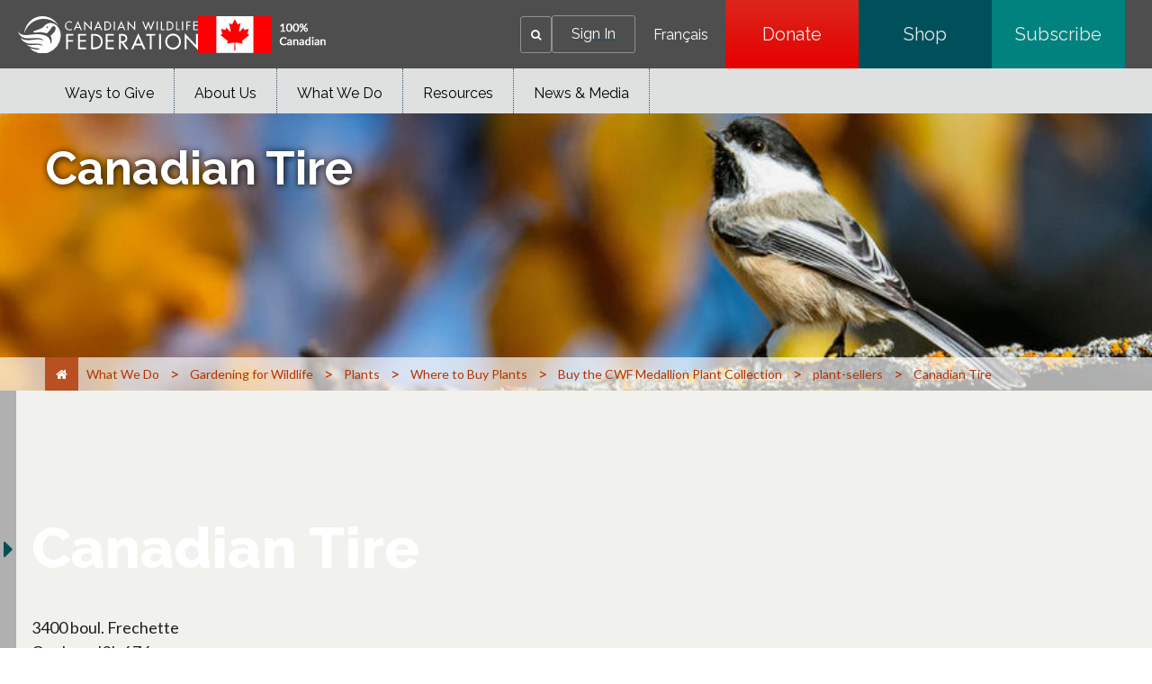

--- FILE ---
content_type: text/html;charset=utf-8
request_url: https://cwf-fcf.org/en/explore/gardening-for-wildlife/plants/buy/medallion/plant-sellers/Canadian-Tire-137.html
body_size: 16150
content:

<!DOCTYPE HTML>
<html lang="en-CA">
    <head>
    <meta charset="UTF-8"/>
    <title>Canadian Wildlife Federation: Canadian Tire </title>
    <meta name="keywords" content="Canadian Tire, "/>
    
    <meta name="template" content="page-company-listing"/>
    <meta name="viewport" content="width=device-width, initial-scale=1"/>
    

    <meta property="og:url" content="/en/explore/gardening-for-wildlife/plants/buy/medallion/plant-sellers/Canadian-Tire-137.html"/>
    <meta property="og:type" content="website"/>
    <meta property="og:description"/>
    <meta property="og:title" content="Canadian Wildlife Federation: Canadian Tire "/>
    <meta property="og:image"/>

    
    
<script defer="defer" type="text/javascript" src="/.rum/@adobe/helix-rum-js@%5E2/dist/rum-standalone.js"></script>
<link rel="canonical" href="/en/explore/gardening-for-wildlife/plants/buy/medallion/plant-sellers/Canadian-Tire-137.html"/>


    

    
    <link rel="stylesheet" href="/etc.clientlibs/cwfbepm/clientlibs/clientlib-base.lc-3c3f5dd55b9ba40f3a512eeabe9e111c-lc.min.css" type="text/css">






<!-- Import for Raleway and Lato fonts -->
<link href="https://fonts.googleapis.com/css?family=Raleway:400,700,800" rel="stylesheet"/>
<link href="https://fonts.googleapis.com/css?family=Lato" rel="stylesheet"/>
<link rel="icon" href="/etc.clientlibs/cwfbepm/clientlibs/clientlib-site/resources/images/cropped-cwf-favicon-32x32.png" sizes="32x32"/>
<link rel="icon" href="/etc.clientlibs/cwfbepm/clientlibs/clientlib-site/resources/images/cropped-cwf-favicon-192x192.png" sizes="192x192"/>


<script src="https://use.typekit.net/wzg4leg.js" type="text/javascript"></script>
  <script type="text/javascript">// <![CDATA[
  try{Typekit.load({ async: true });}catch(e){}
  // ]]></script>

<link href="https://maxcdn.bootstrapcdn.com/font-awesome/4.6.1/css/font-awesome.min.css" rel="stylesheet"/>


<!-- Google tag (gtag.js) -->
<script async src="https://www.googletagmanager.com/gtag/js?id=G-CPXK7T5HY5"></script>
<script>
  window.dataLayer = window.dataLayer || [];
  function gtag(){dataLayer.push(arguments);}
  gtag('js', new Date());

  gtag('config', 'G-CPXK7T5HY5');
</script>


    
    
    

    

    
    <script src="/etc.clientlibs/cwfbepm/clientlibs/clientlib-dependencies.lc-d41d8cd98f00b204e9800998ecf8427e-lc.min.js"></script>


    
    <link rel="stylesheet" href="/etc.clientlibs/cwfbepm/clientlibs/clientlib-dependencies.lc-d41d8cd98f00b204e9800998ecf8427e-lc.min.css" type="text/css">
<link rel="stylesheet" href="/etc.clientlibs/cwfbepm/clientlibs/clientlib-site.lc-b1385f9fa4daac94026d0db3e45cae79-lc.min.css" type="text/css">


    
    
    <script async src="/etc.clientlibs/core/wcm/components/commons/datalayer/v2/clientlibs/core.wcm.components.commons.datalayer.v2.lc-1e0136bad0acfb78be509234578e44f9-lc.min.js"></script>


    
    <script async src="/etc.clientlibs/core/wcm/components/commons/datalayer/acdl/core.wcm.components.commons.datalayer.acdl.lc-bf921af342fd2c40139671dbf0920a1f-lc.min.js"></script>



    
    
</head>
    <body class="page basicpage" id="page-6b66b4f64f" data-cmp-link-accessibility-enabled data-cmp-link-accessibility-text="opens in a new tab" data-cmp-data-layer-enabled data-cmp-data-layer-name="adobeDataLayer">
        <script>
          var dataLayerName = 'adobeDataLayer' || 'adobeDataLayer';
          window[dataLayerName] = window[dataLayerName] || [];
          window[dataLayerName].push({
              page: JSON.parse("{\x22page\u002D6b66b4f64f\x22:{\x22@type\x22:\x22cwfbepm\/components\/page\x22,\x22repo:modifyDate\x22:\x222025\u002D11\u002D28T07:54:13Z\x22,\x22dc:title\x22:\x22Canadian Tire \x22,\x22xdm:template\x22:\x22\/conf\/cwfbepm\/settings\/wcm\/templates\/page\u002Dcompany\u002Dlisting\x22,\x22xdm:language\x22:\x22en\u002DCA\x22,\x22xdm:tags\x22:[\x22Canadian Tire\x22],\x22repo:path\x22:\x22\/content\/cwfbepm\/site\/en\/explore\/gardening\u002Dfor\u002Dwildlife\/plants\/buy\/medallion\/plant\u002Dsellers\/Canadian\u002DTire\u002D137.html\x22}}"),
              event:'cmp:show',
              eventInfo: {
                  path: 'page.page\u002D6b66b4f64f'
              }
          });
        </script>
        
        
            




            
<div class="root container responsivegrid">

    
    <div id="container-f21629546e" class="cmp-container  " style=" ">
        


<div class="aem-Grid aem-Grid--12 aem-Grid--default--12  ">    
    
    <header class="experiencefragment aem-GridColumn aem-GridColumn--default--12">
<div id="experiencefragment-c41faa13eb" class="cmp-experiencefragment cmp-experiencefragment--header">


    
    
    
    <div id="container-b5e446f275" class="cmp-container">
        
        <div class="header"><div class="cmp-header">
  <div class="cmp-header__left">
    <div class="cmp-header__logo">
      <div class="cmp-header__imagewrapper cmp-header__logo-main">
        
<div data-cmp-is="image" data-cmp-src="/content/experience-fragments/cwfbepm/header/master/_jcr_content/root/header/logo.coreimg{.width}.svg/1761626566936/white-cwf-logo-en-1.svg" data-asset-id="4ff9d2f2-7e58-4f54-8dba-71f5a863798a" data-cmp-filereference="/content/dam/cwfbepm/assets/wrapper-reusables/images/logo/white-cwf-logo-en-1.svg" id="image-4877354111" data-cmp-data-layer="{&#34;image-4877354111&#34;:{&#34;@type&#34;:&#34;core/wcm/components/image/v3/image&#34;,&#34;repo:modifyDate&#34;:&#34;2025-10-28T04:42:46Z&#34;,&#34;xdm:linkURL&#34;:&#34;/en.html&#34;,&#34;image&#34;:{&#34;repo:id&#34;:&#34;4ff9d2f2-7e58-4f54-8dba-71f5a863798a&#34;,&#34;repo:modifyDate&#34;:&#34;2025-10-21T20:56:34Z&#34;,&#34;@type&#34;:&#34;image/svg+xml&#34;,&#34;repo:path&#34;:&#34;/content/dam/cwfbepm/assets/wrapper-reusables/images/logo/white-cwf-logo-en-1.svg&#34;}}}" data-cmp-hook-image="imageV3" class="cmp-image" itemscope itemtype="http://schema.org/ImageObject">
    <a class="cmp-image__link" data-cmp-clickable href="/en.html">
        <img src="/content/experience-fragments/cwfbepm/header/master/_jcr_content/root/header/logo.coreimg.svg/1761626566936/white-cwf-logo-en-1.svg" loading="lazy" class="cmp-image__image" itemprop="contentUrl" alt="logo"/>
    </a>
    
    
</div>

    


      </div>
      <div class="cmp-header__imagewrapper cmp-header__logo-secondary">
        
<div data-cmp-is="image" data-cmp-src="/content/experience-fragments/cwfbepm/header/master/_jcr_content/root/header/logo2.coreimg{.width}.png/1762455721576/cnd-flag-eng.png" data-asset-id="aa2ac650-cd66-4495-b617-0edf499006a2" data-cmp-filereference="/content/dam/cwfbepm/cwf/images/content/pagebuilder/cnd-flag-eng.png" id="image-56cf10a5eb" data-cmp-data-layer="{&#34;image-56cf10a5eb&#34;:{&#34;@type&#34;:&#34;core/wcm/components/image/v3/image&#34;,&#34;repo:modifyDate&#34;:&#34;2025-11-06T19:02:01Z&#34;,&#34;image&#34;:{&#34;repo:id&#34;:&#34;aa2ac650-cd66-4495-b617-0edf499006a2&#34;,&#34;repo:modifyDate&#34;:&#34;2025-11-06T18:12:44Z&#34;,&#34;@type&#34;:&#34;image/png&#34;,&#34;repo:path&#34;:&#34;/content/dam/cwfbepm/cwf/images/content/pagebuilder/cnd-flag-eng.png&#34;}}}" data-cmp-hook-image="imageV3" class="cmp-image" itemscope itemtype="http://schema.org/ImageObject">
    
        <img src="/content/experience-fragments/cwfbepm/header/master/_jcr_content/root/header/logo2.coreimg.png/1762455721576/cnd-flag-eng.png" loading="lazy" class="cmp-image__image" itemprop="contentUrl" width="143" height="41" alt="flag"/>
    
    
    
</div>

    


      </div>
    </div>
  </div>
  <div class="cmp-header__right" data-current-user-url="/libs/granite/security/currentuser.json">
    <div class="cmp-header__greeting" id="userGreeting">
      Welcome,&nbsp;<span id="username"></span>
    </div>
    <div class="cmp-header__search" data-cmp-is="searchtoggle">
      <div class="cmp-header__search-toggle" data-cmp-hook-searchtoggle="button" aria-label="Search" role="button" tabindex="0">
        <span><i class="fa fa-search" aria-hidden="true" title="Search"></i></span>
      </div>
      <div class="cmp-header__search-panel" data-cmp-hook-searchtoggle="panel">
        <section id="customsearch-22d5aaf6d4" class="cmp-search cmp-customsearch" role="search" data-cmp-is="search" data-cmp-min-length="3" data-cmp-results-size="10">
    <div class="cmp_search__info" aria-live="polite" role="status"></div>
    <form class="cmp-search__form" data-cmp-hook-search="form" method="get" action="/en/search-results.html" autocomplete="off">
        <div class="cmp-search__field">
            <span class="cmp-search__loading-indicator" data-cmp-hook-search="loadingIndicator"></span>
            <input class="cmp-search__input" data-cmp-hook-search="input" type="text" name="fulltext" placeholder="Search" role="combobox" aria-autocomplete="list" aria-haspopup="true" aria-invalid="false" aria-expanded="false"/>
            <input type="hidden" name="searchRoot" value="/content/cwfbepm/site/en"/>       
            <button class="cmp-search__clear" data-cmp-hook-search="clear" aria-label="Clear">
                <i class="cmp-search__clear-icon"></i>
            </button>
            <button type="submit" class="cmp-search__icon-btn" aria-label="Search"><i class="fa fa-search"></i></button>
        </div>
    </form>
    <div class="cmp-search__results" aria-label="Search results" data-cmp-hook-search="results" role="listbox" aria-multiselectable="false"></div>
    
<script data-cmp-hook-search="itemTemplate" type="x-template">
    <a class="cmp-search__item" data-cmp-hook-search="item" role="option" aria-selected="false">
        <span class="cmp-search__item-title" data-cmp-hook-search="itemTitle"></span>
    </a>
</script>

</section>

      </div>
    </div>
    <div class="cmp-header__login">
      <a href="https://secure2.convio.net/cwf/site/UserLogin" id="signInLink"><span>Sign In</span></a>
      <a href="https://secure2.convio.net/cwf/site/UserLogin?logout=logout" onclick="logoutUser(); return false;" id="signOutLink"><span>Sign Out</span></a>
    </div>
    <div class="cmp-header__language">
      
<nav class="cmp-languagenavigation" role="navigation">
    <ul class="cmp-languagenavigation__group">
        <li class="cmp-languagenavigation__item">
            <a class="cmp-languagenavigation__item-link" hreflang="fr_CA" lang="fr_CA" rel="alternate" href="/fr/">Français</a>
        </li>
    </ul>
</nav>

    </div>
    <div class="cmp-header__buttons">
      
        <a href="https://secure2.convio.net/cwf/site/Donation2?df_id=7980&mfc_pref=T&7980.donation=form1" class="cmp-header__button" aria-label="Donate" style="background: linear-gradient(rgb(220, 38, 28) 0%, rgb(229, 0, 0) 100%);" target="_blank">
          Donate
        </a>
      
        <a href="https://canadian-wildlife-federation.myshopify.com/" class="cmp-header__button" aria-label="Shop" style="background: linear-gradient(rgb(0, 80, 92) 0%, rgb(0, 80, 92) 100%);" target="_blank">
          Shop
        </a>
      
        <a href="/en/news/magazines.html" class="cmp-header__button" aria-label="Subscribe" style="background: linear-gradient(rgb(0, 130, 127) 0%, rgb(0, 130, 127) 100%);" target="_blank">
          Subscribe
        </a>
      
    </div>
    <div id="mobile-menu-button" class="cmp-header__mobile-menu" aria-label="Expand main menu">
      <i id="hamburger-menu" class="fa fa-bars" aria-hidden="true" title="Expand main menu"></i>
    </div>
  </div>
</div></div>
<div class="navigation">




  
    <nav class="cmp-navigation cmp-navigation--desktop only-desktop" id="" itemscope itemtype="http://schema.org/SiteNavigationElement" role="navigation">
         
        

        

  

  
    <div class="cmp-navigation__flyout">
      

      

      <ul class="cmp-navigation__group ">
        
    <li class="cmp-navigation__item cmp-navigation__item--level-0    " data-cmp-data-layer="{&#34;navigation-9239e2a838-item-02d2199f6f&#34;:{&#34;@type&#34;:&#34;cwfbepm/components/navigation/item&#34;,&#34;repo:modifyDate&#34;:&#34;2025-10-28T03:05:18Z&#34;,&#34;dc:title&#34;:&#34;Ways to Give&#34;,&#34;xdm:linkURL&#34;:&#34;/en/donate.html&#34;}}" data-menu=" ">
        
    <a data-cmp-clickable class="cmp-navigation__item-link" href="/en/donate.html">Ways to Give
               
        
        </a>

        

  

  
    <div class="cmp-navigation__flyout">
      

      
        
      

      <ul class="cmp-navigation__group " style="max-height:0px!important">
        
    <li class="cmp-navigation__item cmp-navigation__item--level-1   hide-in-mobile " data-cmp-data-layer="{&#34;navigation-9239e2a838-item-7339b31455&#34;:{&#34;@type&#34;:&#34;cwfbepm/components/navigation/item&#34;,&#34;repo:modifyDate&#34;:&#34;2025-11-11T17:32:26Z&#34;,&#34;dc:title&#34;:&#34;Single&#34;,&#34;xdm:linkURL&#34;:&#34;/en/donate/single.html&#34;}}" data-menu=" ">
        
    <a data-cmp-clickable class="cmp-navigation__item-link" target="_blank" href="https://secure2.convio.net/cwf/site/Donation2?df_id=6420&amp;mfc_pref=T&amp;6420.donation=form1&amp;s_src=topbutton&amp;_ga=2.199823086.1389673145.1760456581-2066539539.1752523764&amp;_gl=1*1v5x6n9*_gcl_au*NjM1NDE1NjA0LjE3NjA0NTY1ODE.*_ga*MjA2NjUzOTUzOS4xNzUyNTIzNzY0*_ga_6FGDVXXVJ8*czE3NjA2Mzk4NzYkbzgyJGcxJHQxNzYwNjM5ODg2JGo1MCRsMCRoMA..">Single
               
        
        </a>

        
    </li>

      
        
    <li class="cmp-navigation__item cmp-navigation__item--level-1   hide-in-mobile " data-cmp-data-layer="{&#34;navigation-9239e2a838-item-bd7b1a5536&#34;:{&#34;@type&#34;:&#34;cwfbepm/components/navigation/item&#34;,&#34;repo:modifyDate&#34;:&#34;2025-11-11T17:32:26Z&#34;,&#34;dc:title&#34;:&#34;Monthly&#34;,&#34;xdm:linkURL&#34;:&#34;/en/donate/monthly.html&#34;}}" data-menu=" ">
        
    <a data-cmp-clickable class="cmp-navigation__item-link" target="_blank" href="https://secure2.convio.net/cwf/site/Donation2?df_id=6441&amp;mfc_pref=T&amp;6441.donation=form1">Monthly
               
        
        </a>

        
    </li>

      
        
    <li class="cmp-navigation__item cmp-navigation__item--level-1   hide-in-mobile " data-cmp-data-layer="{&#34;navigation-9239e2a838-item-c367fd9aa9&#34;:{&#34;@type&#34;:&#34;cwfbepm/components/navigation/item&#34;,&#34;repo:modifyDate&#34;:&#34;2025-11-11T17:32:26Z&#34;,&#34;dc:title&#34;:&#34;In Honour&#34;,&#34;xdm:linkURL&#34;:&#34;/en/donate/in-honour.html&#34;}}" data-menu=" ">
        
    <a data-cmp-clickable class="cmp-navigation__item-link" target="_blank" href="https://secure2.convio.net/cwf/site/Donation2?df_id=6422&amp;mfc_pref=T&amp;6422.donation=form1">In Honour
               
        
        </a>

        
    </li>

      
        
    <li class="cmp-navigation__item cmp-navigation__item--level-1   hide-in-mobile " data-cmp-data-layer="{&#34;navigation-9239e2a838-item-47ffe53e5d&#34;:{&#34;@type&#34;:&#34;cwfbepm/components/navigation/item&#34;,&#34;repo:modifyDate&#34;:&#34;2025-11-17T15:48:20Z&#34;,&#34;dc:title&#34;:&#34;In Memory&#34;,&#34;xdm:linkURL&#34;:&#34;/en/donate/in-memory.html&#34;}}" data-menu=" ">
        
    <a data-cmp-clickable class="cmp-navigation__item-link" target="_blank" href="https://secure2.convio.net/cwf/site/Donation2?df_id=7020&amp;mfc_pref=T&amp;7020.donation=form1">In Memory
               
        
        </a>

        
    </li>

      
        
    <li class="cmp-navigation__item cmp-navigation__item--level-1   hide-in-mobile " data-cmp-data-layer="{&#34;navigation-9239e2a838-item-8c5b7ec847&#34;:{&#34;@type&#34;:&#34;cwfbepm/components/navigation/item&#34;,&#34;repo:modifyDate&#34;:&#34;2025-11-11T17:32:26Z&#34;,&#34;dc:title&#34;:&#34;Adopt an Animal&#34;,&#34;xdm:linkURL&#34;:&#34;/en/donate/adopt.html&#34;}}" data-menu=" ">
        
    <a data-cmp-clickable class="cmp-navigation__item-link" target="_blank" href="https://canadian-wildlife-federation.myshopify.com/collections/adopt-an-animal">Adopt an Animal
               
        
        </a>

        
    </li>

      
        
    <li class="cmp-navigation__item cmp-navigation__item--level-1   hide-in-mobile " data-cmp-data-layer="{&#34;navigation-9239e2a838-item-f8dd0d7746&#34;:{&#34;@type&#34;:&#34;cwfbepm/components/navigation/item&#34;,&#34;repo:modifyDate&#34;:&#34;2025-11-11T17:32:26Z&#34;,&#34;dc:title&#34;:&#34;Shop CWF&#34;,&#34;xdm:linkURL&#34;:&#34;/en/donate/shop-cwf.html&#34;}}" data-menu=" ">
        
    <a data-cmp-clickable class="cmp-navigation__item-link" target="_blank" href="https://shopcwf.ca?src=menu">Shop CWF
               
        
        </a>

        
    </li>

      
        
    <li class="cmp-navigation__item cmp-navigation__item--level-1   hide-in-mobile " data-cmp-data-layer="{&#34;navigation-9239e2a838-item-47d9ac3101&#34;:{&#34;@type&#34;:&#34;cwfbepm/components/navigation/item&#34;,&#34;repo:modifyDate&#34;:&#34;2025-11-11T17:32:26Z&#34;,&#34;dc:title&#34;:&#34;Fundraising&#34;,&#34;xdm:linkURL&#34;:&#34;/en/donate/special-occasions.html&#34;}}" data-menu=" ">
        
    <a data-cmp-clickable class="cmp-navigation__item-link" href="/en/donate/special-occasions.html">Fundraising
               
        
        </a>

        
    </li>

      
        
    <li class="cmp-navigation__item cmp-navigation__item--level-1   hide-in-mobile " data-cmp-data-layer="{&#34;navigation-9239e2a838-item-b61ea3950f&#34;:{&#34;@type&#34;:&#34;cwfbepm/components/navigation/item&#34;,&#34;repo:modifyDate&#34;:&#34;2025-11-11T17:32:26Z&#34;,&#34;dc:title&#34;:&#34;Legacy Giving&#34;,&#34;xdm:linkURL&#34;:&#34;/en/donate/legacy-giving.html&#34;}}" data-menu=" about-cwf">
        
    <a data-cmp-clickable class="cmp-navigation__item-link" href="/en/donate/legacy-giving.html">Legacy Giving
               
        
        </a>

        
    </li>

      
        
    <li class="cmp-navigation__item cmp-navigation__item--level-1   hide-in-mobile " data-cmp-data-layer="{&#34;navigation-9239e2a838-item-1771893ede&#34;:{&#34;@type&#34;:&#34;cwfbepm/components/navigation/item&#34;,&#34;repo:modifyDate&#34;:&#34;2025-11-11T17:32:26Z&#34;,&#34;dc:title&#34;:&#34;Gifts of Securities&#34;,&#34;xdm:linkURL&#34;:&#34;/en/donate/gift-of-securities.html&#34;}}" data-menu=" about-cwf">
        
    <a data-cmp-clickable class="cmp-navigation__item-link" href="/en/donate/gift-of-securities.html">Gifts of Securities
               
        
        </a>

        
    </li>

      
        
    <li class="cmp-navigation__item cmp-navigation__item--level-1   hide-in-mobile " data-cmp-data-layer="{&#34;navigation-9239e2a838-item-3c0ec5f265&#34;:{&#34;@type&#34;:&#34;cwfbepm/components/navigation/item&#34;,&#34;repo:modifyDate&#34;:&#34;2025-11-11T17:32:26Z&#34;,&#34;dc:title&#34;:&#34;Corporate&#34;,&#34;xdm:linkURL&#34;:&#34;/en/donate/corporate.html&#34;}}" data-menu=" ">
        
    <a data-cmp-clickable class="cmp-navigation__item-link" href="/en/about-cwf/corporate-partnerships/corporate-sponsorships.html">Corporate
               
        
        </a>

        
    </li>

      
        
    <li class="cmp-navigation__item cmp-navigation__item--level-1   hide-in-mobile " data-cmp-data-layer="{&#34;navigation-9239e2a838-item-d8434f070b&#34;:{&#34;@type&#34;:&#34;cwfbepm/components/navigation/item&#34;,&#34;repo:modifyDate&#34;:&#34;2025-11-11T17:32:26Z&#34;,&#34;dc:title&#34;:&#34;Party Fundraiser&#34;,&#34;xdm:linkURL&#34;:&#34;/en/donate/party-fundraiser.html&#34;}}" data-menu=" ">
        
    <a data-cmp-clickable class="cmp-navigation__item-link" href="/en/donate/giveagift/party-fundraising.html">Party Fundraiser
               
        
        </a>

        
    </li>

      </ul>
    </div>

  


    </li>

      
        
    <li class="cmp-navigation__item cmp-navigation__item--level-0    " data-cmp-data-layer="{&#34;navigation-9239e2a838-item-3469b894f9&#34;:{&#34;@type&#34;:&#34;cwfbepm/components/navigation/item&#34;,&#34;repo:modifyDate&#34;:&#34;2025-10-28T03:05:18Z&#34;,&#34;dc:title&#34;:&#34;About Us&#34;,&#34;xdm:linkURL&#34;:&#34;/en/about-cwf.html&#34;}}" data-menu=" ">
        
    <a data-cmp-clickable class="cmp-navigation__item-link" href="/en/about-cwf.html">About Us
               
            
        
        
        </a>

        

  

  
    <div class="cmp-navigation__flyout">
      

      
        
      

      <ul class="cmp-navigation__group " style="max-height:425px!important">
        
    <li class="cmp-navigation__item cmp-navigation__item--level-1  hide-in-desktop  " data-cmp-data-layer="{&#34;navigation-9239e2a838-item-8794c10e13&#34;:{&#34;@type&#34;:&#34;cwfbepm/components/navigation/item&#34;,&#34;repo:modifyDate&#34;:&#34;2025-11-21T08:13:32Z&#34;,&#34;dc:title&#34;:&#34;Why Canada&#39;s Wildlife Needs Us&#34;,&#34;xdm:linkURL&#34;:&#34;/en/about-cwf/why-canada-s-wildlife-needs-us.html&#34;}}" data-menu=" ">
        
    <a data-cmp-clickable class="cmp-navigation__item-link" href="/en/about-cwf.html">Why Canada&#39;s Wildlife Needs Us
               
        
        </a>

        
    </li>

      
        
    <li class="cmp-navigation__item cmp-navigation__item--level-1    " data-cmp-data-layer="{&#34;navigation-9239e2a838-item-86e7a0097e&#34;:{&#34;@type&#34;:&#34;cwfbepm/components/navigation/item&#34;,&#34;repo:modifyDate&#34;:&#34;2025-10-22T20:55:11Z&#34;,&#34;dc:title&#34;:&#34;Contact Us&#34;,&#34;xdm:linkURL&#34;:&#34;/en/about-cwf/contact-us.html&#34;}}" data-menu=" ">
        
    <a data-cmp-clickable class="cmp-navigation__item-link" href="/en/about-cwf/contact-us.html">Contact Us
               
        
        </a>

        
    </li>

      
        
    <li class="cmp-navigation__item cmp-navigation__item--level-1    " data-cmp-data-layer="{&#34;navigation-9239e2a838-item-7c5b868096&#34;:{&#34;@type&#34;:&#34;cwfbepm/components/navigation/item&#34;,&#34;repo:modifyDate&#34;:&#34;2025-11-24T14:03:36Z&#34;,&#34;dc:title&#34;:&#34;Supporter Centre&#34;,&#34;xdm:linkURL&#34;:&#34;/en/about-cwf/supporters.html&#34;}}" data-menu=" about-cwf">
        
    <a data-cmp-clickable class="cmp-navigation__item-link" href="/en/about-cwf/supporters.html">Supporter Centre
               
        
        </a>

        
    </li>

      
        
    <li class="cmp-navigation__item cmp-navigation__item--level-1    " data-cmp-data-layer="{&#34;navigation-9239e2a838-item-c9fe35a25c&#34;:{&#34;@type&#34;:&#34;cwfbepm/components/navigation/item&#34;,&#34;repo:modifyDate&#34;:&#34;2025-12-05T17:55:49Z&#34;,&#34;dc:title&#34;:&#34;FAQs&#34;,&#34;xdm:linkURL&#34;:&#34;/en/about-cwf/faq.html&#34;}}" data-menu=" ">
        
    <a data-cmp-clickable class="cmp-navigation__item-link" href="/en/about-cwf/faq.html">FAQs
               
        
        </a>

        
    </li>

      
        
    <li class="cmp-navigation__item cmp-navigation__item--level-1    " data-cmp-data-layer="{&#34;navigation-9239e2a838-item-b99776e055&#34;:{&#34;@type&#34;:&#34;cwfbepm/components/navigation/item&#34;,&#34;repo:modifyDate&#34;:&#34;2025-12-17T21:08:50Z&#34;,&#34;dc:title&#34;:&#34;Corporate Partnerships&#34;,&#34;xdm:linkURL&#34;:&#34;/en/about-cwf/corporate-partnerships.html&#34;}}" data-menu=" ">
        
    <a data-cmp-clickable class="cmp-navigation__item-link" href="/en/about-cwf/corporate-partnerships.html">Corporate Partnerships
               
        
        </a>

        
    </li>

      
        
    <li class="cmp-navigation__item cmp-navigation__item--level-1    " data-cmp-data-layer="{&#34;navigation-9239e2a838-item-907f80bdbd&#34;:{&#34;@type&#34;:&#34;cwfbepm/components/navigation/item&#34;,&#34;repo:modifyDate&#34;:&#34;2025-11-14T18:33:50Z&#34;,&#34;dc:title&#34;:&#34;Jobs&#34;,&#34;xdm:linkURL&#34;:&#34;/en/about-cwf/jobs.html&#34;}}" data-menu=" about-cwf">
        
    <a data-cmp-clickable class="cmp-navigation__item-link" href="/en/about-cwf/jobs.html">Jobs
               
        
        </a>

        
    </li>

      
        
    <li class="cmp-navigation__item cmp-navigation__item--level-1    " data-cmp-data-layer="{&#34;navigation-9239e2a838-item-8a5792b4e0&#34;:{&#34;@type&#34;:&#34;cwfbepm/components/navigation/item&#34;,&#34;repo:modifyDate&#34;:&#34;2025-11-07T21:50:56Z&#34;,&#34;dc:title&#34;:&#34;Funding&#34;,&#34;xdm:linkURL&#34;:&#34;/en/about-cwf/funding.html&#34;}}" data-menu=" about-cwf">
        
    <a data-cmp-clickable class="cmp-navigation__item-link" href="/en/about-cwf/funding.html">Funding
               
        
        </a>

        
    </li>

      
        
    <li class="cmp-navigation__item cmp-navigation__item--level-1    " data-cmp-data-layer="{&#34;navigation-9239e2a838-item-f4bc9e8d0f&#34;:{&#34;@type&#34;:&#34;cwfbepm/components/navigation/item&#34;,&#34;repo:modifyDate&#34;:&#34;2025-12-15T15:06:28Z&#34;,&#34;dc:title&#34;:&#34;Board of Directors&#34;,&#34;xdm:linkURL&#34;:&#34;/en/about-cwf/board.html&#34;}}" data-menu=" about-cwf,the-prairies,pacific-northwest,the-maritimes,cordillera,boreal,mixed-wood-plain,arctic,NT,NS,MB,NB,NF,QC,SK,YK,NV,ON,PE,BC,AB,western-canada,northern-canada,canada,eastern-canada,central-canada">
        
    <a data-cmp-clickable class="cmp-navigation__item-link" href="/en/about-cwf/board.html">Board of Directors
               
        
        </a>

        
    </li>

      
        
    <li class="cmp-navigation__item cmp-navigation__item--level-1    " data-cmp-data-layer="{&#34;navigation-9239e2a838-item-2fa883e2e6&#34;:{&#34;@type&#34;:&#34;cwfbepm/components/navigation/item&#34;,&#34;repo:modifyDate&#34;:&#34;2025-11-07T21:50:56Z&#34;,&#34;dc:title&#34;:&#34;Foundation&#34;,&#34;xdm:linkURL&#34;:&#34;/en/about-cwf/foundation.html&#34;}}" data-menu=" ">
        
    <a data-cmp-clickable class="cmp-navigation__item-link" href="/en/foundation.html">Foundation
               
        
        </a>

        
    </li>

      
        
    <li class="cmp-navigation__item cmp-navigation__item--level-1    " data-cmp-data-layer="{&#34;navigation-9239e2a838-item-6fcf0b1adc&#34;:{&#34;@type&#34;:&#34;cwfbepm/components/navigation/item&#34;,&#34;repo:modifyDate&#34;:&#34;2025-10-22T20:55:25Z&#34;,&#34;dc:title&#34;:&#34;Senior Staff&#34;,&#34;xdm:linkURL&#34;:&#34;/en/about-cwf/staff.html&#34;}}" data-menu=" about-cwf,canada">
        
    <a data-cmp-clickable class="cmp-navigation__item-link" href="/en/about-cwf/staff.html">Senior Staff
               
        
        </a>

        
    </li>

      
        
    <li class="cmp-navigation__item cmp-navigation__item--level-1    " data-cmp-data-layer="{&#34;navigation-9239e2a838-item-2a79ccc62c&#34;:{&#34;@type&#34;:&#34;cwfbepm/components/navigation/item&#34;,&#34;repo:modifyDate&#34;:&#34;2025-10-22T20:55:24Z&#34;,&#34;dc:title&#34;:&#34;Reports&#34;,&#34;xdm:linkURL&#34;:&#34;/en/about-cwf/reports.html&#34;}}" data-menu=" ">
        
    <a data-cmp-clickable class="cmp-navigation__item-link" href="/en/about-cwf/reports.html">Reports
               
        
        </a>

        

  

  
    <div class="cmp-navigation__flyout">
      

      

      <ul class="cmp-navigation__group ">
        
    <li class="cmp-navigation__item cmp-navigation__item--level-2   hide-in-mobile " data-cmp-data-layer="{&#34;navigation-9239e2a838-item-2859b4cabf&#34;:{&#34;@type&#34;:&#34;cwfbepm/components/navigation/item&#34;,&#34;repo:modifyDate&#34;:&#34;2025-11-11T17:34:47Z&#34;,&#34;dc:title&#34;:&#34;Annual &#34;,&#34;xdm:linkURL&#34;:&#34;/en/about-cwf/reports/annual.html&#34;}}" data-menu=" about-cwf">
        
    <a data-cmp-clickable class="cmp-navigation__item-link" href="/en/about-cwf/reports/annual.html">Annual 
               
        
        </a>

        
    </li>

      
        
    <li class="cmp-navigation__item cmp-navigation__item--level-2   hide-in-mobile " data-cmp-data-layer="{&#34;navigation-9239e2a838-item-ec6574a609&#34;:{&#34;@type&#34;:&#34;cwfbepm/components/navigation/item&#34;,&#34;repo:modifyDate&#34;:&#34;2025-11-11T17:34:47Z&#34;,&#34;dc:title&#34;:&#34;Financial &#34;,&#34;xdm:linkURL&#34;:&#34;/en/about-cwf/reports/financial-reports.html&#34;}}" data-menu=" ">
        
    <a data-cmp-clickable class="cmp-navigation__item-link" href="/en/about-cwf/reports/financial-reports.html">Financial 
               
        
        </a>

        
    </li>

      </ul>
    </div>

  


    </li>

      
        
    <li class="cmp-navigation__item cmp-navigation__item--level-1    " data-cmp-data-layer="{&#34;navigation-9239e2a838-item-0811402a63&#34;:{&#34;@type&#34;:&#34;cwfbepm/components/navigation/item&#34;,&#34;repo:modifyDate&#34;:&#34;2025-11-07T21:50:56Z&#34;,&#34;dc:title&#34;:&#34;Privacy &amp; Policies&#34;,&#34;xdm:linkURL&#34;:&#34;/en/about-cwf/policies.html&#34;}}" data-menu=" ">
        
    <a data-cmp-clickable class="cmp-navigation__item-link" href="/en/about-cwf/policies.html">Privacy &amp; Policies
               
        
        </a>

        

  

  
    <div class="cmp-navigation__flyout">
      

      

      <ul class="cmp-navigation__group ">
        
    <li class="cmp-navigation__item cmp-navigation__item--level-2   hide-in-mobile " data-cmp-data-layer="{&#34;navigation-9239e2a838-item-d9b6318bbf&#34;:{&#34;@type&#34;:&#34;cwfbepm/components/navigation/item&#34;,&#34;repo:modifyDate&#34;:&#34;2025-11-11T17:34:54Z&#34;,&#34;dc:title&#34;:&#34;Policies&#34;,&#34;xdm:linkURL&#34;:&#34;/en/about-cwf/policies/policies.html&#34;}}" data-menu=" ">
        
    <a data-cmp-clickable class="cmp-navigation__item-link" href="/en/about-cwf/policies.html">Policies
               
        
        </a>

        
    </li>

      
        
    <li class="cmp-navigation__item cmp-navigation__item--level-2   hide-in-mobile " data-cmp-data-layer="{&#34;navigation-9239e2a838-item-7a7492b77d&#34;:{&#34;@type&#34;:&#34;cwfbepm/components/navigation/item&#34;,&#34;repo:modifyDate&#34;:&#34;2025-11-07T21:51:17Z&#34;,&#34;dc:title&#34;:&#34;Accessibility&#34;,&#34;xdm:linkURL&#34;:&#34;/en/about-cwf/policies/accessibility.html&#34;}}" data-menu=" ">
        
    <a data-cmp-clickable class="cmp-navigation__item-link" href="/en/about-cwf/accessibility.html">Accessibility
               
        
        </a>

        
    </li>

      </ul>
    </div>

  


    </li>

      </ul>
    </div>

  


    </li>

      
        
    <li class="cmp-navigation__item cmp-navigation__item--level-0  cmp-navigation__item--active   " data-cmp-data-layer="{&#34;navigation-9239e2a838-item-8ba5b71bc2&#34;:{&#34;@type&#34;:&#34;cwfbepm/components/navigation/item&#34;,&#34;repo:modifyDate&#34;:&#34;2025-10-28T03:05:18Z&#34;,&#34;dc:title&#34;:&#34;What We Do&#34;,&#34;xdm:linkURL&#34;:&#34;/en/explore.html&#34;}}" data-menu=" education,about-cwf,canada-waters,endangered-species,flora-fauna,backyard-habitat,canada">
        
    <a data-cmp-clickable class="cmp-navigation__item-link" href="/en/explore.html">What We Do
               
            
        
        
        </a>

        

  

  
    <div class="cmp-navigation__flyout">
      
        <ul class="cmp-navigation__categories">
          
            
    <li class="cmp-navigation__item cmp-navigation__item--level-1    category-item" data-cmp-data-layer="{&#34;navigation-9239e2a838-item-2a92d5b52b&#34;:{&#34;@type&#34;:&#34;cwfbepm/components/navigation/item&#34;,&#34;repo:modifyDate&#34;:&#34;2025-12-03T08:59:20Z&#34;,&#34;dc:title&#34;:&#34;Coasts &amp; Oceans&#34;,&#34;xdm:linkURL&#34;:&#34;/en/explore/coasts-oceans.html&#34;}}" data-menu=" canada-waters">
        
    <a data-cmp-clickable class="cmp-navigation__item-link" href="/en/explore/coasts-oceans.html">Coasts &amp; Oceans
               
        
        </a>

        
    </li>

          
            
    <li class="cmp-navigation__item cmp-navigation__item--level-1    category-item" data-cmp-data-layer="{&#34;navigation-9239e2a838-item-c3f0fdc721&#34;:{&#34;@type&#34;:&#34;cwfbepm/components/navigation/item&#34;,&#34;repo:modifyDate&#34;:&#34;2025-12-02T17:57:29Z&#34;,&#34;dc:title&#34;:&#34;Forests &amp; Grasslands&#34;,&#34;xdm:linkURL&#34;:&#34;/en/explore/forests-fields.html&#34;}}" data-menu=" backyard-habitat">
        
    <a data-cmp-clickable class="cmp-navigation__item-link" href="/en/explore/forests-fields.html">Forests &amp; Grasslands
               
        
        </a>

        
    </li>

          
            
    <li class="cmp-navigation__item cmp-navigation__item--level-1    category-item" data-cmp-data-layer="{&#34;navigation-9239e2a838-item-f956cf2d58&#34;:{&#34;@type&#34;:&#34;cwfbepm/components/navigation/item&#34;,&#34;repo:modifyDate&#34;:&#34;2025-12-02T16:56:00Z&#34;,&#34;dc:title&#34;:&#34;Lakes &amp; Rivers&#34;,&#34;xdm:linkURL&#34;:&#34;/en/explore/lakes-rivers.html&#34;}}" data-menu=" lakes-rivers">
        
    <a data-cmp-clickable class="cmp-navigation__item-link" href="/en/explore/lakes-rivers.html">Lakes &amp; Rivers
               
        
        </a>

        
    </li>

          
            
    <li class="cmp-navigation__item cmp-navigation__item--level-1    category-item" data-cmp-data-layer="{&#34;navigation-9239e2a838-item-3068b57daf&#34;:{&#34;@type&#34;:&#34;cwfbepm/components/navigation/item&#34;,&#34;repo:modifyDate&#34;:&#34;2025-12-02T15:51:28Z&#34;,&#34;dc:title&#34;:&#34;Endangered Species&#34;,&#34;xdm:linkURL&#34;:&#34;/en/explore/endangered-species.html&#34;}}" data-menu=" endangered-species">
        
    <a data-cmp-clickable class="cmp-navigation__item-link" href="/en/explore/endangered-species.html">Endangered Species
               
        
        </a>

        
    </li>

          
            
    <li class="cmp-navigation__item cmp-navigation__item--level-1    category-item" data-cmp-data-layer="{&#34;navigation-9239e2a838-item-2eaad7c1ad&#34;:{&#34;@type&#34;:&#34;cwfbepm/components/navigation/item&#34;,&#34;repo:modifyDate&#34;:&#34;2025-12-04T14:07:49Z&#34;,&#34;dc:title&#34;:&#34;Education &amp; Leadership&#34;,&#34;xdm:linkURL&#34;:&#34;/en/explore/education.html&#34;}}" data-menu=" education">
        
    <a data-cmp-clickable class="cmp-navigation__item-link" href="/en/explore/education.html">Education &amp; Leadership
               
        
        </a>

        
    </li>

          
            
    <li class="cmp-navigation__item cmp-navigation__item--level-1    category-item" data-cmp-data-layer="{&#34;navigation-9239e2a838-item-83f79b3ce7&#34;:{&#34;@type&#34;:&#34;cwfbepm/components/navigation/item&#34;,&#34;repo:modifyDate&#34;:&#34;2025-10-28T18:47:37Z&#34;,&#34;dc:title&#34;:&#34;Connecting With Nature&#34;,&#34;xdm:linkURL&#34;:&#34;/en/explore/connecting-with-nature.html&#34;}}" data-menu=" connecting-with-wildlife">
        
    <a data-cmp-clickable class="cmp-navigation__item-link" href="/en/explore/connecting-with-nature.html">Connecting With Nature
               
        
        </a>

        
    </li>

          

          <li class="cmp-navigation__item category-item " data-menu="all">
            <a href="#" class="cmp-navigation__item-link" aria-label="All">All</a>
          </li>

        </ul>
      

      
        
      

      <ul class="cmp-navigation__group cmp-navigation__subcategories" style="max-height:500px!important">
        
    <li class="cmp-navigation__item cmp-navigation__item--level-1    category-item" data-cmp-data-layer="{&#34;navigation-9239e2a838-item-2a92d5b52b&#34;:{&#34;@type&#34;:&#34;cwfbepm/components/navigation/item&#34;,&#34;repo:modifyDate&#34;:&#34;2025-12-03T08:59:20Z&#34;,&#34;dc:title&#34;:&#34;Coasts &amp; Oceans&#34;,&#34;xdm:linkURL&#34;:&#34;/en/explore/coasts-oceans.html&#34;}}" data-menu=" canada-waters">
        
    <a data-cmp-clickable class="cmp-navigation__item-link" href="/en/explore/coasts-oceans.html">Coasts &amp; Oceans
               
        
        </a>

        
    </li>

      
        
    <li class="cmp-navigation__item cmp-navigation__item--level-1    category-item" data-cmp-data-layer="{&#34;navigation-9239e2a838-item-c3f0fdc721&#34;:{&#34;@type&#34;:&#34;cwfbepm/components/navigation/item&#34;,&#34;repo:modifyDate&#34;:&#34;2025-12-02T17:57:29Z&#34;,&#34;dc:title&#34;:&#34;Forests &amp; Grasslands&#34;,&#34;xdm:linkURL&#34;:&#34;/en/explore/forests-fields.html&#34;}}" data-menu=" backyard-habitat">
        
    <a data-cmp-clickable class="cmp-navigation__item-link" href="/en/explore/forests-fields.html">Forests &amp; Grasslands
               
        
        </a>

        
    </li>

      
        
    <li class="cmp-navigation__item cmp-navigation__item--level-1    category-item" data-cmp-data-layer="{&#34;navigation-9239e2a838-item-f956cf2d58&#34;:{&#34;@type&#34;:&#34;cwfbepm/components/navigation/item&#34;,&#34;repo:modifyDate&#34;:&#34;2025-12-02T16:56:00Z&#34;,&#34;dc:title&#34;:&#34;Lakes &amp; Rivers&#34;,&#34;xdm:linkURL&#34;:&#34;/en/explore/lakes-rivers.html&#34;}}" data-menu=" lakes-rivers">
        
    <a data-cmp-clickable class="cmp-navigation__item-link" href="/en/explore/lakes-rivers.html">Lakes &amp; Rivers
               
        
        </a>

        
    </li>

      
        
    <li class="cmp-navigation__item cmp-navigation__item--level-1    category-item" data-cmp-data-layer="{&#34;navigation-9239e2a838-item-3068b57daf&#34;:{&#34;@type&#34;:&#34;cwfbepm/components/navigation/item&#34;,&#34;repo:modifyDate&#34;:&#34;2025-12-02T15:51:28Z&#34;,&#34;dc:title&#34;:&#34;Endangered Species&#34;,&#34;xdm:linkURL&#34;:&#34;/en/explore/endangered-species.html&#34;}}" data-menu=" endangered-species">
        
    <a data-cmp-clickable class="cmp-navigation__item-link" href="/en/explore/endangered-species.html">Endangered Species
               
        
        </a>

        
    </li>

      
        
    <li class="cmp-navigation__item cmp-navigation__item--level-1    category-item" data-cmp-data-layer="{&#34;navigation-9239e2a838-item-2eaad7c1ad&#34;:{&#34;@type&#34;:&#34;cwfbepm/components/navigation/item&#34;,&#34;repo:modifyDate&#34;:&#34;2025-12-04T14:07:49Z&#34;,&#34;dc:title&#34;:&#34;Education &amp; Leadership&#34;,&#34;xdm:linkURL&#34;:&#34;/en/explore/education.html&#34;}}" data-menu=" education">
        
    <a data-cmp-clickable class="cmp-navigation__item-link" href="/en/explore/education.html">Education &amp; Leadership
               
        
        </a>

        
    </li>

      
        
    <li class="cmp-navigation__item cmp-navigation__item--level-1    category-item" data-cmp-data-layer="{&#34;navigation-9239e2a838-item-83f79b3ce7&#34;:{&#34;@type&#34;:&#34;cwfbepm/components/navigation/item&#34;,&#34;repo:modifyDate&#34;:&#34;2025-10-28T18:47:37Z&#34;,&#34;dc:title&#34;:&#34;Connecting With Nature&#34;,&#34;xdm:linkURL&#34;:&#34;/en/explore/connecting-with-nature.html&#34;}}" data-menu=" connecting-with-wildlife">
        
    <a data-cmp-clickable class="cmp-navigation__item-link" href="/en/explore/connecting-with-nature.html">Connecting With Nature
               
        
        </a>

        
    </li>

      
        
    <li class="cmp-navigation__item cmp-navigation__item--level-1   hide-in-mobile " data-cmp-data-layer="{&#34;navigation-9239e2a838-item-79e5fe531a&#34;:{&#34;@type&#34;:&#34;cwfbepm/components/navigation/item&#34;,&#34;repo:modifyDate&#34;:&#34;2025-11-11T18:29:01Z&#34;,&#34;dc:title&#34;:&#34;#DoMoreForWildlife&#34;,&#34;xdm:linkURL&#34;:&#34;/en/explore/do-more.html&#34;}}" data-menu=" connecting-with-wildlife,backyard-habitat,lakes-rivers,endangered-species,canada-waters">
        
    <a data-cmp-clickable class="cmp-navigation__item-link" href="/en/explore/do-more.html">#DoMoreForWildlife
               
        
        </a>

        
    </li>

      
        
    <li class="cmp-navigation__item cmp-navigation__item--level-1   hide-in-mobile " data-cmp-data-layer="{&#34;navigation-9239e2a838-item-ba6ffda081&#34;:{&#34;@type&#34;:&#34;cwfbepm/components/navigation/item&#34;,&#34;repo:modifyDate&#34;:&#34;2025-11-11T18:29:00Z&#34;,&#34;dc:title&#34;:&#34;Agriculture &amp; Habitat&#34;,&#34;xdm:linkURL&#34;:&#34;/en/explore/agriculture-habitat.html&#34;}}" data-menu=" backyard-habitat,central-canada,eastern-canada,canada">
        
    <a data-cmp-clickable class="cmp-navigation__item-link" href="/en/explore/agriculture-habitat.html">Agriculture &amp; Habitat
               
        
        </a>

        
    </li>

      
        
    <li class="cmp-navigation__item cmp-navigation__item--level-1   hide-in-mobile " data-cmp-data-layer="{&#34;navigation-9239e2a838-item-65a79870a3&#34;:{&#34;@type&#34;:&#34;cwfbepm/components/navigation/item&#34;,&#34;repo:modifyDate&#34;:&#34;2025-11-07T20:12:53Z&#34;,&#34;dc:title&#34;:&#34;American Eels&#34;,&#34;xdm:linkURL&#34;:&#34;/en/explore/eels.html&#34;}}" data-menu=" lakes-rivers,flora-fauna,mixed-wood-plain,ON,central-canada,fish,endangered-species">
        
    <a data-cmp-clickable class="cmp-navigation__item-link" href="/en/explore/eels.html">American Eels
               
        
        </a>

        
    </li>

      
        
    <li class="cmp-navigation__item cmp-navigation__item--level-1   hide-in-mobile " data-cmp-data-layer="{&#34;navigation-9239e2a838-item-43be8d0469&#34;:{&#34;@type&#34;:&#34;cwfbepm/components/navigation/item&#34;,&#34;repo:modifyDate&#34;:&#34;2025-11-07T20:12:51Z&#34;,&#34;dc:title&#34;:&#34;Aquaculture&#34;,&#34;xdm:linkURL&#34;:&#34;/en/explore/aquaculture.html&#34;}}" data-menu=" canada-waters,fish">
        
    <a data-cmp-clickable class="cmp-navigation__item-link" href="/en/explore/aquaculture.html">Aquaculture
               
        
        </a>

        
    </li>

      
        
    <li class="cmp-navigation__item cmp-navigation__item--level-1   hide-in-mobile " data-cmp-data-layer="{&#34;navigation-9239e2a838-item-198f345d52&#34;:{&#34;@type&#34;:&#34;cwfbepm/components/navigation/item&#34;,&#34;repo:modifyDate&#34;:&#34;2025-11-07T20:12:51Z&#34;,&#34;dc:title&#34;:&#34;Atlantic Whale Conservation Program&#34;,&#34;xdm:linkURL&#34;:&#34;/en/explore/atlantic-whale-conservation.html&#34;}}" data-menu=" canada-waters">
        
    <a data-cmp-clickable class="cmp-navigation__item-link" href="/en/explore/atlantic-whale-conservation.html">Atlantic Whale Conservation Program
               
        
        </a>

        
    </li>

      
        
    <li class="cmp-navigation__item cmp-navigation__item--level-1   hide-in-mobile " data-cmp-data-layer="{&#34;navigation-9239e2a838-item-093096621e&#34;:{&#34;@type&#34;:&#34;cwfbepm/components/navigation/item&#34;,&#34;repo:modifyDate&#34;:&#34;2025-11-07T20:12:55Z&#34;,&#34;dc:title&#34;:&#34;Backyard Birds&#34;,&#34;xdm:linkURL&#34;:&#34;/en/explore/wild-about-birds.html&#34;}}" data-menu=" backyard-habitat,eels,canada,bird">
        
    <a data-cmp-clickable class="cmp-navigation__item-link" href="/en/explore/wild-about-birds.html">Backyard Birds
               
        
        </a>

        
    </li>

      
        
    <li class="cmp-navigation__item cmp-navigation__item--level-1   hide-in-mobile " data-cmp-data-layer="{&#34;navigation-9239e2a838-item-f93afa9df6&#34;:{&#34;@type&#34;:&#34;cwfbepm/components/navigation/item&#34;,&#34;repo:modifyDate&#34;:&#34;2025-11-07T20:12:52Z&#34;,&#34;dc:title&#34;:&#34;Bats&#34;,&#34;xdm:linkURL&#34;:&#34;/en/explore/bats.html&#34;}}" data-menu=" backyard-habitat,endangered-species,mixed-wood-plain,the-maritimes,PE,ON,QC,NB,NS,central-canada,eastern-canada,canada,mammal">
        
    <a data-cmp-clickable class="cmp-navigation__item-link" href="/en/explore/bats.html">Bats
               
        
        </a>

        
    </li>

      
        
    <li class="cmp-navigation__item cmp-navigation__item--level-1   hide-in-mobile " data-cmp-data-layer="{&#34;navigation-9239e2a838-item-879a962319&#34;:{&#34;@type&#34;:&#34;cwfbepm/components/navigation/item&#34;,&#34;repo:modifyDate&#34;:&#34;2025-11-07T20:12:52Z&#34;,&#34;dc:title&#34;:&#34;Bioblitz&#34;,&#34;xdm:linkURL&#34;:&#34;/en/explore/bioblitz.html&#34;}}" data-menu=" education,connecting-with-wildlife,endangered-species">
        
    <a data-cmp-clickable class="cmp-navigation__item-link" href="/en/explore/bioblitz.html">Bioblitz
               
        
        </a>

        
    </li>

      
        
    <li class="cmp-navigation__item cmp-navigation__item--level-1   hide-in-mobile " data-cmp-data-layer="{&#34;navigation-9239e2a838-item-bd21107042&#34;:{&#34;@type&#34;:&#34;cwfbepm/components/navigation/item&#34;,&#34;repo:modifyDate&#34;:&#34;2025-11-07T20:12:52Z&#34;,&#34;dc:title&#34;:&#34;Biodiversity + Me&#34;,&#34;xdm:linkURL&#34;:&#34;/en/explore/biodiversity---me.html&#34;}}" data-menu=" endangered-species,connecting-with-wildlife">
        
    <a data-cmp-clickable class="cmp-navigation__item-link" target="_blank" href="https://biodiversity.cwf-fcf.org?src=menu">Biodiversity + Me
               
        
        </a>

        
    </li>

      
        
    <li class="cmp-navigation__item cmp-navigation__item--level-1   hide-in-mobile " data-cmp-data-layer="{&#34;navigation-9239e2a838-item-8925197c2e&#34;:{&#34;@type&#34;:&#34;cwfbepm/components/navigation/item&#34;,&#34;repo:modifyDate&#34;:&#34;2025-11-07T20:12:54Z&#34;,&#34;dc:title&#34;:&#34;Camping &amp; Nature&#34;,&#34;xdm:linkURL&#34;:&#34;/en/explore/great-canadian-camp-out.html&#34;}}" data-menu=" connecting-with-wildlife">
        
    <a data-cmp-clickable class="cmp-navigation__item-link" href="/en/explore/great-canadian-camp-out.html">Camping &amp; Nature
               
        
        </a>

        
    </li>

      
        
    <li class="cmp-navigation__item cmp-navigation__item--level-1   hide-in-mobile " data-cmp-data-layer="{&#34;navigation-9239e2a838-item-a522412297&#34;:{&#34;@type&#34;:&#34;cwfbepm/components/navigation/item&#34;,&#34;repo:modifyDate&#34;:&#34;2025-11-07T20:12:52Z&#34;,&#34;dc:title&#34;:&#34; Conservation Awards&#34;,&#34;xdm:linkURL&#34;:&#34;/en/explore/awards.html&#34;}}" data-menu=" flora-fauna,connecting-with-wildlife,awards,arctic,mixed-wood-plain,boreal,cordillera,the-prairies,pacific-northwest,the-maritimes,PE,NV,ON,YK,QC,SK,NB,NF,MB,NS,NT,AB,BC,central-canada,eastern-canada,canada,northern-canada,western-canada">
        
    <a data-cmp-clickable class="cmp-navigation__item-link" href="/en/explore/awards.html"> Conservation Awards
               
        
        </a>

        
    </li>

      
        
    <li class="cmp-navigation__item cmp-navigation__item--level-1   hide-in-mobile " data-cmp-data-layer="{&#34;navigation-9239e2a838-item-606de92644&#34;:{&#34;@type&#34;:&#34;cwfbepm/components/navigation/item&#34;,&#34;repo:modifyDate&#34;:&#34;2025-11-07T20:12:55Z&#34;,&#34;dc:title&#34;:&#34;Educator Training&#34;,&#34;xdm:linkURL&#34;:&#34;/en/explore/wild-education.html&#34;}}" data-menu=" education,adult-learners,teachers-k-12,educators-nonformal,partners,wild-education,formal">
        
    <a data-cmp-clickable class="cmp-navigation__item-link" href="/en/explore/wild-education.html">Educator Training
               
        
        </a>

        
    </li>

      
        
    <li class="cmp-navigation__item cmp-navigation__item--level-1   hide-in-mobile " data-cmp-data-layer="{&#34;navigation-9239e2a838-item-f0c3ce0e39&#34;:{&#34;@type&#34;:&#34;cwfbepm/components/navigation/item&#34;,&#34;repo:modifyDate&#34;:&#34;2025-11-07T20:12:54Z&#34;,&#34;dc:title&#34;:&#34;Expecting Parents&#34;,&#34;xdm:linkURL&#34;:&#34;/en/explore/mother-goose.html&#34;}}" data-menu=" connecting-with-wildlife">
        
    <a data-cmp-clickable class="cmp-navigation__item-link" href="/en/explore/mother-goose.html">Expecting Parents
               
        
        </a>

        
    </li>

      
        
    <li class="cmp-navigation__item cmp-navigation__item--level-1   hide-in-mobile " data-cmp-data-layer="{&#34;navigation-9239e2a838-item-521c7c592c&#34;:{&#34;@type&#34;:&#34;cwfbepm/components/navigation/item&#34;,&#34;repo:modifyDate&#34;:&#34;2025-11-07T20:12:55Z&#34;,&#34;dc:title&#34;:&#34;Family Nature Club&#34;,&#34;xdm:linkURL&#34;:&#34;/en/explore/wild-family-nature-club.html&#34;}}" data-menu=" connecting-with-wildlife,education,gardening,bioblitz,eels,photography,canada,parentsfamilies,partners,wild-family-nature-club,informal">
        
    <a data-cmp-clickable class="cmp-navigation__item-link" href="/en/explore/wild-family-nature-club.html">Family Nature Club
               
        
        </a>

        
    </li>

      
        
    <li class="cmp-navigation__item cmp-navigation__item--level-1   hide-in-mobile " data-cmp-data-layer="{&#34;navigation-9239e2a838-item-585f3b6375&#34;:{&#34;@type&#34;:&#34;cwfbepm/components/navigation/item&#34;,&#34;repo:modifyDate&#34;:&#34;2025-11-07T20:12:53Z&#34;,&#34;dc:title&#34;:&#34;Fish Passage&#34;,&#34;xdm:linkURL&#34;:&#34;/en/explore/fish-passage.html&#34;}}" data-menu=" lakes-rivers">
        
    <a data-cmp-clickable class="cmp-navigation__item-link" href="/en/explore/fish-passage.html">Fish Passage
               
        
        </a>

        
    </li>

      
        
    <li class="cmp-navigation__item cmp-navigation__item--level-1   hide-in-mobile " data-cmp-data-layer="{&#34;navigation-9239e2a838-item-fae2afe3fc&#34;:{&#34;@type&#34;:&#34;cwfbepm/components/navigation/item&#34;,&#34;repo:modifyDate&#34;:&#34;2025-11-07T20:12:55Z&#34;,&#34;dc:title&#34;:&#34;Freshwater Turtles&#34;,&#34;xdm:linkURL&#34;:&#34;/en/explore/turtles.html&#34;}}" data-menu=" endangered-species,flora-fauna,lakes-rivers,mixed-wood-plain,the-maritimes,PE,ON,QC,NB,NS,central-canada,eastern-canada,canada,mammal">
        
    <a data-cmp-clickable class="cmp-navigation__item-link" href="/en/explore/turtles.html">Freshwater Turtles
               
        
        </a>

        
    </li>

      
        
    <li class="cmp-navigation__item cmp-navigation__item--level-1  cmp-navigation__item--active  hide-in-mobile " data-cmp-data-layer="{&#34;navigation-9239e2a838-item-685e152ef2&#34;:{&#34;@type&#34;:&#34;cwfbepm/components/navigation/item&#34;,&#34;repo:modifyDate&#34;:&#34;2025-11-07T20:12:54Z&#34;,&#34;dc:title&#34;:&#34;Gardening for Wildlife&#34;,&#34;xdm:linkURL&#34;:&#34;/en/explore/gardening-for-wildlife.html&#34;}}" data-menu=" adult-learners,teachers-k-12,educators-nonformal,youth,parentsfamilies,partners,informal,education,connecting-with-wildlife">
        
    <a data-cmp-clickable class="cmp-navigation__item-link" href="/en/explore/gardening-for-wildlife.html">Gardening for Wildlife
               
        
        </a>

        
    </li>

      
        
    <li class="cmp-navigation__item cmp-navigation__item--level-1   hide-in-mobile " data-cmp-data-layer="{&#34;navigation-9239e2a838-item-d061464852&#34;:{&#34;@type&#34;:&#34;cwfbepm/components/navigation/item&#34;,&#34;repo:modifyDate&#34;:&#34;2025-11-07T20:12:55Z&#34;,&#34;dc:title&#34;:&#34;Gardening in Schools&#34;,&#34;xdm:linkURL&#34;:&#34;/en/explore/wild-spaces.html&#34;}}" data-menu=" education,canada,habitat,teachers-k-12,partners,wild-spaces,formal">
        
    <a data-cmp-clickable class="cmp-navigation__item-link" href="/en/explore/wild-spaces.html">Gardening in Schools
               
        
        </a>

        

  

  
    <div class="cmp-navigation__flyout">
      

      

      <ul class="cmp-navigation__group ">
        
    <li class="cmp-navigation__item cmp-navigation__item--level-2   hide-in-mobile " data-cmp-data-layer="{&#34;navigation-9239e2a838-item-49b6f6f518&#34;:{&#34;@type&#34;:&#34;cwfbepm/components/navigation/item&#34;,&#34;repo:modifyDate&#34;:&#34;2026-01-05T15:27:07Z&#34;,&#34;dc:title&#34;:&#34;Gardening in Schools&#34;,&#34;xdm:linkURL&#34;:&#34;/en/explore/wild-spaces/thx.html&#34;}}" data-menu=" education,canada,habitat,teachers-k-12,partners,wild-spaces,formal">
        
    <a data-cmp-clickable class="cmp-navigation__item-link" href="/en/explore/wild-spaces/thx.html">Gardening in Schools
               
        
        </a>

        
    </li>

      </ul>
    </div>

  


    </li>

      
        
    <li class="cmp-navigation__item cmp-navigation__item--level-1   hide-in-mobile " data-cmp-data-layer="{&#34;navigation-9239e2a838-item-a5484706b8&#34;:{&#34;@type&#34;:&#34;cwfbepm/components/navigation/item&#34;,&#34;repo:modifyDate&#34;:&#34;2025-11-07T20:45:41Z&#34;,&#34;dc:title&#34;:&#34;Grasslands&#34;,&#34;xdm:linkURL&#34;:&#34;/en/explore/grasslands.html&#34;}}" data-menu=" backyard-habitat,ag-habitat,the-prairies,AB,SK,MB,western-canada,flora,habitat">
        
    <a data-cmp-clickable class="cmp-navigation__item-link" href="/en/explore/grasslands.html">Grasslands
               
        
        </a>

        
    </li>

      
        
    <li class="cmp-navigation__item cmp-navigation__item--level-1   hide-in-mobile " data-cmp-data-layer="{&#34;navigation-9239e2a838-item-309f74b232&#34;:{&#34;@type&#34;:&#34;cwfbepm/components/navigation/item&#34;,&#34;repo:modifyDate&#34;:&#34;2025-11-07T20:12:54Z&#34;,&#34;dc:title&#34;:&#34;iNaturalist&#34;,&#34;xdm:linkURL&#34;:&#34;/en/explore/inaturalist.html&#34;}}" data-menu=" PE,NB,flora,amphibiansreptiles,connecting-with-wildlife,NF,bird,BC,NS,NV,NT,endangered-species,mammal,central-canada,insects,MB,canada,habitat,YK,QC,SK,fish,eastern-canada,international,AB,ON,northern-canada,flora-fauna,western-canada">
        
    <a data-cmp-clickable class="cmp-navigation__item-link" href="/en/explore/inaturalist.html">iNaturalist
               
        
        </a>

        
    </li>

      
        
    <li class="cmp-navigation__item cmp-navigation__item--level-1   hide-in-mobile " data-cmp-data-layer="{&#34;navigation-9239e2a838-item-826aa45af6&#34;:{&#34;@type&#34;:&#34;cwfbepm/components/navigation/item&#34;,&#34;repo:modifyDate&#34;:&#34;2025-11-07T20:12:55Z&#34;,&#34;dc:title&#34;:&#34;Intergenerational Gardening&#34;,&#34;xdm:linkURL&#34;:&#34;/en/explore/wild-generations.html&#34;}}" data-menu=" educators-nonformal,wild-generations,gardening,connecting-with-wildlife,partners,adult-learners,parentsfamilies,youth,education">
        
    <a data-cmp-clickable class="cmp-navigation__item-link" href="/en/explore/wild-generations.html">Intergenerational Gardening
               
        
        </a>

        
    </li>

      
        
    <li class="cmp-navigation__item cmp-navigation__item--level-1   hide-in-mobile " data-cmp-data-layer="{&#34;navigation-9239e2a838-item-c1b53026e0&#34;:{&#34;@type&#34;:&#34;cwfbepm/components/navigation/item&#34;,&#34;repo:modifyDate&#34;:&#34;2025-11-07T20:12:54Z&#34;,&#34;dc:title&#34;:&#34;Monarchs&#34;,&#34;xdm:linkURL&#34;:&#34;/en/explore/monarchs.html&#34;}}" data-menu=" canada,backyard-habitat,endangered-species,insects">
        
    <a data-cmp-clickable class="cmp-navigation__item-link" href="/en/explore/monarchs.html">Monarchs
               
        
        </a>

        
    </li>

      
        
    <li class="cmp-navigation__item cmp-navigation__item--level-1   hide-in-mobile " data-cmp-data-layer="{&#34;navigation-9239e2a838-item-b1af5eeb0e&#34;:{&#34;@type&#34;:&#34;cwfbepm/components/navigation/item&#34;,&#34;repo:modifyDate&#34;:&#34;2025-11-07T20:12:54Z&#34;,&#34;dc:title&#34;:&#34;National Wildlife Week&#34;,&#34;xdm:linkURL&#34;:&#34;/en/explore/national-wildlife-week.html&#34;}}" data-menu=" connecting-with-wildlife">
        
    <a data-cmp-clickable class="cmp-navigation__item-link" href="/en/explore/national-wildlife-week.html">National Wildlife Week
               
        
        </a>

        
    </li>

      
        
    <li class="cmp-navigation__item cmp-navigation__item--level-1   hide-in-mobile " data-cmp-data-layer="{&#34;navigation-9239e2a838-item-44a1827e90&#34;:{&#34;@type&#34;:&#34;cwfbepm/components/navigation/item&#34;,&#34;repo:modifyDate&#34;:&#34;2025-11-07T20:12:54Z&#34;,&#34;dc:title&#34;:&#34;Photo Club&#34;,&#34;xdm:linkURL&#34;:&#34;/en/explore/photo-club.html&#34;}}" data-menu=" flora-fauna,ag-habitat,photography,canada,connecting-with-wildlife">
        
    <a data-cmp-clickable class="cmp-navigation__item-link" href="/en/explore/photo-club.html">Photo Club
               
        
        </a>

        
    </li>

      
        
    <li class="cmp-navigation__item cmp-navigation__item--level-1   hide-in-mobile " data-cmp-data-layer="{&#34;navigation-9239e2a838-item-9c99666f30&#34;:{&#34;@type&#34;:&#34;cwfbepm/components/navigation/item&#34;,&#34;repo:modifyDate&#34;:&#34;2025-11-07T20:12:54Z&#34;,&#34;dc:title&#34;:&#34;Pollinators&#34;,&#34;xdm:linkURL&#34;:&#34;/en/explore/pollinators.html&#34;}}" data-menu=" backyard-habitat">
        
    <a data-cmp-clickable class="cmp-navigation__item-link" href="/en/explore/pollinators.html">Pollinators
               
        
        </a>

        
    </li>

      
        
    <li class="cmp-navigation__item cmp-navigation__item--level-1   hide-in-mobile " data-cmp-data-layer="{&#34;navigation-9239e2a838-item-8e6bdd623b&#34;:{&#34;@type&#34;:&#34;cwfbepm/components/navigation/item&#34;,&#34;repo:modifyDate&#34;:&#34;2025-11-07T20:12:54Z&#34;,&#34;dc:title&#34;:&#34;Right Whale&#34;,&#34;xdm:linkURL&#34;:&#34;/en/explore/right-whale.html&#34;}}" data-menu=" canada-waters,endangered-species">
        
    <a data-cmp-clickable class="cmp-navigation__item-link" href="/en/explore/right-whale.html">Right Whale
               
        
        </a>

        
    </li>

      
        
    <li class="cmp-navigation__item cmp-navigation__item--level-1   hide-in-mobile " data-cmp-data-layer="{&#34;navigation-9239e2a838-item-3ea6e03bf2&#34;:{&#34;@type&#34;:&#34;cwfbepm/components/navigation/item&#34;,&#34;repo:modifyDate&#34;:&#34;2025-11-07T20:12:55Z&#34;,&#34;dc:title&#34;:&#34;Rivers to Oceans Week&#34;,&#34;xdm:linkURL&#34;:&#34;/en/explore/rivers-to-oceans-week.html&#34;}}" data-menu=" lakes-rivers,ON,BC,central-canada,eastern-canada,northern-canada,western-canada,fish">
        
    <a data-cmp-clickable class="cmp-navigation__item-link" href="/en/explore/rivers-to-oceans-week.html">Rivers to Oceans Week
               
        
        </a>

        
    </li>

      
        
    <li class="cmp-navigation__item cmp-navigation__item--level-1   hide-in-mobile " data-cmp-data-layer="{&#34;navigation-9239e2a838-item-723d7cc66a&#34;:{&#34;@type&#34;:&#34;cwfbepm/components/navigation/item&#34;,&#34;repo:modifyDate&#34;:&#34;2025-11-07T20:12:55Z&#34;,&#34;dc:title&#34;:&#34;Salmon&#34;,&#34;xdm:linkURL&#34;:&#34;/en/explore/salmon.html&#34;}}" data-menu=" lakes-rivers,endangered-species">
        
    <a data-cmp-clickable class="cmp-navigation__item-link" href="/en/explore/salmon.html">Salmon
               
        
        </a>

        
    </li>

      
        
    <li class="cmp-navigation__item cmp-navigation__item--level-1   hide-in-mobile " data-cmp-data-layer="{&#34;navigation-9239e2a838-item-cd99ca7177&#34;:{&#34;@type&#34;:&#34;cwfbepm/components/navigation/item&#34;,&#34;repo:modifyDate&#34;:&#34;2025-11-07T20:12:52Z&#34;,&#34;dc:title&#34;:&#34;Wildlife in Winter&#34;,&#34;xdm:linkURL&#34;:&#34;/en/explore/below-zero.html&#34;}}" data-menu=" connecting-with-wildlife,canada,teachers-k-12,wild-education,formal">
        
    <a data-cmp-clickable class="cmp-navigation__item-link" href="/en/explore/below-zero.html">Wildlife in Winter
               
        
        </a>

        
    </li>

      </ul>
    </div>

  


    </li>

      
        
    <li class="cmp-navigation__item cmp-navigation__item--level-0    " data-cmp-data-layer="{&#34;navigation-9239e2a838-item-6e304dba1b&#34;:{&#34;@type&#34;:&#34;cwfbepm/components/navigation/item&#34;,&#34;repo:modifyDate&#34;:&#34;2025-10-28T03:05:18Z&#34;,&#34;dc:title&#34;:&#34;Resources&#34;,&#34;xdm:linkURL&#34;:&#34;/en/resources.html&#34;}}" data-menu=" ">
        
    <a data-cmp-clickable class="cmp-navigation__item-link" href="/en/resources.html">Resources
               
            
        
        
        </a>

        

  

  
    <div class="cmp-navigation__flyout">
      

      
        
      

      <ul class="cmp-navigation__group " style="max-height:425px!important">
        
    <li class="cmp-navigation__item cmp-navigation__item--level-1    " data-cmp-data-layer="{&#34;navigation-9239e2a838-item-4be87d2651&#34;:{&#34;@type&#34;:&#34;cwfbepm/components/navigation/item&#34;,&#34;repo:modifyDate&#34;:&#34;2025-11-07T21:45:09Z&#34;,&#34;dc:title&#34;:&#34;Activities&#34;,&#34;xdm:linkURL&#34;:&#34;/en/resources/activities.html&#34;}}" data-menu=" ">
        
    <a data-cmp-clickable class="cmp-navigation__item-link" href="/en/resources/activities.html">Activities
               
        
        </a>

        
    </li>

      
        
    <li class="cmp-navigation__item cmp-navigation__item--level-1    " data-cmp-data-layer="{&#34;navigation-9239e2a838-item-c78b36bd7e&#34;:{&#34;@type&#34;:&#34;cwfbepm/components/navigation/item&#34;,&#34;repo:modifyDate&#34;:&#34;2025-11-07T21:45:09Z&#34;,&#34;dc:title&#34;:&#34;DIY &#34;,&#34;xdm:linkURL&#34;:&#34;/en/resources/DIY.html&#34;}}" data-menu=" backyard-habitat,NT,NS,international,MB,NB,NF,QC,SK,YK,NV,ON,PE,BC,AB,canada">
        
    <a data-cmp-clickable class="cmp-navigation__item-link" href="/en/resources/DIY.html">DIY 
               
        
        </a>

        
    </li>

      
        
    <li class="cmp-navigation__item cmp-navigation__item--level-1    " data-cmp-data-layer="{&#34;navigation-9239e2a838-item-9de41aee90&#34;:{&#34;@type&#34;:&#34;cwfbepm/components/navigation/item&#34;,&#34;repo:modifyDate&#34;:&#34;2025-11-07T21:45:09Z&#34;,&#34;dc:title&#34;:&#34;Downloads&#34;,&#34;xdm:linkURL&#34;:&#34;/en/resources/downloads.html&#34;}}" data-menu=" ">
        
    <a data-cmp-clickable class="cmp-navigation__item-link" href="/en/resources/downloads.html">Downloads
               
        
        </a>

        

  

  
    <div class="cmp-navigation__flyout">
      

      

      <ul class="cmp-navigation__group ">
        
    <li class="cmp-navigation__item cmp-navigation__item--level-2   hide-in-mobile " data-cmp-data-layer="{&#34;navigation-9239e2a838-item-cbd3850e64&#34;:{&#34;@type&#34;:&#34;cwfbepm/components/navigation/item&#34;,&#34;repo:modifyDate&#34;:&#34;2025-11-07T21:40:10Z&#34;,&#34;dc:title&#34;:&#34;Booklets &amp; handouts&#34;,&#34;xdm:linkURL&#34;:&#34;/en/resources/downloads/booklets-handouts.html&#34;}}" data-menu=" ">
        
    <a data-cmp-clickable class="cmp-navigation__item-link" href="/en/resources/downloads/booklets-handouts.html">Booklets &amp; handouts
               
        
        </a>

        
    </li>

      
        
    <li class="cmp-navigation__item cmp-navigation__item--level-2   hide-in-mobile " data-cmp-data-layer="{&#34;navigation-9239e2a838-item-0078f940ab&#34;:{&#34;@type&#34;:&#34;cwfbepm/components/navigation/item&#34;,&#34;repo:modifyDate&#34;:&#34;2025-11-07T21:40:10Z&#34;,&#34;dc:title&#34;:&#34;Colouring Pages&#34;,&#34;xdm:linkURL&#34;:&#34;/en/resources/downloads/colouring-pages.html&#34;}}" data-menu=" ">
        
    <a data-cmp-clickable class="cmp-navigation__item-link" href="/en/resources/downloads/colouring-pages.html">Colouring Pages
               
        
        </a>

        
    </li>

      
        
    <li class="cmp-navigation__item cmp-navigation__item--level-2   hide-in-mobile " data-cmp-data-layer="{&#34;navigation-9239e2a838-item-cbd8845dc3&#34;:{&#34;@type&#34;:&#34;cwfbepm/components/navigation/item&#34;,&#34;repo:modifyDate&#34;:&#34;2025-11-07T21:40:10Z&#34;,&#34;dc:title&#34;:&#34;E-cards&#34;,&#34;xdm:linkURL&#34;:&#34;/en/resources/downloads/e-card.html&#34;}}" data-menu=" ecard,flora-fauna">
        
    <a data-cmp-clickable class="cmp-navigation__item-link" href="/en/resources/downloads/e-card.html">E-cards
               
        
        </a>

        
    </li>

      
        
    <li class="cmp-navigation__item cmp-navigation__item--level-2   hide-in-mobile " data-cmp-data-layer="{&#34;navigation-9239e2a838-item-4bfe1f2e33&#34;:{&#34;@type&#34;:&#34;cwfbepm/components/navigation/item&#34;,&#34;repo:modifyDate&#34;:&#34;2025-11-07T21:40:10Z&#34;,&#34;dc:title&#34;:&#34;Podcasts&#34;,&#34;xdm:linkURL&#34;:&#34;/en/resources/downloads/podcasts.html&#34;}}" data-menu=" podcast">
        
    <a data-cmp-clickable class="cmp-navigation__item-link" href="/en/resources/downloads/podcasts.html">Podcasts
               
        
        </a>

        
    </li>

      
        
    <li class="cmp-navigation__item cmp-navigation__item--level-2   hide-in-mobile " data-cmp-data-layer="{&#34;navigation-9239e2a838-item-8e9a60c790&#34;:{&#34;@type&#34;:&#34;cwfbepm/components/navigation/item&#34;,&#34;repo:modifyDate&#34;:&#34;2025-11-07T21:40:10Z&#34;,&#34;dc:title&#34;:&#34;Reports &amp; Papers&#34;,&#34;xdm:linkURL&#34;:&#34;/en/resources/downloads/reports---papers.html&#34;}}" data-menu=" ">
        
    <a data-cmp-clickable class="cmp-navigation__item-link" href="/en/resources/research-papers.html">Reports &amp; Papers
               
        
        </a>

        
    </li>

      
        
    <li class="cmp-navigation__item cmp-navigation__item--level-2   hide-in-mobile " data-cmp-data-layer="{&#34;navigation-9239e2a838-item-dd40937cad&#34;:{&#34;@type&#34;:&#34;cwfbepm/components/navigation/item&#34;,&#34;repo:modifyDate&#34;:&#34;2025-11-07T21:40:10Z&#34;,&#34;dc:title&#34;:&#34;Wallpapers&#34;,&#34;xdm:linkURL&#34;:&#34;/en/resources/downloads/wallpapers.html&#34;}}" data-menu=" ">
        
    <a data-cmp-clickable class="cmp-navigation__item-link" href="/en/resources/downloads/wallpapers.html">Wallpapers
               
        
        </a>

        
    </li>

      
        
    <li class="cmp-navigation__item cmp-navigation__item--level-2   hide-in-mobile " data-cmp-data-layer="{&#34;navigation-9239e2a838-item-34781dfe0a&#34;:{&#34;@type&#34;:&#34;cwfbepm/components/navigation/item&#34;,&#34;repo:modifyDate&#34;:&#34;2025-11-07T21:40:10Z&#34;,&#34;dc:title&#34;:&#34;WILD Webinars&#34;,&#34;xdm:linkURL&#34;:&#34;/en/resources/downloads/webinars.html&#34;}}" data-menu=" canada,connecting-with-wildlife,webinar,education">
        
    <a data-cmp-clickable class="cmp-navigation__item-link" href="/en/resources/downloads/webinars.html">WILD Webinars
               
        
        </a>

        
    </li>

      </ul>
    </div>

  


    </li>

      
        
    <li class="cmp-navigation__item cmp-navigation__item--level-1    " data-cmp-data-layer="{&#34;navigation-9239e2a838-item-4d54c9e269&#34;:{&#34;@type&#34;:&#34;cwfbepm/components/navigation/item&#34;,&#34;repo:modifyDate&#34;:&#34;2025-12-24T00:32:58Z&#34;,&#34;dc:title&#34;:&#34;Events&#34;,&#34;xdm:linkURL&#34;:&#34;/en/resources/events.html&#34;}}" data-menu=" ">
        
    <a data-cmp-clickable class="cmp-navigation__item-link" href="/en/resources/events.html">Events
               
        
        </a>

        
    </li>

      
        
    <li class="cmp-navigation__item cmp-navigation__item--level-1    " data-cmp-data-layer="{&#34;navigation-9239e2a838-item-fa39944bc0&#34;:{&#34;@type&#34;:&#34;cwfbepm/components/navigation/item&#34;,&#34;repo:modifyDate&#34;:&#34;2025-11-07T21:45:09Z&#34;,&#34;dc:title&#34;:&#34;Encyclopedias&#34;,&#34;xdm:linkURL&#34;:&#34;/en/resources/encyclopedias.html&#34;}}" data-menu=" ">
        
    <a data-cmp-clickable class="cmp-navigation__item-link" href="/en/resources/encyclopedias.html">Encyclopedias
               
        
        </a>

        

  

  
    <div class="cmp-navigation__flyout">
      

      

      <ul class="cmp-navigation__group ">
        
    <li class="cmp-navigation__item cmp-navigation__item--level-2   hide-in-mobile " data-cmp-data-layer="{&#34;navigation-9239e2a838-item-ffe1aa8b51&#34;:{&#34;@type&#34;:&#34;cwfbepm/components/navigation/item&#34;,&#34;repo:modifyDate&#34;:&#34;2025-11-07T21:36:01Z&#34;,&#34;dc:title&#34;:&#34;Native Plants&#34;,&#34;xdm:linkURL&#34;:&#34;/en/resources/encyclopedias/native-plant-encyclopedia.html&#34;}}" data-menu=" encyclopedia,flora-fauna">
        
    <a data-cmp-clickable class="cmp-navigation__item-link" href="/en/resources/encyclopedias/native-plant-encyclopedia.html">Native Plants
               
        
        </a>

        
    </li>

      
        
    <li class="cmp-navigation__item cmp-navigation__item--level-2   hide-in-mobile " data-cmp-data-layer="{&#34;navigation-9239e2a838-item-01eb0b87ee&#34;:{&#34;@type&#34;:&#34;cwfbepm/components/navigation/item&#34;,&#34;repo:modifyDate&#34;:&#34;2025-11-07T21:36:01Z&#34;,&#34;dc:title&#34;:&#34;Invasive Aquatic Species&#34;,&#34;xdm:linkURL&#34;:&#34;/en/resources/encyclopedias/invasive-species.html&#34;}}" data-menu=" ">
        
    <a data-cmp-clickable class="cmp-navigation__item-link" href="/en/resources/encyclopedias/invasive-species.html">Invasive Aquatic Species
               
        
        </a>

        
    </li>

      
        
    <li class="cmp-navigation__item cmp-navigation__item--level-2   hide-in-mobile " data-cmp-data-layer="{&#34;navigation-9239e2a838-item-e41a569d66&#34;:{&#34;@type&#34;:&#34;cwfbepm/components/navigation/item&#34;,&#34;repo:modifyDate&#34;:&#34;2025-11-07T21:36:01Z&#34;,&#34;dc:title&#34;:&#34;Common Animal Fact Sheets&#34;,&#34;xdm:linkURL&#34;:&#34;/en/resources/encyclopedias/fauna.html&#34;}}" data-menu=" ">
        
    <a data-cmp-clickable class="cmp-navigation__item-link" href="/en/resources/encyclopedias/fauna.html">Common Animal Fact Sheets
               
        
        </a>

        
    </li>

      
        
    <li class="cmp-navigation__item cmp-navigation__item--level-2   hide-in-mobile " data-cmp-data-layer="{&#34;navigation-9239e2a838-item-03cc8b6c86&#34;:{&#34;@type&#34;:&#34;cwfbepm/components/navigation/item&#34;,&#34;repo:modifyDate&#34;:&#34;2025-11-07T21:36:01Z&#34;,&#34;dc:title&#34;:&#34;Common Plant Fact Sheets&#34;,&#34;xdm:linkURL&#34;:&#34;/en/resources/encyclopedias/flora.html&#34;}}" data-menu=" ">
        
    <a data-cmp-clickable class="cmp-navigation__item-link" href="/en/resources/encyclopedias/flora.html">Common Plant Fact Sheets
               
        
        </a>

        
    </li>

      </ul>
    </div>

  


    </li>

      
        
    <li class="cmp-navigation__item cmp-navigation__item--level-1    " data-cmp-data-layer="{&#34;navigation-9239e2a838-item-0781a36bd8&#34;:{&#34;@type&#34;:&#34;cwfbepm/components/navigation/item&#34;,&#34;repo:modifyDate&#34;:&#34;2025-11-07T21:45:09Z&#34;,&#34;dc:title&#34;:&#34;For Educators&#34;,&#34;xdm:linkURL&#34;:&#34;/en/resources/for-educators.html&#34;}}" data-menu=" education">
        
    <a data-cmp-clickable class="cmp-navigation__item-link" href="/en/resources/for-educators.html">For Educators
               
        
        </a>

        

  

  
    <div class="cmp-navigation__flyout">
      

      

      <ul class="cmp-navigation__group ">
        
    <li class="cmp-navigation__item cmp-navigation__item--level-2   hide-in-mobile " data-cmp-data-layer="{&#34;navigation-9239e2a838-item-3514a0f84a&#34;:{&#34;@type&#34;:&#34;cwfbepm/components/navigation/item&#34;,&#34;repo:modifyDate&#34;:&#34;2025-11-07T21:46:00Z&#34;,&#34;dc:title&#34;:&#34;Upcoming Workshops&#34;,&#34;xdm:linkURL&#34;:&#34;/en/resources/for-educators/upcoming-workshops.html&#34;}}" data-menu=" ">
        
    <a data-cmp-clickable class="cmp-navigation__item-link" href="/en/resources/events.html">Upcoming Workshops
               
        
        </a>

        
    </li>

      
        
    <li class="cmp-navigation__item cmp-navigation__item--level-2   hide-in-mobile " data-cmp-data-layer="{&#34;navigation-9239e2a838-item-78ff7710d5&#34;:{&#34;@type&#34;:&#34;cwfbepm/components/navigation/item&#34;,&#34;repo:modifyDate&#34;:&#34;2025-11-07T21:46:00Z&#34;,&#34;dc:title&#34;:&#34;Learning Library&#34;,&#34;xdm:linkURL&#34;:&#34;/en/resources/for-educators/learning-library.html&#34;}}" data-menu=" ">
        
    <a data-cmp-clickable class="cmp-navigation__item-link" target="_blank" href="https://education.cwf-fcf.org/library/resources/">Learning Library
               
        
        </a>

        
    </li>

      
        
    <li class="cmp-navigation__item cmp-navigation__item--level-2   hide-in-mobile " data-cmp-data-layer="{&#34;navigation-9239e2a838-item-f44b18bb44&#34;:{&#34;@type&#34;:&#34;cwfbepm/components/navigation/item&#34;,&#34;repo:modifyDate&#34;:&#34;2025-11-07T21:46:00Z&#34;,&#34;dc:title&#34;:&#34;Wild Webinars&#34;,&#34;xdm:linkURL&#34;:&#34;/en/resources/for-educators/wild-webinars.html&#34;}}" data-menu=" ">
        
    <a data-cmp-clickable class="cmp-navigation__item-link" href="/en/resources/downloads/webinars.html">Wild Webinars
               
        
        </a>

        
    </li>

      </ul>
    </div>

  


    </li>

      
        
    <li class="cmp-navigation__item cmp-navigation__item--level-1    " data-cmp-data-layer="{&#34;navigation-9239e2a838-item-f0ba99ae23&#34;:{&#34;@type&#34;:&#34;cwfbepm/components/navigation/item&#34;,&#34;repo:modifyDate&#34;:&#34;2025-11-07T21:45:09Z&#34;,&#34;dc:title&#34;:&#34;Games&#34;,&#34;xdm:linkURL&#34;:&#34;/en/resources/games.html&#34;}}" data-menu=" education">
        
    <a data-cmp-clickable class="cmp-navigation__item-link" href="/en/resources/games.html">Games
               
        
        </a>

        
    </li>

      
        
    <li class="cmp-navigation__item cmp-navigation__item--level-1    " data-cmp-data-layer="{&#34;navigation-9239e2a838-item-987a960ba1&#34;:{&#34;@type&#34;:&#34;cwfbepm/components/navigation/item&#34;,&#34;repo:modifyDate&#34;:&#34;2025-11-07T21:45:09Z&#34;,&#34;dc:title&#34;:&#34;Printed Materials&#34;,&#34;xdm:linkURL&#34;:&#34;/en/resources/printed-materials.html&#34;}}" data-menu=" poster,flora-fauna">
        
    <a data-cmp-clickable class="cmp-navigation__item-link" href="/en/resources/printed-materials.html">Printed Materials
               
        
        </a>

        

  

  
    <div class="cmp-navigation__flyout">
      

      

      <ul class="cmp-navigation__group ">
        
    <li class="cmp-navigation__item cmp-navigation__item--level-2   hide-in-mobile " data-cmp-data-layer="{&#34;navigation-9239e2a838-item-8073c725c3&#34;:{&#34;@type&#34;:&#34;cwfbepm/components/navigation/item&#34;,&#34;repo:modifyDate&#34;:&#34;2025-11-07T21:46:09Z&#34;,&#34;dc:title&#34;:&#34;Calendar&#34;,&#34;xdm:linkURL&#34;:&#34;/en/resources/printed-materials/calendars.html&#34;}}" data-menu=" canada,about-cwf,flora-fauna">
        
    <a data-cmp-clickable class="cmp-navigation__item-link" href="/en/resources/printed-materials/calendars.html">Calendar
               
        
        </a>

        
    </li>

      
        
    <li class="cmp-navigation__item cmp-navigation__item--level-2   hide-in-mobile " data-cmp-data-layer="{&#34;navigation-9239e2a838-item-98ee3af339&#34;:{&#34;@type&#34;:&#34;cwfbepm/components/navigation/item&#34;,&#34;repo:modifyDate&#34;:&#34;2025-11-07T21:46:09Z&#34;,&#34;dc:title&#34;:&#34;Magazines&#34;,&#34;xdm:linkURL&#34;:&#34;/en/resources/printed-materials/magazines.html&#34;}}" data-menu=" ">
        
    <a data-cmp-clickable class="cmp-navigation__item-link" href="/en/news/magazines.html">Magazines
               
        
        </a>

        
    </li>

      
        
    <li class="cmp-navigation__item cmp-navigation__item--level-2   hide-in-mobile " data-cmp-data-layer="{&#34;navigation-9239e2a838-item-d2681b27eb&#34;:{&#34;@type&#34;:&#34;cwfbepm/components/navigation/item&#34;,&#34;repo:modifyDate&#34;:&#34;2025-11-24T18:20:03Z&#34;,&#34;dc:title&#34;:&#34;Manuals&#34;,&#34;xdm:linkURL&#34;:&#34;/en/resources/printed-materials/manuals.html&#34;}}" data-menu=" ">
        
    <a data-cmp-clickable class="cmp-navigation__item-link" href="/en/resources/printed-materials/manuals.html">Manuals
               
        
        </a>

        
    </li>

      
        
    <li class="cmp-navigation__item cmp-navigation__item--level-2   hide-in-mobile " data-cmp-data-layer="{&#34;navigation-9239e2a838-item-2778b7e0e6&#34;:{&#34;@type&#34;:&#34;cwfbepm/components/navigation/item&#34;,&#34;repo:modifyDate&#34;:&#34;2025-11-07T21:46:09Z&#34;,&#34;dc:title&#34;:&#34;Posters&#34;,&#34;xdm:linkURL&#34;:&#34;/en/resources/printed-materials/posters.html&#34;}}" data-menu=" ">
        
    <a data-cmp-clickable class="cmp-navigation__item-link" href="/en/resources/printed-materials/posters.html">Posters
               
        
        </a>

        
    </li>

      </ul>
    </div>

  


    </li>

      
        
    <li class="cmp-navigation__item cmp-navigation__item--level-1   hide-in-mobile " data-cmp-data-layer="{&#34;navigation-9239e2a838-item-0940ce96ad&#34;:{&#34;@type&#34;:&#34;cwfbepm/components/navigation/item&#34;,&#34;repo:modifyDate&#34;:&#34;2025-11-07T21:45:09Z&#34;,&#34;dc:title&#34;:&#34;Videos&#34;,&#34;xdm:linkURL&#34;:&#34;/en/resources/videos.html&#34;}}" data-menu=" ">
        
    <a data-cmp-clickable class="cmp-navigation__item-link" href="/en/resources/videos.html">Videos
               
        
        </a>

        

  

  
    <div class="cmp-navigation__flyout">
      

      

      <ul class="cmp-navigation__group ">
        
    <li class="cmp-navigation__item cmp-navigation__item--level-2    " data-cmp-data-layer="{&#34;navigation-9239e2a838-item-dc1692f5ad&#34;:{&#34;@type&#34;:&#34;cwfbepm/components/navigation/item&#34;,&#34;repo:modifyDate&#34;:&#34;2025-11-07T21:44:02Z&#34;,&#34;dc:title&#34;:&#34;Hinterland Who&#39;s Who&#34;,&#34;xdm:linkURL&#34;:&#34;/en/resources/videos/hinterland-who-s-who.html&#34;}}" data-menu=" ">
        
    <a data-cmp-clickable class="cmp-navigation__item-link" target="_blank" href="https://www.hww.ca/en/multimedia/videos/">Hinterland Who&#39;s Who
               
        
        </a>

        
    </li>

      
        
    <li class="cmp-navigation__item cmp-navigation__item--level-2    " data-cmp-data-layer="{&#34;navigation-9239e2a838-item-f25c7cdf6c&#34;:{&#34;@type&#34;:&#34;cwfbepm/components/navigation/item&#34;,&#34;repo:modifyDate&#34;:&#34;2025-11-07T21:44:02Z&#34;,&#34;dc:title&#34;:&#34;YouTube Channel&#34;,&#34;xdm:linkURL&#34;:&#34;/en/resources/videos/youtube-channel.html&#34;}}" data-menu=" ">
        
    <a data-cmp-clickable class="cmp-navigation__item-link" target="_blank" href="https://www.youtube.com/channel/UCYJTMxw2e_S2nowf6xPL_xg">YouTube Channel
               
        
        </a>

        
    </li>

      </ul>
    </div>

  


    </li>

      </ul>
    </div>

  


    </li>

      
        
    <li class="cmp-navigation__item cmp-navigation__item--level-0    " data-cmp-data-layer="{&#34;navigation-9239e2a838-item-713f4625b8&#34;:{&#34;@type&#34;:&#34;cwfbepm/components/navigation/item&#34;,&#34;repo:modifyDate&#34;:&#34;2025-10-28T03:05:18Z&#34;,&#34;dc:title&#34;:&#34;News &amp; Media&#34;,&#34;xdm:linkURL&#34;:&#34;/en/news.html&#34;}}" data-menu=" about-cwf,canada">
        
    <a data-cmp-clickable class="cmp-navigation__item-link" href="/en/news.html">News &amp; Media
               
            
        
        
        </a>

        

  

  
    <div class="cmp-navigation__flyout">
      

      
        
      

      <ul class="cmp-navigation__group " style="max-height:0px!important">
        
    <li class="cmp-navigation__item cmp-navigation__item--level-1    " data-cmp-data-layer="{&#34;navigation-9239e2a838-item-c32dbc56be&#34;:{&#34;@type&#34;:&#34;cwfbepm/components/navigation/item&#34;,&#34;repo:modifyDate&#34;:&#34;2025-10-28T17:47:29Z&#34;,&#34;dc:title&#34;:&#34;Blogs&#34;,&#34;xdm:linkURL&#34;:&#34;/en/news/blogs.html&#34;}}" data-menu=" ">
        
    <a data-cmp-clickable class="cmp-navigation__item-link" target="_blank" href="https://blog.cwf-fcf.org?src=menu">Blogs
               
        
        </a>

        

  

  
    <div class="cmp-navigation__flyout">
      

      

      <ul class="cmp-navigation__group ">
        
    <li class="cmp-navigation__item cmp-navigation__item--level-2   hide-in-mobile " data-cmp-data-layer="{&#34;navigation-9239e2a838-item-f9154ba5ed&#34;:{&#34;@type&#34;:&#34;cwfbepm/components/navigation/item&#34;,&#34;repo:modifyDate&#34;:&#34;2025-11-11T18:47:25Z&#34;,&#34;dc:title&#34;:&#34;CWF Blog&#34;,&#34;xdm:linkURL&#34;:&#34;/en/news/blogs/cwf-blog.html&#34;}}" data-menu=" ">
        
    <a data-cmp-clickable class="cmp-navigation__item-link" target="_blank" href="https://blog.cwf-fcf.org?src=menu">CWF Blog
               
        
        </a>

        
    </li>

      
        
    <li class="cmp-navigation__item cmp-navigation__item--level-2   hide-in-mobile " data-cmp-data-layer="{&#34;navigation-9239e2a838-item-99d3aacf2f&#34;:{&#34;@type&#34;:&#34;cwfbepm/components/navigation/item&#34;,&#34;repo:modifyDate&#34;:&#34;2025-11-11T18:47:25Z&#34;,&#34;dc:title&#34;:&#34;iNaturalist&#34;,&#34;xdm:linkURL&#34;:&#34;/en/news/blogs/inaturalist.html&#34;}}" data-menu=" ">
        
    <a data-cmp-clickable class="cmp-navigation__item-link" target="_blank" href="https://inaturalist.ca/blog/?src=menu">iNaturalist
               
        
        </a>

        
    </li>

      
        
    <li class="cmp-navigation__item cmp-navigation__item--level-2   hide-in-mobile " data-cmp-data-layer="{&#34;navigation-9239e2a838-item-8a743b2d81&#34;:{&#34;@type&#34;:&#34;cwfbepm/components/navigation/item&#34;,&#34;repo:modifyDate&#34;:&#34;2025-11-11T18:47:25Z&#34;,&#34;dc:title&#34;:&#34;Love Your Lake&#34;,&#34;xdm:linkURL&#34;:&#34;/en/news/blogs/love-your-lake.html&#34;}}" data-menu=" ">
        
    <a data-cmp-clickable class="cmp-navigation__item-link" target="_blank" href="https://loveyourlake.ca/blog/?src=menu">Love Your Lake
               
        
        </a>

        
    </li>

      </ul>
    </div>

  


    </li>

      
        
    <li class="cmp-navigation__item cmp-navigation__item--level-1    " data-cmp-data-layer="{&#34;navigation-9239e2a838-item-0d40c93f93&#34;:{&#34;@type&#34;:&#34;cwfbepm/components/navigation/item&#34;,&#34;repo:modifyDate&#34;:&#34;2025-12-04T17:19:25Z&#34;,&#34;dc:title&#34;:&#34;Brand Guidelines &amp; Logos&#34;,&#34;xdm:linkURL&#34;:&#34;/en/news/logo-use-branding-guidelines.html&#34;}}" data-menu=" ">
        
    <a data-cmp-clickable class="cmp-navigation__item-link" href="/en/news/logo-use-branding-guidelines.html">Brand Guidelines &amp; Logos
               
        
        </a>

        
    </li>

      
        
    <li class="cmp-navigation__item cmp-navigation__item--level-1    " data-cmp-data-layer="{&#34;navigation-9239e2a838-item-925812c519&#34;:{&#34;@type&#34;:&#34;cwfbepm/components/navigation/item&#34;,&#34;repo:modifyDate&#34;:&#34;2025-12-02T04:49:59Z&#34;,&#34;dc:title&#34;:&#34;In The News&#34;,&#34;xdm:linkURL&#34;:&#34;/en/news/news-items.html&#34;}}" data-menu=" about-cwf,canada">
        
    <a data-cmp-clickable class="cmp-navigation__item-link" href="/en/news/news-items.html">In The News
               
        
        </a>

        
    </li>

      
        
    <li class="cmp-navigation__item cmp-navigation__item--level-1    " data-cmp-data-layer="{&#34;navigation-9239e2a838-item-c53672dbcc&#34;:{&#34;@type&#34;:&#34;cwfbepm/components/navigation/item&#34;,&#34;repo:modifyDate&#34;:&#34;2025-12-04T17:19:25Z&#34;,&#34;dc:title&#34;:&#34;Magazines&#34;,&#34;xdm:linkURL&#34;:&#34;/en/news/magazines.html&#34;}}" data-menu=" ">
        
    <a data-cmp-clickable class="cmp-navigation__item-link" href="/en/news/magazines.html">Magazines
               
        
        </a>

        
    </li>

      
        
    <li class="cmp-navigation__item cmp-navigation__item--level-1    " data-cmp-data-layer="{&#34;navigation-9239e2a838-item-f18216a46e&#34;:{&#34;@type&#34;:&#34;cwfbepm/components/navigation/item&#34;,&#34;repo:modifyDate&#34;:&#34;2025-11-06T22:33:16Z&#34;,&#34;dc:title&#34;:&#34;Newsletters&#34;,&#34;xdm:linkURL&#34;:&#34;/en/news/newsletters.html&#34;}}" data-menu=" newsletter">
        
    <a data-cmp-clickable class="cmp-navigation__item-link" href="/en/news/newsletters.html">Newsletters
               
        
        </a>

        
    </li>

      
        
    <li class="cmp-navigation__item cmp-navigation__item--level-1    " data-cmp-data-layer="{&#34;navigation-9239e2a838-item-4a9166e3fb&#34;:{&#34;@type&#34;:&#34;cwfbepm/components/navigation/item&#34;,&#34;repo:modifyDate&#34;:&#34;2025-11-06T22:37:01Z&#34;,&#34;dc:title&#34;:&#34;Press Releases&#34;,&#34;xdm:linkURL&#34;:&#34;/en/news/releases.html&#34;}}" data-menu=" climate-change,backyard-habitat,press-release,endangered-species,about-cwf,canada-waters,flora-fauna,education">
        
    <a data-cmp-clickable class="cmp-navigation__item-link" href="/en/news/releases.html">Press Releases
               
        
        </a>

        
    </li>

      </ul>
    </div>

  


    </li>

      
        
    <li class="cmp-navigation__item cmp-navigation__item--level-0  hide-in-desktop  " data-cmp-data-layer="{&#34;navigation-9239e2a838-item-6eac84c749&#34;:{&#34;@type&#34;:&#34;cwfbepm/components/navigation/item&#34;,&#34;repo:modifyDate&#34;:&#34;2025-11-12T15:50:52Z&#34;,&#34;dc:title&#34;:&#34;Blog&#34;,&#34;xdm:linkURL&#34;:&#34;/en/blog.html&#34;}}" data-menu=" ">
        
    <a data-cmp-clickable class="cmp-navigation__item-link" target="_blank" href="https://blog.cwf-fcf.org/index.php/en/?src=menu">Blog
               
        
        </a>

        
    </li>

      
        
    <li class="cmp-navigation__item cmp-navigation__item--level-0  hide-in-desktop  " data-cmp-data-layer="{&#34;navigation-9239e2a838-item-8397abc277&#34;:{&#34;@type&#34;:&#34;cwfbepm/components/navigation/item&#34;,&#34;repo:modifyDate&#34;:&#34;2025-11-12T15:50:52Z&#34;,&#34;dc:title&#34;:&#34;Magazine&#34;,&#34;xdm:linkURL&#34;:&#34;/en/magazine.html&#34;}}" data-menu=" ">
        
    <a data-cmp-clickable class="cmp-navigation__item-link" target="_blank" href="https://secure.indas.on.ca/care/cwf/">Magazine
               
        
        </a>

        
    </li>

      
        
    <li class="cmp-navigation__item cmp-navigation__item--level-0  hide-in-desktop  " data-cmp-data-layer="{&#34;navigation-9239e2a838-item-d52b435e83&#34;:{&#34;@type&#34;:&#34;cwfbepm/components/navigation/item&#34;,&#34;repo:modifyDate&#34;:&#34;2025-11-12T15:50:52Z&#34;,&#34;dc:title&#34;:&#34;Shop&#34;,&#34;xdm:linkURL&#34;:&#34;/en/shop.html&#34;}}" data-menu=" ">
        
    <a data-cmp-clickable class="cmp-navigation__item-link" target="_blank" href="https://shopcwf.ca/?src=menu">Shop
               
        
        </a>

        
    </li>

      </ul>
    </div>

  


    </nav>

  
    <nav class="cmp-navigation cmp-navigation--mobile only-mobile" id="-mobile" itemscope itemtype="http://schema.org/SiteNavigationElement" role="navigation">
         
        <div class="cmp-navigation__header"></div>

        

  
    <ul class="cmp-navigation__group cmp-navigation__group--mobile">
      
    <li class="cmp-navigation__item cmp-navigation__item--level-0    " data-cmp-data-layer="{&#34;navigation-9239e2a838-item-02d2199f6f&#34;:{&#34;@type&#34;:&#34;cwfbepm/components/navigation/item&#34;,&#34;repo:modifyDate&#34;:&#34;2025-10-28T03:05:18Z&#34;,&#34;dc:title&#34;:&#34;Ways to Give&#34;,&#34;xdm:linkURL&#34;:&#34;/en/donate.html&#34;}}" data-menu=" ">
        
    <a data-cmp-clickable class="cmp-navigation__item-link" href="/en/donate.html">Ways to Give
               
        
        </a>

        

  
    <ul class="cmp-navigation__group cmp-navigation__group--mobile">
      
    <li class="cmp-navigation__item cmp-navigation__item--level-1   hide-in-mobile " data-cmp-data-layer="{&#34;navigation-9239e2a838-item-7339b31455&#34;:{&#34;@type&#34;:&#34;cwfbepm/components/navigation/item&#34;,&#34;repo:modifyDate&#34;:&#34;2025-11-11T17:32:26Z&#34;,&#34;dc:title&#34;:&#34;Single&#34;,&#34;xdm:linkURL&#34;:&#34;/en/donate/single.html&#34;}}" data-menu=" ">
        
    <a data-cmp-clickable class="cmp-navigation__item-link" target="_blank" href="https://secure2.convio.net/cwf/site/Donation2?df_id=6420&amp;mfc_pref=T&amp;6420.donation=form1&amp;s_src=topbutton&amp;_ga=2.199823086.1389673145.1760456581-2066539539.1752523764&amp;_gl=1*1v5x6n9*_gcl_au*NjM1NDE1NjA0LjE3NjA0NTY1ODE.*_ga*MjA2NjUzOTUzOS4xNzUyNTIzNzY0*_ga_6FGDVXXVJ8*czE3NjA2Mzk4NzYkbzgyJGcxJHQxNzYwNjM5ODg2JGo1MCRsMCRoMA..">Single
               
        
        </a>

        
    </li>

    
      
    <li class="cmp-navigation__item cmp-navigation__item--level-1   hide-in-mobile " data-cmp-data-layer="{&#34;navigation-9239e2a838-item-bd7b1a5536&#34;:{&#34;@type&#34;:&#34;cwfbepm/components/navigation/item&#34;,&#34;repo:modifyDate&#34;:&#34;2025-11-11T17:32:26Z&#34;,&#34;dc:title&#34;:&#34;Monthly&#34;,&#34;xdm:linkURL&#34;:&#34;/en/donate/monthly.html&#34;}}" data-menu=" ">
        
    <a data-cmp-clickable class="cmp-navigation__item-link" target="_blank" href="https://secure2.convio.net/cwf/site/Donation2?df_id=6441&amp;mfc_pref=T&amp;6441.donation=form1">Monthly
               
        
        </a>

        
    </li>

    
      
    <li class="cmp-navigation__item cmp-navigation__item--level-1   hide-in-mobile " data-cmp-data-layer="{&#34;navigation-9239e2a838-item-c367fd9aa9&#34;:{&#34;@type&#34;:&#34;cwfbepm/components/navigation/item&#34;,&#34;repo:modifyDate&#34;:&#34;2025-11-11T17:32:26Z&#34;,&#34;dc:title&#34;:&#34;In Honour&#34;,&#34;xdm:linkURL&#34;:&#34;/en/donate/in-honour.html&#34;}}" data-menu=" ">
        
    <a data-cmp-clickable class="cmp-navigation__item-link" target="_blank" href="https://secure2.convio.net/cwf/site/Donation2?df_id=6422&amp;mfc_pref=T&amp;6422.donation=form1">In Honour
               
        
        </a>

        
    </li>

    
      
    <li class="cmp-navigation__item cmp-navigation__item--level-1   hide-in-mobile " data-cmp-data-layer="{&#34;navigation-9239e2a838-item-47ffe53e5d&#34;:{&#34;@type&#34;:&#34;cwfbepm/components/navigation/item&#34;,&#34;repo:modifyDate&#34;:&#34;2025-11-17T15:48:20Z&#34;,&#34;dc:title&#34;:&#34;In Memory&#34;,&#34;xdm:linkURL&#34;:&#34;/en/donate/in-memory.html&#34;}}" data-menu=" ">
        
    <a data-cmp-clickable class="cmp-navigation__item-link" target="_blank" href="https://secure2.convio.net/cwf/site/Donation2?df_id=7020&amp;mfc_pref=T&amp;7020.donation=form1">In Memory
               
        
        </a>

        
    </li>

    
      
    <li class="cmp-navigation__item cmp-navigation__item--level-1   hide-in-mobile " data-cmp-data-layer="{&#34;navigation-9239e2a838-item-8c5b7ec847&#34;:{&#34;@type&#34;:&#34;cwfbepm/components/navigation/item&#34;,&#34;repo:modifyDate&#34;:&#34;2025-11-11T17:32:26Z&#34;,&#34;dc:title&#34;:&#34;Adopt an Animal&#34;,&#34;xdm:linkURL&#34;:&#34;/en/donate/adopt.html&#34;}}" data-menu=" ">
        
    <a data-cmp-clickable class="cmp-navigation__item-link" target="_blank" href="https://canadian-wildlife-federation.myshopify.com/collections/adopt-an-animal">Adopt an Animal
               
        
        </a>

        
    </li>

    
      
    <li class="cmp-navigation__item cmp-navigation__item--level-1   hide-in-mobile " data-cmp-data-layer="{&#34;navigation-9239e2a838-item-f8dd0d7746&#34;:{&#34;@type&#34;:&#34;cwfbepm/components/navigation/item&#34;,&#34;repo:modifyDate&#34;:&#34;2025-11-11T17:32:26Z&#34;,&#34;dc:title&#34;:&#34;Shop CWF&#34;,&#34;xdm:linkURL&#34;:&#34;/en/donate/shop-cwf.html&#34;}}" data-menu=" ">
        
    <a data-cmp-clickable class="cmp-navigation__item-link" target="_blank" href="https://shopcwf.ca?src=menu">Shop CWF
               
        
        </a>

        
    </li>

    
      
    <li class="cmp-navigation__item cmp-navigation__item--level-1   hide-in-mobile " data-cmp-data-layer="{&#34;navigation-9239e2a838-item-47d9ac3101&#34;:{&#34;@type&#34;:&#34;cwfbepm/components/navigation/item&#34;,&#34;repo:modifyDate&#34;:&#34;2025-11-11T17:32:26Z&#34;,&#34;dc:title&#34;:&#34;Fundraising&#34;,&#34;xdm:linkURL&#34;:&#34;/en/donate/special-occasions.html&#34;}}" data-menu=" ">
        
    <a data-cmp-clickable class="cmp-navigation__item-link" href="/en/donate/special-occasions.html">Fundraising
               
        
        </a>

        
    </li>

    
      
    <li class="cmp-navigation__item cmp-navigation__item--level-1   hide-in-mobile " data-cmp-data-layer="{&#34;navigation-9239e2a838-item-b61ea3950f&#34;:{&#34;@type&#34;:&#34;cwfbepm/components/navigation/item&#34;,&#34;repo:modifyDate&#34;:&#34;2025-11-11T17:32:26Z&#34;,&#34;dc:title&#34;:&#34;Legacy Giving&#34;,&#34;xdm:linkURL&#34;:&#34;/en/donate/legacy-giving.html&#34;}}" data-menu=" about-cwf">
        
    <a data-cmp-clickable class="cmp-navigation__item-link" href="/en/donate/legacy-giving.html">Legacy Giving
               
        
        </a>

        
    </li>

    
      
    <li class="cmp-navigation__item cmp-navigation__item--level-1   hide-in-mobile " data-cmp-data-layer="{&#34;navigation-9239e2a838-item-1771893ede&#34;:{&#34;@type&#34;:&#34;cwfbepm/components/navigation/item&#34;,&#34;repo:modifyDate&#34;:&#34;2025-11-11T17:32:26Z&#34;,&#34;dc:title&#34;:&#34;Gifts of Securities&#34;,&#34;xdm:linkURL&#34;:&#34;/en/donate/gift-of-securities.html&#34;}}" data-menu=" about-cwf">
        
    <a data-cmp-clickable class="cmp-navigation__item-link" href="/en/donate/gift-of-securities.html">Gifts of Securities
               
        
        </a>

        
    </li>

    
      
    <li class="cmp-navigation__item cmp-navigation__item--level-1   hide-in-mobile " data-cmp-data-layer="{&#34;navigation-9239e2a838-item-3c0ec5f265&#34;:{&#34;@type&#34;:&#34;cwfbepm/components/navigation/item&#34;,&#34;repo:modifyDate&#34;:&#34;2025-11-11T17:32:26Z&#34;,&#34;dc:title&#34;:&#34;Corporate&#34;,&#34;xdm:linkURL&#34;:&#34;/en/donate/corporate.html&#34;}}" data-menu=" ">
        
    <a data-cmp-clickable class="cmp-navigation__item-link" href="/en/about-cwf/corporate-partnerships/corporate-sponsorships.html">Corporate
               
        
        </a>

        
    </li>

    
      
    <li class="cmp-navigation__item cmp-navigation__item--level-1   hide-in-mobile " data-cmp-data-layer="{&#34;navigation-9239e2a838-item-d8434f070b&#34;:{&#34;@type&#34;:&#34;cwfbepm/components/navigation/item&#34;,&#34;repo:modifyDate&#34;:&#34;2025-11-11T17:32:26Z&#34;,&#34;dc:title&#34;:&#34;Party Fundraiser&#34;,&#34;xdm:linkURL&#34;:&#34;/en/donate/party-fundraiser.html&#34;}}" data-menu=" ">
        
    <a data-cmp-clickable class="cmp-navigation__item-link" href="/en/donate/giveagift/party-fundraising.html">Party Fundraiser
               
        
        </a>

        
    </li>

    </ul>
  

  


    </li>

    
      
    <li class="cmp-navigation__item cmp-navigation__item--level-0    " data-cmp-data-layer="{&#34;navigation-9239e2a838-item-3469b894f9&#34;:{&#34;@type&#34;:&#34;cwfbepm/components/navigation/item&#34;,&#34;repo:modifyDate&#34;:&#34;2025-10-28T03:05:18Z&#34;,&#34;dc:title&#34;:&#34;About Us&#34;,&#34;xdm:linkURL&#34;:&#34;/en/about-cwf.html&#34;}}" data-menu=" ">
        
    <a data-cmp-clickable class="cmp-navigation__item-link" href="/en/about-cwf.html">About Us
               
            <span class="moby-expand" data-open="&lt;i class=&quot;fa fa-angle-right&quot;&gt;&lt;/i&gt;" data-close="&lt;i class=&quot;fa fa-angle-down&quot;&gt;&lt;/i&gt;">
                <i class="fa fa-angle-right"></i>
            </span>
        
        
        </a>

        

  
    <ul class="cmp-navigation__group cmp-navigation__group--mobile">
      
    <li class="cmp-navigation__item cmp-navigation__item--level-1  hide-in-desktop  " data-cmp-data-layer="{&#34;navigation-9239e2a838-item-8794c10e13&#34;:{&#34;@type&#34;:&#34;cwfbepm/components/navigation/item&#34;,&#34;repo:modifyDate&#34;:&#34;2025-11-21T08:13:32Z&#34;,&#34;dc:title&#34;:&#34;Why Canada&#39;s Wildlife Needs Us&#34;,&#34;xdm:linkURL&#34;:&#34;/en/about-cwf/why-canada-s-wildlife-needs-us.html&#34;}}" data-menu=" ">
        
    <a data-cmp-clickable class="cmp-navigation__item-link" href="/en/about-cwf.html">Why Canada&#39;s Wildlife Needs Us
               
        
        </a>

        
    </li>

    
      
    <li class="cmp-navigation__item cmp-navigation__item--level-1    " data-cmp-data-layer="{&#34;navigation-9239e2a838-item-86e7a0097e&#34;:{&#34;@type&#34;:&#34;cwfbepm/components/navigation/item&#34;,&#34;repo:modifyDate&#34;:&#34;2025-10-22T20:55:11Z&#34;,&#34;dc:title&#34;:&#34;Contact Us&#34;,&#34;xdm:linkURL&#34;:&#34;/en/about-cwf/contact-us.html&#34;}}" data-menu=" ">
        
    <a data-cmp-clickable class="cmp-navigation__item-link" href="/en/about-cwf/contact-us.html">Contact Us
               
        
        </a>

        
    </li>

    
      
    <li class="cmp-navigation__item cmp-navigation__item--level-1    " data-cmp-data-layer="{&#34;navigation-9239e2a838-item-7c5b868096&#34;:{&#34;@type&#34;:&#34;cwfbepm/components/navigation/item&#34;,&#34;repo:modifyDate&#34;:&#34;2025-11-24T14:03:36Z&#34;,&#34;dc:title&#34;:&#34;Supporter Centre&#34;,&#34;xdm:linkURL&#34;:&#34;/en/about-cwf/supporters.html&#34;}}" data-menu=" about-cwf">
        
    <a data-cmp-clickable class="cmp-navigation__item-link" href="/en/about-cwf/supporters.html">Supporter Centre
               
        
        </a>

        
    </li>

    
      
    <li class="cmp-navigation__item cmp-navigation__item--level-1    " data-cmp-data-layer="{&#34;navigation-9239e2a838-item-c9fe35a25c&#34;:{&#34;@type&#34;:&#34;cwfbepm/components/navigation/item&#34;,&#34;repo:modifyDate&#34;:&#34;2025-12-05T17:55:49Z&#34;,&#34;dc:title&#34;:&#34;FAQs&#34;,&#34;xdm:linkURL&#34;:&#34;/en/about-cwf/faq.html&#34;}}" data-menu=" ">
        
    <a data-cmp-clickable class="cmp-navigation__item-link" href="/en/about-cwf/faq.html">FAQs
               
        
        </a>

        
    </li>

    
      
    <li class="cmp-navigation__item cmp-navigation__item--level-1    " data-cmp-data-layer="{&#34;navigation-9239e2a838-item-b99776e055&#34;:{&#34;@type&#34;:&#34;cwfbepm/components/navigation/item&#34;,&#34;repo:modifyDate&#34;:&#34;2025-12-17T21:08:50Z&#34;,&#34;dc:title&#34;:&#34;Corporate Partnerships&#34;,&#34;xdm:linkURL&#34;:&#34;/en/about-cwf/corporate-partnerships.html&#34;}}" data-menu=" ">
        
    <a data-cmp-clickable class="cmp-navigation__item-link" href="/en/about-cwf/corporate-partnerships.html">Corporate Partnerships
               
        
        </a>

        
    </li>

    
      
    <li class="cmp-navigation__item cmp-navigation__item--level-1    " data-cmp-data-layer="{&#34;navigation-9239e2a838-item-907f80bdbd&#34;:{&#34;@type&#34;:&#34;cwfbepm/components/navigation/item&#34;,&#34;repo:modifyDate&#34;:&#34;2025-11-14T18:33:50Z&#34;,&#34;dc:title&#34;:&#34;Jobs&#34;,&#34;xdm:linkURL&#34;:&#34;/en/about-cwf/jobs.html&#34;}}" data-menu=" about-cwf">
        
    <a data-cmp-clickable class="cmp-navigation__item-link" href="/en/about-cwf/jobs.html">Jobs
               
        
        </a>

        
    </li>

    
      
    <li class="cmp-navigation__item cmp-navigation__item--level-1    " data-cmp-data-layer="{&#34;navigation-9239e2a838-item-8a5792b4e0&#34;:{&#34;@type&#34;:&#34;cwfbepm/components/navigation/item&#34;,&#34;repo:modifyDate&#34;:&#34;2025-11-07T21:50:56Z&#34;,&#34;dc:title&#34;:&#34;Funding&#34;,&#34;xdm:linkURL&#34;:&#34;/en/about-cwf/funding.html&#34;}}" data-menu=" about-cwf">
        
    <a data-cmp-clickable class="cmp-navigation__item-link" href="/en/about-cwf/funding.html">Funding
               
        
        </a>

        
    </li>

    
      
    <li class="cmp-navigation__item cmp-navigation__item--level-1    " data-cmp-data-layer="{&#34;navigation-9239e2a838-item-f4bc9e8d0f&#34;:{&#34;@type&#34;:&#34;cwfbepm/components/navigation/item&#34;,&#34;repo:modifyDate&#34;:&#34;2025-12-15T15:06:28Z&#34;,&#34;dc:title&#34;:&#34;Board of Directors&#34;,&#34;xdm:linkURL&#34;:&#34;/en/about-cwf/board.html&#34;}}" data-menu=" about-cwf,the-prairies,pacific-northwest,the-maritimes,cordillera,boreal,mixed-wood-plain,arctic,NT,NS,MB,NB,NF,QC,SK,YK,NV,ON,PE,BC,AB,western-canada,northern-canada,canada,eastern-canada,central-canada">
        
    <a data-cmp-clickable class="cmp-navigation__item-link" href="/en/about-cwf/board.html">Board of Directors
               
        
        </a>

        
    </li>

    
      
    <li class="cmp-navigation__item cmp-navigation__item--level-1    " data-cmp-data-layer="{&#34;navigation-9239e2a838-item-2fa883e2e6&#34;:{&#34;@type&#34;:&#34;cwfbepm/components/navigation/item&#34;,&#34;repo:modifyDate&#34;:&#34;2025-11-07T21:50:56Z&#34;,&#34;dc:title&#34;:&#34;Foundation&#34;,&#34;xdm:linkURL&#34;:&#34;/en/about-cwf/foundation.html&#34;}}" data-menu=" ">
        
    <a data-cmp-clickable class="cmp-navigation__item-link" href="/en/foundation.html">Foundation
               
        
        </a>

        
    </li>

    
      
    <li class="cmp-navigation__item cmp-navigation__item--level-1    " data-cmp-data-layer="{&#34;navigation-9239e2a838-item-6fcf0b1adc&#34;:{&#34;@type&#34;:&#34;cwfbepm/components/navigation/item&#34;,&#34;repo:modifyDate&#34;:&#34;2025-10-22T20:55:25Z&#34;,&#34;dc:title&#34;:&#34;Senior Staff&#34;,&#34;xdm:linkURL&#34;:&#34;/en/about-cwf/staff.html&#34;}}" data-menu=" about-cwf,canada">
        
    <a data-cmp-clickable class="cmp-navigation__item-link" href="/en/about-cwf/staff.html">Senior Staff
               
        
        </a>

        
    </li>

    
      
    <li class="cmp-navigation__item cmp-navigation__item--level-1    " data-cmp-data-layer="{&#34;navigation-9239e2a838-item-2a79ccc62c&#34;:{&#34;@type&#34;:&#34;cwfbepm/components/navigation/item&#34;,&#34;repo:modifyDate&#34;:&#34;2025-10-22T20:55:24Z&#34;,&#34;dc:title&#34;:&#34;Reports&#34;,&#34;xdm:linkURL&#34;:&#34;/en/about-cwf/reports.html&#34;}}" data-menu=" ">
        
    <a data-cmp-clickable class="cmp-navigation__item-link" href="/en/about-cwf/reports.html">Reports
               
        
        </a>

        

  
    <ul class="cmp-navigation__group cmp-navigation__group--mobile">
      
    <li class="cmp-navigation__item cmp-navigation__item--level-2   hide-in-mobile " data-cmp-data-layer="{&#34;navigation-9239e2a838-item-2859b4cabf&#34;:{&#34;@type&#34;:&#34;cwfbepm/components/navigation/item&#34;,&#34;repo:modifyDate&#34;:&#34;2025-11-11T17:34:47Z&#34;,&#34;dc:title&#34;:&#34;Annual &#34;,&#34;xdm:linkURL&#34;:&#34;/en/about-cwf/reports/annual.html&#34;}}" data-menu=" about-cwf">
        
    <a data-cmp-clickable class="cmp-navigation__item-link" href="/en/about-cwf/reports/annual.html">Annual 
               
        
        </a>

        
    </li>

    
      
    <li class="cmp-navigation__item cmp-navigation__item--level-2   hide-in-mobile " data-cmp-data-layer="{&#34;navigation-9239e2a838-item-ec6574a609&#34;:{&#34;@type&#34;:&#34;cwfbepm/components/navigation/item&#34;,&#34;repo:modifyDate&#34;:&#34;2025-11-11T17:34:47Z&#34;,&#34;dc:title&#34;:&#34;Financial &#34;,&#34;xdm:linkURL&#34;:&#34;/en/about-cwf/reports/financial-reports.html&#34;}}" data-menu=" ">
        
    <a data-cmp-clickable class="cmp-navigation__item-link" href="/en/about-cwf/reports/financial-reports.html">Financial 
               
        
        </a>

        
    </li>

    </ul>
  

  


    </li>

    
      
    <li class="cmp-navigation__item cmp-navigation__item--level-1    " data-cmp-data-layer="{&#34;navigation-9239e2a838-item-0811402a63&#34;:{&#34;@type&#34;:&#34;cwfbepm/components/navigation/item&#34;,&#34;repo:modifyDate&#34;:&#34;2025-11-07T21:50:56Z&#34;,&#34;dc:title&#34;:&#34;Privacy &amp; Policies&#34;,&#34;xdm:linkURL&#34;:&#34;/en/about-cwf/policies.html&#34;}}" data-menu=" ">
        
    <a data-cmp-clickable class="cmp-navigation__item-link" href="/en/about-cwf/policies.html">Privacy &amp; Policies
               
        
        </a>

        

  
    <ul class="cmp-navigation__group cmp-navigation__group--mobile">
      
    <li class="cmp-navigation__item cmp-navigation__item--level-2   hide-in-mobile " data-cmp-data-layer="{&#34;navigation-9239e2a838-item-d9b6318bbf&#34;:{&#34;@type&#34;:&#34;cwfbepm/components/navigation/item&#34;,&#34;repo:modifyDate&#34;:&#34;2025-11-11T17:34:54Z&#34;,&#34;dc:title&#34;:&#34;Policies&#34;,&#34;xdm:linkURL&#34;:&#34;/en/about-cwf/policies/policies.html&#34;}}" data-menu=" ">
        
    <a data-cmp-clickable class="cmp-navigation__item-link" href="/en/about-cwf/policies.html">Policies
               
        
        </a>

        
    </li>

    
      
    <li class="cmp-navigation__item cmp-navigation__item--level-2   hide-in-mobile " data-cmp-data-layer="{&#34;navigation-9239e2a838-item-7a7492b77d&#34;:{&#34;@type&#34;:&#34;cwfbepm/components/navigation/item&#34;,&#34;repo:modifyDate&#34;:&#34;2025-11-07T21:51:17Z&#34;,&#34;dc:title&#34;:&#34;Accessibility&#34;,&#34;xdm:linkURL&#34;:&#34;/en/about-cwf/policies/accessibility.html&#34;}}" data-menu=" ">
        
    <a data-cmp-clickable class="cmp-navigation__item-link" href="/en/about-cwf/accessibility.html">Accessibility
               
        
        </a>

        
    </li>

    </ul>
  

  


    </li>

    </ul>
  

  


    </li>

    
      
    <li class="cmp-navigation__item cmp-navigation__item--level-0  cmp-navigation__item--active   " data-cmp-data-layer="{&#34;navigation-9239e2a838-item-8ba5b71bc2&#34;:{&#34;@type&#34;:&#34;cwfbepm/components/navigation/item&#34;,&#34;repo:modifyDate&#34;:&#34;2025-10-28T03:05:18Z&#34;,&#34;dc:title&#34;:&#34;What We Do&#34;,&#34;xdm:linkURL&#34;:&#34;/en/explore.html&#34;}}" data-menu=" education,about-cwf,canada-waters,endangered-species,flora-fauna,backyard-habitat,canada">
        
    <a data-cmp-clickable class="cmp-navigation__item-link" href="/en/explore.html">What We Do
               
            <span class="moby-expand" data-open="&lt;i class=&quot;fa fa-angle-right&quot;&gt;&lt;/i&gt;" data-close="&lt;i class=&quot;fa fa-angle-down&quot;&gt;&lt;/i&gt;">
                <i class="fa fa-angle-right"></i>
            </span>
        
        
        </a>

        

  
    <ul class="cmp-navigation__group cmp-navigation__group--mobile">
      
    <li class="cmp-navigation__item cmp-navigation__item--level-1    category-item" data-cmp-data-layer="{&#34;navigation-9239e2a838-item-2a92d5b52b&#34;:{&#34;@type&#34;:&#34;cwfbepm/components/navigation/item&#34;,&#34;repo:modifyDate&#34;:&#34;2025-12-03T08:59:20Z&#34;,&#34;dc:title&#34;:&#34;Coasts &amp; Oceans&#34;,&#34;xdm:linkURL&#34;:&#34;/en/explore/coasts-oceans.html&#34;}}" data-menu=" canada-waters">
        
    <a data-cmp-clickable class="cmp-navigation__item-link" href="/en/explore/coasts-oceans.html">Coasts &amp; Oceans
               
        
        </a>

        
    </li>

    
      
    <li class="cmp-navigation__item cmp-navigation__item--level-1    category-item" data-cmp-data-layer="{&#34;navigation-9239e2a838-item-c3f0fdc721&#34;:{&#34;@type&#34;:&#34;cwfbepm/components/navigation/item&#34;,&#34;repo:modifyDate&#34;:&#34;2025-12-02T17:57:29Z&#34;,&#34;dc:title&#34;:&#34;Forests &amp; Grasslands&#34;,&#34;xdm:linkURL&#34;:&#34;/en/explore/forests-fields.html&#34;}}" data-menu=" backyard-habitat">
        
    <a data-cmp-clickable class="cmp-navigation__item-link" href="/en/explore/forests-fields.html">Forests &amp; Grasslands
               
        
        </a>

        
    </li>

    
      
    <li class="cmp-navigation__item cmp-navigation__item--level-1    category-item" data-cmp-data-layer="{&#34;navigation-9239e2a838-item-f956cf2d58&#34;:{&#34;@type&#34;:&#34;cwfbepm/components/navigation/item&#34;,&#34;repo:modifyDate&#34;:&#34;2025-12-02T16:56:00Z&#34;,&#34;dc:title&#34;:&#34;Lakes &amp; Rivers&#34;,&#34;xdm:linkURL&#34;:&#34;/en/explore/lakes-rivers.html&#34;}}" data-menu=" lakes-rivers">
        
    <a data-cmp-clickable class="cmp-navigation__item-link" href="/en/explore/lakes-rivers.html">Lakes &amp; Rivers
               
        
        </a>

        
    </li>

    
      
    <li class="cmp-navigation__item cmp-navigation__item--level-1    category-item" data-cmp-data-layer="{&#34;navigation-9239e2a838-item-3068b57daf&#34;:{&#34;@type&#34;:&#34;cwfbepm/components/navigation/item&#34;,&#34;repo:modifyDate&#34;:&#34;2025-12-02T15:51:28Z&#34;,&#34;dc:title&#34;:&#34;Endangered Species&#34;,&#34;xdm:linkURL&#34;:&#34;/en/explore/endangered-species.html&#34;}}" data-menu=" endangered-species">
        
    <a data-cmp-clickable class="cmp-navigation__item-link" href="/en/explore/endangered-species.html">Endangered Species
               
        
        </a>

        
    </li>

    
      
    <li class="cmp-navigation__item cmp-navigation__item--level-1    category-item" data-cmp-data-layer="{&#34;navigation-9239e2a838-item-2eaad7c1ad&#34;:{&#34;@type&#34;:&#34;cwfbepm/components/navigation/item&#34;,&#34;repo:modifyDate&#34;:&#34;2025-12-04T14:07:49Z&#34;,&#34;dc:title&#34;:&#34;Education &amp; Leadership&#34;,&#34;xdm:linkURL&#34;:&#34;/en/explore/education.html&#34;}}" data-menu=" education">
        
    <a data-cmp-clickable class="cmp-navigation__item-link" href="/en/explore/education.html">Education &amp; Leadership
               
        
        </a>

        
    </li>

    
      
    <li class="cmp-navigation__item cmp-navigation__item--level-1    category-item" data-cmp-data-layer="{&#34;navigation-9239e2a838-item-83f79b3ce7&#34;:{&#34;@type&#34;:&#34;cwfbepm/components/navigation/item&#34;,&#34;repo:modifyDate&#34;:&#34;2025-10-28T18:47:37Z&#34;,&#34;dc:title&#34;:&#34;Connecting With Nature&#34;,&#34;xdm:linkURL&#34;:&#34;/en/explore/connecting-with-nature.html&#34;}}" data-menu=" connecting-with-wildlife">
        
    <a data-cmp-clickable class="cmp-navigation__item-link" href="/en/explore/connecting-with-nature.html">Connecting With Nature
               
        
        </a>

        
    </li>

    
      
    <li class="cmp-navigation__item cmp-navigation__item--level-1   hide-in-mobile " data-cmp-data-layer="{&#34;navigation-9239e2a838-item-79e5fe531a&#34;:{&#34;@type&#34;:&#34;cwfbepm/components/navigation/item&#34;,&#34;repo:modifyDate&#34;:&#34;2025-11-11T18:29:01Z&#34;,&#34;dc:title&#34;:&#34;#DoMoreForWildlife&#34;,&#34;xdm:linkURL&#34;:&#34;/en/explore/do-more.html&#34;}}" data-menu=" connecting-with-wildlife,backyard-habitat,lakes-rivers,endangered-species,canada-waters">
        
    <a data-cmp-clickable class="cmp-navigation__item-link" href="/en/explore/do-more.html">#DoMoreForWildlife
               
        
        </a>

        
    </li>

    
      
    <li class="cmp-navigation__item cmp-navigation__item--level-1   hide-in-mobile " data-cmp-data-layer="{&#34;navigation-9239e2a838-item-ba6ffda081&#34;:{&#34;@type&#34;:&#34;cwfbepm/components/navigation/item&#34;,&#34;repo:modifyDate&#34;:&#34;2025-11-11T18:29:00Z&#34;,&#34;dc:title&#34;:&#34;Agriculture &amp; Habitat&#34;,&#34;xdm:linkURL&#34;:&#34;/en/explore/agriculture-habitat.html&#34;}}" data-menu=" backyard-habitat,central-canada,eastern-canada,canada">
        
    <a data-cmp-clickable class="cmp-navigation__item-link" href="/en/explore/agriculture-habitat.html">Agriculture &amp; Habitat
               
        
        </a>

        
    </li>

    
      
    <li class="cmp-navigation__item cmp-navigation__item--level-1   hide-in-mobile " data-cmp-data-layer="{&#34;navigation-9239e2a838-item-65a79870a3&#34;:{&#34;@type&#34;:&#34;cwfbepm/components/navigation/item&#34;,&#34;repo:modifyDate&#34;:&#34;2025-11-07T20:12:53Z&#34;,&#34;dc:title&#34;:&#34;American Eels&#34;,&#34;xdm:linkURL&#34;:&#34;/en/explore/eels.html&#34;}}" data-menu=" lakes-rivers,flora-fauna,mixed-wood-plain,ON,central-canada,fish,endangered-species">
        
    <a data-cmp-clickable class="cmp-navigation__item-link" href="/en/explore/eels.html">American Eels
               
        
        </a>

        
    </li>

    
      
    <li class="cmp-navigation__item cmp-navigation__item--level-1   hide-in-mobile " data-cmp-data-layer="{&#34;navigation-9239e2a838-item-43be8d0469&#34;:{&#34;@type&#34;:&#34;cwfbepm/components/navigation/item&#34;,&#34;repo:modifyDate&#34;:&#34;2025-11-07T20:12:51Z&#34;,&#34;dc:title&#34;:&#34;Aquaculture&#34;,&#34;xdm:linkURL&#34;:&#34;/en/explore/aquaculture.html&#34;}}" data-menu=" canada-waters,fish">
        
    <a data-cmp-clickable class="cmp-navigation__item-link" href="/en/explore/aquaculture.html">Aquaculture
               
        
        </a>

        
    </li>

    
      
    <li class="cmp-navigation__item cmp-navigation__item--level-1   hide-in-mobile " data-cmp-data-layer="{&#34;navigation-9239e2a838-item-198f345d52&#34;:{&#34;@type&#34;:&#34;cwfbepm/components/navigation/item&#34;,&#34;repo:modifyDate&#34;:&#34;2025-11-07T20:12:51Z&#34;,&#34;dc:title&#34;:&#34;Atlantic Whale Conservation Program&#34;,&#34;xdm:linkURL&#34;:&#34;/en/explore/atlantic-whale-conservation.html&#34;}}" data-menu=" canada-waters">
        
    <a data-cmp-clickable class="cmp-navigation__item-link" href="/en/explore/atlantic-whale-conservation.html">Atlantic Whale Conservation Program
               
        
        </a>

        
    </li>

    
      
    <li class="cmp-navigation__item cmp-navigation__item--level-1   hide-in-mobile " data-cmp-data-layer="{&#34;navigation-9239e2a838-item-093096621e&#34;:{&#34;@type&#34;:&#34;cwfbepm/components/navigation/item&#34;,&#34;repo:modifyDate&#34;:&#34;2025-11-07T20:12:55Z&#34;,&#34;dc:title&#34;:&#34;Backyard Birds&#34;,&#34;xdm:linkURL&#34;:&#34;/en/explore/wild-about-birds.html&#34;}}" data-menu=" backyard-habitat,eels,canada,bird">
        
    <a data-cmp-clickable class="cmp-navigation__item-link" href="/en/explore/wild-about-birds.html">Backyard Birds
               
        
        </a>

        
    </li>

    
      
    <li class="cmp-navigation__item cmp-navigation__item--level-1   hide-in-mobile " data-cmp-data-layer="{&#34;navigation-9239e2a838-item-f93afa9df6&#34;:{&#34;@type&#34;:&#34;cwfbepm/components/navigation/item&#34;,&#34;repo:modifyDate&#34;:&#34;2025-11-07T20:12:52Z&#34;,&#34;dc:title&#34;:&#34;Bats&#34;,&#34;xdm:linkURL&#34;:&#34;/en/explore/bats.html&#34;}}" data-menu=" backyard-habitat,endangered-species,mixed-wood-plain,the-maritimes,PE,ON,QC,NB,NS,central-canada,eastern-canada,canada,mammal">
        
    <a data-cmp-clickable class="cmp-navigation__item-link" href="/en/explore/bats.html">Bats
               
        
        </a>

        
    </li>

    
      
    <li class="cmp-navigation__item cmp-navigation__item--level-1   hide-in-mobile " data-cmp-data-layer="{&#34;navigation-9239e2a838-item-879a962319&#34;:{&#34;@type&#34;:&#34;cwfbepm/components/navigation/item&#34;,&#34;repo:modifyDate&#34;:&#34;2025-11-07T20:12:52Z&#34;,&#34;dc:title&#34;:&#34;Bioblitz&#34;,&#34;xdm:linkURL&#34;:&#34;/en/explore/bioblitz.html&#34;}}" data-menu=" education,connecting-with-wildlife,endangered-species">
        
    <a data-cmp-clickable class="cmp-navigation__item-link" href="/en/explore/bioblitz.html">Bioblitz
               
        
        </a>

        
    </li>

    
      
    <li class="cmp-navigation__item cmp-navigation__item--level-1   hide-in-mobile " data-cmp-data-layer="{&#34;navigation-9239e2a838-item-bd21107042&#34;:{&#34;@type&#34;:&#34;cwfbepm/components/navigation/item&#34;,&#34;repo:modifyDate&#34;:&#34;2025-11-07T20:12:52Z&#34;,&#34;dc:title&#34;:&#34;Biodiversity + Me&#34;,&#34;xdm:linkURL&#34;:&#34;/en/explore/biodiversity---me.html&#34;}}" data-menu=" endangered-species,connecting-with-wildlife">
        
    <a data-cmp-clickable class="cmp-navigation__item-link" target="_blank" href="https://biodiversity.cwf-fcf.org?src=menu">Biodiversity + Me
               
        
        </a>

        
    </li>

    
      
    <li class="cmp-navigation__item cmp-navigation__item--level-1   hide-in-mobile " data-cmp-data-layer="{&#34;navigation-9239e2a838-item-8925197c2e&#34;:{&#34;@type&#34;:&#34;cwfbepm/components/navigation/item&#34;,&#34;repo:modifyDate&#34;:&#34;2025-11-07T20:12:54Z&#34;,&#34;dc:title&#34;:&#34;Camping &amp; Nature&#34;,&#34;xdm:linkURL&#34;:&#34;/en/explore/great-canadian-camp-out.html&#34;}}" data-menu=" connecting-with-wildlife">
        
    <a data-cmp-clickable class="cmp-navigation__item-link" href="/en/explore/great-canadian-camp-out.html">Camping &amp; Nature
               
        
        </a>

        
    </li>

    
      
    <li class="cmp-navigation__item cmp-navigation__item--level-1   hide-in-mobile " data-cmp-data-layer="{&#34;navigation-9239e2a838-item-a522412297&#34;:{&#34;@type&#34;:&#34;cwfbepm/components/navigation/item&#34;,&#34;repo:modifyDate&#34;:&#34;2025-11-07T20:12:52Z&#34;,&#34;dc:title&#34;:&#34; Conservation Awards&#34;,&#34;xdm:linkURL&#34;:&#34;/en/explore/awards.html&#34;}}" data-menu=" flora-fauna,connecting-with-wildlife,awards,arctic,mixed-wood-plain,boreal,cordillera,the-prairies,pacific-northwest,the-maritimes,PE,NV,ON,YK,QC,SK,NB,NF,MB,NS,NT,AB,BC,central-canada,eastern-canada,canada,northern-canada,western-canada">
        
    <a data-cmp-clickable class="cmp-navigation__item-link" href="/en/explore/awards.html"> Conservation Awards
               
        
        </a>

        
    </li>

    
      
    <li class="cmp-navigation__item cmp-navigation__item--level-1   hide-in-mobile " data-cmp-data-layer="{&#34;navigation-9239e2a838-item-606de92644&#34;:{&#34;@type&#34;:&#34;cwfbepm/components/navigation/item&#34;,&#34;repo:modifyDate&#34;:&#34;2025-11-07T20:12:55Z&#34;,&#34;dc:title&#34;:&#34;Educator Training&#34;,&#34;xdm:linkURL&#34;:&#34;/en/explore/wild-education.html&#34;}}" data-menu=" education,adult-learners,teachers-k-12,educators-nonformal,partners,wild-education,formal">
        
    <a data-cmp-clickable class="cmp-navigation__item-link" href="/en/explore/wild-education.html">Educator Training
               
        
        </a>

        
    </li>

    
      
    <li class="cmp-navigation__item cmp-navigation__item--level-1   hide-in-mobile " data-cmp-data-layer="{&#34;navigation-9239e2a838-item-f0c3ce0e39&#34;:{&#34;@type&#34;:&#34;cwfbepm/components/navigation/item&#34;,&#34;repo:modifyDate&#34;:&#34;2025-11-07T20:12:54Z&#34;,&#34;dc:title&#34;:&#34;Expecting Parents&#34;,&#34;xdm:linkURL&#34;:&#34;/en/explore/mother-goose.html&#34;}}" data-menu=" connecting-with-wildlife">
        
    <a data-cmp-clickable class="cmp-navigation__item-link" href="/en/explore/mother-goose.html">Expecting Parents
               
        
        </a>

        
    </li>

    
      
    <li class="cmp-navigation__item cmp-navigation__item--level-1   hide-in-mobile " data-cmp-data-layer="{&#34;navigation-9239e2a838-item-521c7c592c&#34;:{&#34;@type&#34;:&#34;cwfbepm/components/navigation/item&#34;,&#34;repo:modifyDate&#34;:&#34;2025-11-07T20:12:55Z&#34;,&#34;dc:title&#34;:&#34;Family Nature Club&#34;,&#34;xdm:linkURL&#34;:&#34;/en/explore/wild-family-nature-club.html&#34;}}" data-menu=" connecting-with-wildlife,education,gardening,bioblitz,eels,photography,canada,parentsfamilies,partners,wild-family-nature-club,informal">
        
    <a data-cmp-clickable class="cmp-navigation__item-link" href="/en/explore/wild-family-nature-club.html">Family Nature Club
               
        
        </a>

        
    </li>

    
      
    <li class="cmp-navigation__item cmp-navigation__item--level-1   hide-in-mobile " data-cmp-data-layer="{&#34;navigation-9239e2a838-item-585f3b6375&#34;:{&#34;@type&#34;:&#34;cwfbepm/components/navigation/item&#34;,&#34;repo:modifyDate&#34;:&#34;2025-11-07T20:12:53Z&#34;,&#34;dc:title&#34;:&#34;Fish Passage&#34;,&#34;xdm:linkURL&#34;:&#34;/en/explore/fish-passage.html&#34;}}" data-menu=" lakes-rivers">
        
    <a data-cmp-clickable class="cmp-navigation__item-link" href="/en/explore/fish-passage.html">Fish Passage
               
        
        </a>

        
    </li>

    
      
    <li class="cmp-navigation__item cmp-navigation__item--level-1   hide-in-mobile " data-cmp-data-layer="{&#34;navigation-9239e2a838-item-fae2afe3fc&#34;:{&#34;@type&#34;:&#34;cwfbepm/components/navigation/item&#34;,&#34;repo:modifyDate&#34;:&#34;2025-11-07T20:12:55Z&#34;,&#34;dc:title&#34;:&#34;Freshwater Turtles&#34;,&#34;xdm:linkURL&#34;:&#34;/en/explore/turtles.html&#34;}}" data-menu=" endangered-species,flora-fauna,lakes-rivers,mixed-wood-plain,the-maritimes,PE,ON,QC,NB,NS,central-canada,eastern-canada,canada,mammal">
        
    <a data-cmp-clickable class="cmp-navigation__item-link" href="/en/explore/turtles.html">Freshwater Turtles
               
        
        </a>

        
    </li>

    
      
    <li class="cmp-navigation__item cmp-navigation__item--level-1  cmp-navigation__item--active  hide-in-mobile " data-cmp-data-layer="{&#34;navigation-9239e2a838-item-685e152ef2&#34;:{&#34;@type&#34;:&#34;cwfbepm/components/navigation/item&#34;,&#34;repo:modifyDate&#34;:&#34;2025-11-07T20:12:54Z&#34;,&#34;dc:title&#34;:&#34;Gardening for Wildlife&#34;,&#34;xdm:linkURL&#34;:&#34;/en/explore/gardening-for-wildlife.html&#34;}}" data-menu=" adult-learners,teachers-k-12,educators-nonformal,youth,parentsfamilies,partners,informal,education,connecting-with-wildlife">
        
    <a data-cmp-clickable class="cmp-navigation__item-link" href="/en/explore/gardening-for-wildlife.html">Gardening for Wildlife
               
        
        </a>

        
    </li>

    
      
    <li class="cmp-navigation__item cmp-navigation__item--level-1   hide-in-mobile " data-cmp-data-layer="{&#34;navigation-9239e2a838-item-d061464852&#34;:{&#34;@type&#34;:&#34;cwfbepm/components/navigation/item&#34;,&#34;repo:modifyDate&#34;:&#34;2025-11-07T20:12:55Z&#34;,&#34;dc:title&#34;:&#34;Gardening in Schools&#34;,&#34;xdm:linkURL&#34;:&#34;/en/explore/wild-spaces.html&#34;}}" data-menu=" education,canada,habitat,teachers-k-12,partners,wild-spaces,formal">
        
    <a data-cmp-clickable class="cmp-navigation__item-link" href="/en/explore/wild-spaces.html">Gardening in Schools
               
        
        </a>

        

  
    <ul class="cmp-navigation__group cmp-navigation__group--mobile">
      
    <li class="cmp-navigation__item cmp-navigation__item--level-2   hide-in-mobile " data-cmp-data-layer="{&#34;navigation-9239e2a838-item-49b6f6f518&#34;:{&#34;@type&#34;:&#34;cwfbepm/components/navigation/item&#34;,&#34;repo:modifyDate&#34;:&#34;2026-01-05T15:27:07Z&#34;,&#34;dc:title&#34;:&#34;Gardening in Schools&#34;,&#34;xdm:linkURL&#34;:&#34;/en/explore/wild-spaces/thx.html&#34;}}" data-menu=" education,canada,habitat,teachers-k-12,partners,wild-spaces,formal">
        
    <a data-cmp-clickable class="cmp-navigation__item-link" href="/en/explore/wild-spaces/thx.html">Gardening in Schools
               
        
        </a>

        
    </li>

    </ul>
  

  


    </li>

    
      
    <li class="cmp-navigation__item cmp-navigation__item--level-1   hide-in-mobile " data-cmp-data-layer="{&#34;navigation-9239e2a838-item-a5484706b8&#34;:{&#34;@type&#34;:&#34;cwfbepm/components/navigation/item&#34;,&#34;repo:modifyDate&#34;:&#34;2025-11-07T20:45:41Z&#34;,&#34;dc:title&#34;:&#34;Grasslands&#34;,&#34;xdm:linkURL&#34;:&#34;/en/explore/grasslands.html&#34;}}" data-menu=" backyard-habitat,ag-habitat,the-prairies,AB,SK,MB,western-canada,flora,habitat">
        
    <a data-cmp-clickable class="cmp-navigation__item-link" href="/en/explore/grasslands.html">Grasslands
               
        
        </a>

        
    </li>

    
      
    <li class="cmp-navigation__item cmp-navigation__item--level-1   hide-in-mobile " data-cmp-data-layer="{&#34;navigation-9239e2a838-item-309f74b232&#34;:{&#34;@type&#34;:&#34;cwfbepm/components/navigation/item&#34;,&#34;repo:modifyDate&#34;:&#34;2025-11-07T20:12:54Z&#34;,&#34;dc:title&#34;:&#34;iNaturalist&#34;,&#34;xdm:linkURL&#34;:&#34;/en/explore/inaturalist.html&#34;}}" data-menu=" PE,NB,flora,amphibiansreptiles,connecting-with-wildlife,NF,bird,BC,NS,NV,NT,endangered-species,mammal,central-canada,insects,MB,canada,habitat,YK,QC,SK,fish,eastern-canada,international,AB,ON,northern-canada,flora-fauna,western-canada">
        
    <a data-cmp-clickable class="cmp-navigation__item-link" href="/en/explore/inaturalist.html">iNaturalist
               
        
        </a>

        
    </li>

    
      
    <li class="cmp-navigation__item cmp-navigation__item--level-1   hide-in-mobile " data-cmp-data-layer="{&#34;navigation-9239e2a838-item-826aa45af6&#34;:{&#34;@type&#34;:&#34;cwfbepm/components/navigation/item&#34;,&#34;repo:modifyDate&#34;:&#34;2025-11-07T20:12:55Z&#34;,&#34;dc:title&#34;:&#34;Intergenerational Gardening&#34;,&#34;xdm:linkURL&#34;:&#34;/en/explore/wild-generations.html&#34;}}" data-menu=" educators-nonformal,wild-generations,gardening,connecting-with-wildlife,partners,adult-learners,parentsfamilies,youth,education">
        
    <a data-cmp-clickable class="cmp-navigation__item-link" href="/en/explore/wild-generations.html">Intergenerational Gardening
               
        
        </a>

        
    </li>

    
      
    <li class="cmp-navigation__item cmp-navigation__item--level-1   hide-in-mobile " data-cmp-data-layer="{&#34;navigation-9239e2a838-item-c1b53026e0&#34;:{&#34;@type&#34;:&#34;cwfbepm/components/navigation/item&#34;,&#34;repo:modifyDate&#34;:&#34;2025-11-07T20:12:54Z&#34;,&#34;dc:title&#34;:&#34;Monarchs&#34;,&#34;xdm:linkURL&#34;:&#34;/en/explore/monarchs.html&#34;}}" data-menu=" canada,backyard-habitat,endangered-species,insects">
        
    <a data-cmp-clickable class="cmp-navigation__item-link" href="/en/explore/monarchs.html">Monarchs
               
        
        </a>

        
    </li>

    
      
    <li class="cmp-navigation__item cmp-navigation__item--level-1   hide-in-mobile " data-cmp-data-layer="{&#34;navigation-9239e2a838-item-b1af5eeb0e&#34;:{&#34;@type&#34;:&#34;cwfbepm/components/navigation/item&#34;,&#34;repo:modifyDate&#34;:&#34;2025-11-07T20:12:54Z&#34;,&#34;dc:title&#34;:&#34;National Wildlife Week&#34;,&#34;xdm:linkURL&#34;:&#34;/en/explore/national-wildlife-week.html&#34;}}" data-menu=" connecting-with-wildlife">
        
    <a data-cmp-clickable class="cmp-navigation__item-link" href="/en/explore/national-wildlife-week.html">National Wildlife Week
               
        
        </a>

        
    </li>

    
      
    <li class="cmp-navigation__item cmp-navigation__item--level-1   hide-in-mobile " data-cmp-data-layer="{&#34;navigation-9239e2a838-item-44a1827e90&#34;:{&#34;@type&#34;:&#34;cwfbepm/components/navigation/item&#34;,&#34;repo:modifyDate&#34;:&#34;2025-11-07T20:12:54Z&#34;,&#34;dc:title&#34;:&#34;Photo Club&#34;,&#34;xdm:linkURL&#34;:&#34;/en/explore/photo-club.html&#34;}}" data-menu=" flora-fauna,ag-habitat,photography,canada,connecting-with-wildlife">
        
    <a data-cmp-clickable class="cmp-navigation__item-link" href="/en/explore/photo-club.html">Photo Club
               
        
        </a>

        
    </li>

    
      
    <li class="cmp-navigation__item cmp-navigation__item--level-1   hide-in-mobile " data-cmp-data-layer="{&#34;navigation-9239e2a838-item-9c99666f30&#34;:{&#34;@type&#34;:&#34;cwfbepm/components/navigation/item&#34;,&#34;repo:modifyDate&#34;:&#34;2025-11-07T20:12:54Z&#34;,&#34;dc:title&#34;:&#34;Pollinators&#34;,&#34;xdm:linkURL&#34;:&#34;/en/explore/pollinators.html&#34;}}" data-menu=" backyard-habitat">
        
    <a data-cmp-clickable class="cmp-navigation__item-link" href="/en/explore/pollinators.html">Pollinators
               
        
        </a>

        
    </li>

    
      
    <li class="cmp-navigation__item cmp-navigation__item--level-1   hide-in-mobile " data-cmp-data-layer="{&#34;navigation-9239e2a838-item-8e6bdd623b&#34;:{&#34;@type&#34;:&#34;cwfbepm/components/navigation/item&#34;,&#34;repo:modifyDate&#34;:&#34;2025-11-07T20:12:54Z&#34;,&#34;dc:title&#34;:&#34;Right Whale&#34;,&#34;xdm:linkURL&#34;:&#34;/en/explore/right-whale.html&#34;}}" data-menu=" canada-waters,endangered-species">
        
    <a data-cmp-clickable class="cmp-navigation__item-link" href="/en/explore/right-whale.html">Right Whale
               
        
        </a>

        
    </li>

    
      
    <li class="cmp-navigation__item cmp-navigation__item--level-1   hide-in-mobile " data-cmp-data-layer="{&#34;navigation-9239e2a838-item-3ea6e03bf2&#34;:{&#34;@type&#34;:&#34;cwfbepm/components/navigation/item&#34;,&#34;repo:modifyDate&#34;:&#34;2025-11-07T20:12:55Z&#34;,&#34;dc:title&#34;:&#34;Rivers to Oceans Week&#34;,&#34;xdm:linkURL&#34;:&#34;/en/explore/rivers-to-oceans-week.html&#34;}}" data-menu=" lakes-rivers,ON,BC,central-canada,eastern-canada,northern-canada,western-canada,fish">
        
    <a data-cmp-clickable class="cmp-navigation__item-link" href="/en/explore/rivers-to-oceans-week.html">Rivers to Oceans Week
               
        
        </a>

        
    </li>

    
      
    <li class="cmp-navigation__item cmp-navigation__item--level-1   hide-in-mobile " data-cmp-data-layer="{&#34;navigation-9239e2a838-item-723d7cc66a&#34;:{&#34;@type&#34;:&#34;cwfbepm/components/navigation/item&#34;,&#34;repo:modifyDate&#34;:&#34;2025-11-07T20:12:55Z&#34;,&#34;dc:title&#34;:&#34;Salmon&#34;,&#34;xdm:linkURL&#34;:&#34;/en/explore/salmon.html&#34;}}" data-menu=" lakes-rivers,endangered-species">
        
    <a data-cmp-clickable class="cmp-navigation__item-link" href="/en/explore/salmon.html">Salmon
               
        
        </a>

        
    </li>

    
      
    <li class="cmp-navigation__item cmp-navigation__item--level-1   hide-in-mobile " data-cmp-data-layer="{&#34;navigation-9239e2a838-item-cd99ca7177&#34;:{&#34;@type&#34;:&#34;cwfbepm/components/navigation/item&#34;,&#34;repo:modifyDate&#34;:&#34;2025-11-07T20:12:52Z&#34;,&#34;dc:title&#34;:&#34;Wildlife in Winter&#34;,&#34;xdm:linkURL&#34;:&#34;/en/explore/below-zero.html&#34;}}" data-menu=" connecting-with-wildlife,canada,teachers-k-12,wild-education,formal">
        
    <a data-cmp-clickable class="cmp-navigation__item-link" href="/en/explore/below-zero.html">Wildlife in Winter
               
        
        </a>

        
    </li>

    </ul>
  

  


    </li>

    
      
    <li class="cmp-navigation__item cmp-navigation__item--level-0    " data-cmp-data-layer="{&#34;navigation-9239e2a838-item-6e304dba1b&#34;:{&#34;@type&#34;:&#34;cwfbepm/components/navigation/item&#34;,&#34;repo:modifyDate&#34;:&#34;2025-10-28T03:05:18Z&#34;,&#34;dc:title&#34;:&#34;Resources&#34;,&#34;xdm:linkURL&#34;:&#34;/en/resources.html&#34;}}" data-menu=" ">
        
    <a data-cmp-clickable class="cmp-navigation__item-link" href="/en/resources.html">Resources
               
            <span class="moby-expand" data-open="&lt;i class=&quot;fa fa-angle-right&quot;&gt;&lt;/i&gt;" data-close="&lt;i class=&quot;fa fa-angle-down&quot;&gt;&lt;/i&gt;">
                <i class="fa fa-angle-right"></i>
            </span>
        
        
        </a>

        

  
    <ul class="cmp-navigation__group cmp-navigation__group--mobile">
      
    <li class="cmp-navigation__item cmp-navigation__item--level-1    " data-cmp-data-layer="{&#34;navigation-9239e2a838-item-4be87d2651&#34;:{&#34;@type&#34;:&#34;cwfbepm/components/navigation/item&#34;,&#34;repo:modifyDate&#34;:&#34;2025-11-07T21:45:09Z&#34;,&#34;dc:title&#34;:&#34;Activities&#34;,&#34;xdm:linkURL&#34;:&#34;/en/resources/activities.html&#34;}}" data-menu=" ">
        
    <a data-cmp-clickable class="cmp-navigation__item-link" href="/en/resources/activities.html">Activities
               
        
        </a>

        
    </li>

    
      
    <li class="cmp-navigation__item cmp-navigation__item--level-1    " data-cmp-data-layer="{&#34;navigation-9239e2a838-item-c78b36bd7e&#34;:{&#34;@type&#34;:&#34;cwfbepm/components/navigation/item&#34;,&#34;repo:modifyDate&#34;:&#34;2025-11-07T21:45:09Z&#34;,&#34;dc:title&#34;:&#34;DIY &#34;,&#34;xdm:linkURL&#34;:&#34;/en/resources/DIY.html&#34;}}" data-menu=" backyard-habitat,NT,NS,international,MB,NB,NF,QC,SK,YK,NV,ON,PE,BC,AB,canada">
        
    <a data-cmp-clickable class="cmp-navigation__item-link" href="/en/resources/DIY.html">DIY 
               
        
        </a>

        
    </li>

    
      
    <li class="cmp-navigation__item cmp-navigation__item--level-1    " data-cmp-data-layer="{&#34;navigation-9239e2a838-item-9de41aee90&#34;:{&#34;@type&#34;:&#34;cwfbepm/components/navigation/item&#34;,&#34;repo:modifyDate&#34;:&#34;2025-11-07T21:45:09Z&#34;,&#34;dc:title&#34;:&#34;Downloads&#34;,&#34;xdm:linkURL&#34;:&#34;/en/resources/downloads.html&#34;}}" data-menu=" ">
        
    <a data-cmp-clickable class="cmp-navigation__item-link" href="/en/resources/downloads.html">Downloads
               
        
        </a>

        

  
    <ul class="cmp-navigation__group cmp-navigation__group--mobile">
      
    <li class="cmp-navigation__item cmp-navigation__item--level-2   hide-in-mobile " data-cmp-data-layer="{&#34;navigation-9239e2a838-item-cbd3850e64&#34;:{&#34;@type&#34;:&#34;cwfbepm/components/navigation/item&#34;,&#34;repo:modifyDate&#34;:&#34;2025-11-07T21:40:10Z&#34;,&#34;dc:title&#34;:&#34;Booklets &amp; handouts&#34;,&#34;xdm:linkURL&#34;:&#34;/en/resources/downloads/booklets-handouts.html&#34;}}" data-menu=" ">
        
    <a data-cmp-clickable class="cmp-navigation__item-link" href="/en/resources/downloads/booklets-handouts.html">Booklets &amp; handouts
               
        
        </a>

        
    </li>

    
      
    <li class="cmp-navigation__item cmp-navigation__item--level-2   hide-in-mobile " data-cmp-data-layer="{&#34;navigation-9239e2a838-item-0078f940ab&#34;:{&#34;@type&#34;:&#34;cwfbepm/components/navigation/item&#34;,&#34;repo:modifyDate&#34;:&#34;2025-11-07T21:40:10Z&#34;,&#34;dc:title&#34;:&#34;Colouring Pages&#34;,&#34;xdm:linkURL&#34;:&#34;/en/resources/downloads/colouring-pages.html&#34;}}" data-menu=" ">
        
    <a data-cmp-clickable class="cmp-navigation__item-link" href="/en/resources/downloads/colouring-pages.html">Colouring Pages
               
        
        </a>

        
    </li>

    
      
    <li class="cmp-navigation__item cmp-navigation__item--level-2   hide-in-mobile " data-cmp-data-layer="{&#34;navigation-9239e2a838-item-cbd8845dc3&#34;:{&#34;@type&#34;:&#34;cwfbepm/components/navigation/item&#34;,&#34;repo:modifyDate&#34;:&#34;2025-11-07T21:40:10Z&#34;,&#34;dc:title&#34;:&#34;E-cards&#34;,&#34;xdm:linkURL&#34;:&#34;/en/resources/downloads/e-card.html&#34;}}" data-menu=" ecard,flora-fauna">
        
    <a data-cmp-clickable class="cmp-navigation__item-link" href="/en/resources/downloads/e-card.html">E-cards
               
        
        </a>

        
    </li>

    
      
    <li class="cmp-navigation__item cmp-navigation__item--level-2   hide-in-mobile " data-cmp-data-layer="{&#34;navigation-9239e2a838-item-4bfe1f2e33&#34;:{&#34;@type&#34;:&#34;cwfbepm/components/navigation/item&#34;,&#34;repo:modifyDate&#34;:&#34;2025-11-07T21:40:10Z&#34;,&#34;dc:title&#34;:&#34;Podcasts&#34;,&#34;xdm:linkURL&#34;:&#34;/en/resources/downloads/podcasts.html&#34;}}" data-menu=" podcast">
        
    <a data-cmp-clickable class="cmp-navigation__item-link" href="/en/resources/downloads/podcasts.html">Podcasts
               
        
        </a>

        
    </li>

    
      
    <li class="cmp-navigation__item cmp-navigation__item--level-2   hide-in-mobile " data-cmp-data-layer="{&#34;navigation-9239e2a838-item-8e9a60c790&#34;:{&#34;@type&#34;:&#34;cwfbepm/components/navigation/item&#34;,&#34;repo:modifyDate&#34;:&#34;2025-11-07T21:40:10Z&#34;,&#34;dc:title&#34;:&#34;Reports &amp; Papers&#34;,&#34;xdm:linkURL&#34;:&#34;/en/resources/downloads/reports---papers.html&#34;}}" data-menu=" ">
        
    <a data-cmp-clickable class="cmp-navigation__item-link" href="/en/resources/research-papers.html">Reports &amp; Papers
               
        
        </a>

        
    </li>

    
      
    <li class="cmp-navigation__item cmp-navigation__item--level-2   hide-in-mobile " data-cmp-data-layer="{&#34;navigation-9239e2a838-item-dd40937cad&#34;:{&#34;@type&#34;:&#34;cwfbepm/components/navigation/item&#34;,&#34;repo:modifyDate&#34;:&#34;2025-11-07T21:40:10Z&#34;,&#34;dc:title&#34;:&#34;Wallpapers&#34;,&#34;xdm:linkURL&#34;:&#34;/en/resources/downloads/wallpapers.html&#34;}}" data-menu=" ">
        
    <a data-cmp-clickable class="cmp-navigation__item-link" href="/en/resources/downloads/wallpapers.html">Wallpapers
               
        
        </a>

        
    </li>

    
      
    <li class="cmp-navigation__item cmp-navigation__item--level-2   hide-in-mobile " data-cmp-data-layer="{&#34;navigation-9239e2a838-item-34781dfe0a&#34;:{&#34;@type&#34;:&#34;cwfbepm/components/navigation/item&#34;,&#34;repo:modifyDate&#34;:&#34;2025-11-07T21:40:10Z&#34;,&#34;dc:title&#34;:&#34;WILD Webinars&#34;,&#34;xdm:linkURL&#34;:&#34;/en/resources/downloads/webinars.html&#34;}}" data-menu=" canada,connecting-with-wildlife,webinar,education">
        
    <a data-cmp-clickable class="cmp-navigation__item-link" href="/en/resources/downloads/webinars.html">WILD Webinars
               
        
        </a>

        
    </li>

    </ul>
  

  


    </li>

    
      
    <li class="cmp-navigation__item cmp-navigation__item--level-1    " data-cmp-data-layer="{&#34;navigation-9239e2a838-item-4d54c9e269&#34;:{&#34;@type&#34;:&#34;cwfbepm/components/navigation/item&#34;,&#34;repo:modifyDate&#34;:&#34;2025-12-24T00:32:58Z&#34;,&#34;dc:title&#34;:&#34;Events&#34;,&#34;xdm:linkURL&#34;:&#34;/en/resources/events.html&#34;}}" data-menu=" ">
        
    <a data-cmp-clickable class="cmp-navigation__item-link" href="/en/resources/events.html">Events
               
        
        </a>

        
    </li>

    
      
    <li class="cmp-navigation__item cmp-navigation__item--level-1    " data-cmp-data-layer="{&#34;navigation-9239e2a838-item-fa39944bc0&#34;:{&#34;@type&#34;:&#34;cwfbepm/components/navigation/item&#34;,&#34;repo:modifyDate&#34;:&#34;2025-11-07T21:45:09Z&#34;,&#34;dc:title&#34;:&#34;Encyclopedias&#34;,&#34;xdm:linkURL&#34;:&#34;/en/resources/encyclopedias.html&#34;}}" data-menu=" ">
        
    <a data-cmp-clickable class="cmp-navigation__item-link" href="/en/resources/encyclopedias.html">Encyclopedias
               
        
        </a>

        

  
    <ul class="cmp-navigation__group cmp-navigation__group--mobile">
      
    <li class="cmp-navigation__item cmp-navigation__item--level-2   hide-in-mobile " data-cmp-data-layer="{&#34;navigation-9239e2a838-item-ffe1aa8b51&#34;:{&#34;@type&#34;:&#34;cwfbepm/components/navigation/item&#34;,&#34;repo:modifyDate&#34;:&#34;2025-11-07T21:36:01Z&#34;,&#34;dc:title&#34;:&#34;Native Plants&#34;,&#34;xdm:linkURL&#34;:&#34;/en/resources/encyclopedias/native-plant-encyclopedia.html&#34;}}" data-menu=" encyclopedia,flora-fauna">
        
    <a data-cmp-clickable class="cmp-navigation__item-link" href="/en/resources/encyclopedias/native-plant-encyclopedia.html">Native Plants
               
        
        </a>

        
    </li>

    
      
    <li class="cmp-navigation__item cmp-navigation__item--level-2   hide-in-mobile " data-cmp-data-layer="{&#34;navigation-9239e2a838-item-01eb0b87ee&#34;:{&#34;@type&#34;:&#34;cwfbepm/components/navigation/item&#34;,&#34;repo:modifyDate&#34;:&#34;2025-11-07T21:36:01Z&#34;,&#34;dc:title&#34;:&#34;Invasive Aquatic Species&#34;,&#34;xdm:linkURL&#34;:&#34;/en/resources/encyclopedias/invasive-species.html&#34;}}" data-menu=" ">
        
    <a data-cmp-clickable class="cmp-navigation__item-link" href="/en/resources/encyclopedias/invasive-species.html">Invasive Aquatic Species
               
        
        </a>

        
    </li>

    
      
    <li class="cmp-navigation__item cmp-navigation__item--level-2   hide-in-mobile " data-cmp-data-layer="{&#34;navigation-9239e2a838-item-e41a569d66&#34;:{&#34;@type&#34;:&#34;cwfbepm/components/navigation/item&#34;,&#34;repo:modifyDate&#34;:&#34;2025-11-07T21:36:01Z&#34;,&#34;dc:title&#34;:&#34;Common Animal Fact Sheets&#34;,&#34;xdm:linkURL&#34;:&#34;/en/resources/encyclopedias/fauna.html&#34;}}" data-menu=" ">
        
    <a data-cmp-clickable class="cmp-navigation__item-link" href="/en/resources/encyclopedias/fauna.html">Common Animal Fact Sheets
               
        
        </a>

        
    </li>

    
      
    <li class="cmp-navigation__item cmp-navigation__item--level-2   hide-in-mobile " data-cmp-data-layer="{&#34;navigation-9239e2a838-item-03cc8b6c86&#34;:{&#34;@type&#34;:&#34;cwfbepm/components/navigation/item&#34;,&#34;repo:modifyDate&#34;:&#34;2025-11-07T21:36:01Z&#34;,&#34;dc:title&#34;:&#34;Common Plant Fact Sheets&#34;,&#34;xdm:linkURL&#34;:&#34;/en/resources/encyclopedias/flora.html&#34;}}" data-menu=" ">
        
    <a data-cmp-clickable class="cmp-navigation__item-link" href="/en/resources/encyclopedias/flora.html">Common Plant Fact Sheets
               
        
        </a>

        
    </li>

    </ul>
  

  


    </li>

    
      
    <li class="cmp-navigation__item cmp-navigation__item--level-1    " data-cmp-data-layer="{&#34;navigation-9239e2a838-item-0781a36bd8&#34;:{&#34;@type&#34;:&#34;cwfbepm/components/navigation/item&#34;,&#34;repo:modifyDate&#34;:&#34;2025-11-07T21:45:09Z&#34;,&#34;dc:title&#34;:&#34;For Educators&#34;,&#34;xdm:linkURL&#34;:&#34;/en/resources/for-educators.html&#34;}}" data-menu=" education">
        
    <a data-cmp-clickable class="cmp-navigation__item-link" href="/en/resources/for-educators.html">For Educators
               
        
        </a>

        

  
    <ul class="cmp-navigation__group cmp-navigation__group--mobile">
      
    <li class="cmp-navigation__item cmp-navigation__item--level-2   hide-in-mobile " data-cmp-data-layer="{&#34;navigation-9239e2a838-item-3514a0f84a&#34;:{&#34;@type&#34;:&#34;cwfbepm/components/navigation/item&#34;,&#34;repo:modifyDate&#34;:&#34;2025-11-07T21:46:00Z&#34;,&#34;dc:title&#34;:&#34;Upcoming Workshops&#34;,&#34;xdm:linkURL&#34;:&#34;/en/resources/for-educators/upcoming-workshops.html&#34;}}" data-menu=" ">
        
    <a data-cmp-clickable class="cmp-navigation__item-link" href="/en/resources/events.html">Upcoming Workshops
               
        
        </a>

        
    </li>

    
      
    <li class="cmp-navigation__item cmp-navigation__item--level-2   hide-in-mobile " data-cmp-data-layer="{&#34;navigation-9239e2a838-item-78ff7710d5&#34;:{&#34;@type&#34;:&#34;cwfbepm/components/navigation/item&#34;,&#34;repo:modifyDate&#34;:&#34;2025-11-07T21:46:00Z&#34;,&#34;dc:title&#34;:&#34;Learning Library&#34;,&#34;xdm:linkURL&#34;:&#34;/en/resources/for-educators/learning-library.html&#34;}}" data-menu=" ">
        
    <a data-cmp-clickable class="cmp-navigation__item-link" target="_blank" href="https://education.cwf-fcf.org/library/resources/">Learning Library
               
        
        </a>

        
    </li>

    
      
    <li class="cmp-navigation__item cmp-navigation__item--level-2   hide-in-mobile " data-cmp-data-layer="{&#34;navigation-9239e2a838-item-f44b18bb44&#34;:{&#34;@type&#34;:&#34;cwfbepm/components/navigation/item&#34;,&#34;repo:modifyDate&#34;:&#34;2025-11-07T21:46:00Z&#34;,&#34;dc:title&#34;:&#34;Wild Webinars&#34;,&#34;xdm:linkURL&#34;:&#34;/en/resources/for-educators/wild-webinars.html&#34;}}" data-menu=" ">
        
    <a data-cmp-clickable class="cmp-navigation__item-link" href="/en/resources/downloads/webinars.html">Wild Webinars
               
        
        </a>

        
    </li>

    </ul>
  

  


    </li>

    
      
    <li class="cmp-navigation__item cmp-navigation__item--level-1    " data-cmp-data-layer="{&#34;navigation-9239e2a838-item-f0ba99ae23&#34;:{&#34;@type&#34;:&#34;cwfbepm/components/navigation/item&#34;,&#34;repo:modifyDate&#34;:&#34;2025-11-07T21:45:09Z&#34;,&#34;dc:title&#34;:&#34;Games&#34;,&#34;xdm:linkURL&#34;:&#34;/en/resources/games.html&#34;}}" data-menu=" education">
        
    <a data-cmp-clickable class="cmp-navigation__item-link" href="/en/resources/games.html">Games
               
        
        </a>

        
    </li>

    
      
    <li class="cmp-navigation__item cmp-navigation__item--level-1    " data-cmp-data-layer="{&#34;navigation-9239e2a838-item-987a960ba1&#34;:{&#34;@type&#34;:&#34;cwfbepm/components/navigation/item&#34;,&#34;repo:modifyDate&#34;:&#34;2025-11-07T21:45:09Z&#34;,&#34;dc:title&#34;:&#34;Printed Materials&#34;,&#34;xdm:linkURL&#34;:&#34;/en/resources/printed-materials.html&#34;}}" data-menu=" poster,flora-fauna">
        
    <a data-cmp-clickable class="cmp-navigation__item-link" href="/en/resources/printed-materials.html">Printed Materials
               
        
        </a>

        

  
    <ul class="cmp-navigation__group cmp-navigation__group--mobile">
      
    <li class="cmp-navigation__item cmp-navigation__item--level-2   hide-in-mobile " data-cmp-data-layer="{&#34;navigation-9239e2a838-item-8073c725c3&#34;:{&#34;@type&#34;:&#34;cwfbepm/components/navigation/item&#34;,&#34;repo:modifyDate&#34;:&#34;2025-11-07T21:46:09Z&#34;,&#34;dc:title&#34;:&#34;Calendar&#34;,&#34;xdm:linkURL&#34;:&#34;/en/resources/printed-materials/calendars.html&#34;}}" data-menu=" canada,about-cwf,flora-fauna">
        
    <a data-cmp-clickable class="cmp-navigation__item-link" href="/en/resources/printed-materials/calendars.html">Calendar
               
        
        </a>

        
    </li>

    
      
    <li class="cmp-navigation__item cmp-navigation__item--level-2   hide-in-mobile " data-cmp-data-layer="{&#34;navigation-9239e2a838-item-98ee3af339&#34;:{&#34;@type&#34;:&#34;cwfbepm/components/navigation/item&#34;,&#34;repo:modifyDate&#34;:&#34;2025-11-07T21:46:09Z&#34;,&#34;dc:title&#34;:&#34;Magazines&#34;,&#34;xdm:linkURL&#34;:&#34;/en/resources/printed-materials/magazines.html&#34;}}" data-menu=" ">
        
    <a data-cmp-clickable class="cmp-navigation__item-link" href="/en/news/magazines.html">Magazines
               
        
        </a>

        
    </li>

    
      
    <li class="cmp-navigation__item cmp-navigation__item--level-2   hide-in-mobile " data-cmp-data-layer="{&#34;navigation-9239e2a838-item-d2681b27eb&#34;:{&#34;@type&#34;:&#34;cwfbepm/components/navigation/item&#34;,&#34;repo:modifyDate&#34;:&#34;2025-11-24T18:20:03Z&#34;,&#34;dc:title&#34;:&#34;Manuals&#34;,&#34;xdm:linkURL&#34;:&#34;/en/resources/printed-materials/manuals.html&#34;}}" data-menu=" ">
        
    <a data-cmp-clickable class="cmp-navigation__item-link" href="/en/resources/printed-materials/manuals.html">Manuals
               
        
        </a>

        
    </li>

    
      
    <li class="cmp-navigation__item cmp-navigation__item--level-2   hide-in-mobile " data-cmp-data-layer="{&#34;navigation-9239e2a838-item-2778b7e0e6&#34;:{&#34;@type&#34;:&#34;cwfbepm/components/navigation/item&#34;,&#34;repo:modifyDate&#34;:&#34;2025-11-07T21:46:09Z&#34;,&#34;dc:title&#34;:&#34;Posters&#34;,&#34;xdm:linkURL&#34;:&#34;/en/resources/printed-materials/posters.html&#34;}}" data-menu=" ">
        
    <a data-cmp-clickable class="cmp-navigation__item-link" href="/en/resources/printed-materials/posters.html">Posters
               
        
        </a>

        
    </li>

    </ul>
  

  


    </li>

    
      
    <li class="cmp-navigation__item cmp-navigation__item--level-1   hide-in-mobile " data-cmp-data-layer="{&#34;navigation-9239e2a838-item-0940ce96ad&#34;:{&#34;@type&#34;:&#34;cwfbepm/components/navigation/item&#34;,&#34;repo:modifyDate&#34;:&#34;2025-11-07T21:45:09Z&#34;,&#34;dc:title&#34;:&#34;Videos&#34;,&#34;xdm:linkURL&#34;:&#34;/en/resources/videos.html&#34;}}" data-menu=" ">
        
    <a data-cmp-clickable class="cmp-navigation__item-link" href="/en/resources/videos.html">Videos
               
        
        </a>

        

  
    <ul class="cmp-navigation__group cmp-navigation__group--mobile">
      
    <li class="cmp-navigation__item cmp-navigation__item--level-2    " data-cmp-data-layer="{&#34;navigation-9239e2a838-item-dc1692f5ad&#34;:{&#34;@type&#34;:&#34;cwfbepm/components/navigation/item&#34;,&#34;repo:modifyDate&#34;:&#34;2025-11-07T21:44:02Z&#34;,&#34;dc:title&#34;:&#34;Hinterland Who&#39;s Who&#34;,&#34;xdm:linkURL&#34;:&#34;/en/resources/videos/hinterland-who-s-who.html&#34;}}" data-menu=" ">
        
    <a data-cmp-clickable class="cmp-navigation__item-link" target="_blank" href="https://www.hww.ca/en/multimedia/videos/">Hinterland Who&#39;s Who
               
        
        </a>

        
    </li>

    
      
    <li class="cmp-navigation__item cmp-navigation__item--level-2    " data-cmp-data-layer="{&#34;navigation-9239e2a838-item-f25c7cdf6c&#34;:{&#34;@type&#34;:&#34;cwfbepm/components/navigation/item&#34;,&#34;repo:modifyDate&#34;:&#34;2025-11-07T21:44:02Z&#34;,&#34;dc:title&#34;:&#34;YouTube Channel&#34;,&#34;xdm:linkURL&#34;:&#34;/en/resources/videos/youtube-channel.html&#34;}}" data-menu=" ">
        
    <a data-cmp-clickable class="cmp-navigation__item-link" target="_blank" href="https://www.youtube.com/channel/UCYJTMxw2e_S2nowf6xPL_xg">YouTube Channel
               
        
        </a>

        
    </li>

    </ul>
  

  


    </li>

    </ul>
  

  


    </li>

    
      
    <li class="cmp-navigation__item cmp-navigation__item--level-0    " data-cmp-data-layer="{&#34;navigation-9239e2a838-item-713f4625b8&#34;:{&#34;@type&#34;:&#34;cwfbepm/components/navigation/item&#34;,&#34;repo:modifyDate&#34;:&#34;2025-10-28T03:05:18Z&#34;,&#34;dc:title&#34;:&#34;News &amp; Media&#34;,&#34;xdm:linkURL&#34;:&#34;/en/news.html&#34;}}" data-menu=" about-cwf,canada">
        
    <a data-cmp-clickable class="cmp-navigation__item-link" href="/en/news.html">News &amp; Media
               
            <span class="moby-expand" data-open="&lt;i class=&quot;fa fa-angle-right&quot;&gt;&lt;/i&gt;" data-close="&lt;i class=&quot;fa fa-angle-down&quot;&gt;&lt;/i&gt;">
                <i class="fa fa-angle-right"></i>
            </span>
        
        
        </a>

        

  
    <ul class="cmp-navigation__group cmp-navigation__group--mobile">
      
    <li class="cmp-navigation__item cmp-navigation__item--level-1    " data-cmp-data-layer="{&#34;navigation-9239e2a838-item-c32dbc56be&#34;:{&#34;@type&#34;:&#34;cwfbepm/components/navigation/item&#34;,&#34;repo:modifyDate&#34;:&#34;2025-10-28T17:47:29Z&#34;,&#34;dc:title&#34;:&#34;Blogs&#34;,&#34;xdm:linkURL&#34;:&#34;/en/news/blogs.html&#34;}}" data-menu=" ">
        
    <a data-cmp-clickable class="cmp-navigation__item-link" target="_blank" href="https://blog.cwf-fcf.org?src=menu">Blogs
               
        
        </a>

        

  
    <ul class="cmp-navigation__group cmp-navigation__group--mobile">
      
    <li class="cmp-navigation__item cmp-navigation__item--level-2   hide-in-mobile " data-cmp-data-layer="{&#34;navigation-9239e2a838-item-f9154ba5ed&#34;:{&#34;@type&#34;:&#34;cwfbepm/components/navigation/item&#34;,&#34;repo:modifyDate&#34;:&#34;2025-11-11T18:47:25Z&#34;,&#34;dc:title&#34;:&#34;CWF Blog&#34;,&#34;xdm:linkURL&#34;:&#34;/en/news/blogs/cwf-blog.html&#34;}}" data-menu=" ">
        
    <a data-cmp-clickable class="cmp-navigation__item-link" target="_blank" href="https://blog.cwf-fcf.org?src=menu">CWF Blog
               
        
        </a>

        
    </li>

    
      
    <li class="cmp-navigation__item cmp-navigation__item--level-2   hide-in-mobile " data-cmp-data-layer="{&#34;navigation-9239e2a838-item-99d3aacf2f&#34;:{&#34;@type&#34;:&#34;cwfbepm/components/navigation/item&#34;,&#34;repo:modifyDate&#34;:&#34;2025-11-11T18:47:25Z&#34;,&#34;dc:title&#34;:&#34;iNaturalist&#34;,&#34;xdm:linkURL&#34;:&#34;/en/news/blogs/inaturalist.html&#34;}}" data-menu=" ">
        
    <a data-cmp-clickable class="cmp-navigation__item-link" target="_blank" href="https://inaturalist.ca/blog/?src=menu">iNaturalist
               
        
        </a>

        
    </li>

    
      
    <li class="cmp-navigation__item cmp-navigation__item--level-2   hide-in-mobile " data-cmp-data-layer="{&#34;navigation-9239e2a838-item-8a743b2d81&#34;:{&#34;@type&#34;:&#34;cwfbepm/components/navigation/item&#34;,&#34;repo:modifyDate&#34;:&#34;2025-11-11T18:47:25Z&#34;,&#34;dc:title&#34;:&#34;Love Your Lake&#34;,&#34;xdm:linkURL&#34;:&#34;/en/news/blogs/love-your-lake.html&#34;}}" data-menu=" ">
        
    <a data-cmp-clickable class="cmp-navigation__item-link" target="_blank" href="https://loveyourlake.ca/blog/?src=menu">Love Your Lake
               
        
        </a>

        
    </li>

    </ul>
  

  


    </li>

    
      
    <li class="cmp-navigation__item cmp-navigation__item--level-1    " data-cmp-data-layer="{&#34;navigation-9239e2a838-item-0d40c93f93&#34;:{&#34;@type&#34;:&#34;cwfbepm/components/navigation/item&#34;,&#34;repo:modifyDate&#34;:&#34;2025-12-04T17:19:25Z&#34;,&#34;dc:title&#34;:&#34;Brand Guidelines &amp; Logos&#34;,&#34;xdm:linkURL&#34;:&#34;/en/news/logo-use-branding-guidelines.html&#34;}}" data-menu=" ">
        
    <a data-cmp-clickable class="cmp-navigation__item-link" href="/en/news/logo-use-branding-guidelines.html">Brand Guidelines &amp; Logos
               
        
        </a>

        
    </li>

    
      
    <li class="cmp-navigation__item cmp-navigation__item--level-1    " data-cmp-data-layer="{&#34;navigation-9239e2a838-item-925812c519&#34;:{&#34;@type&#34;:&#34;cwfbepm/components/navigation/item&#34;,&#34;repo:modifyDate&#34;:&#34;2025-12-02T04:49:59Z&#34;,&#34;dc:title&#34;:&#34;In The News&#34;,&#34;xdm:linkURL&#34;:&#34;/en/news/news-items.html&#34;}}" data-menu=" about-cwf,canada">
        
    <a data-cmp-clickable class="cmp-navigation__item-link" href="/en/news/news-items.html">In The News
               
        
        </a>

        
    </li>

    
      
    <li class="cmp-navigation__item cmp-navigation__item--level-1    " data-cmp-data-layer="{&#34;navigation-9239e2a838-item-c53672dbcc&#34;:{&#34;@type&#34;:&#34;cwfbepm/components/navigation/item&#34;,&#34;repo:modifyDate&#34;:&#34;2025-12-04T17:19:25Z&#34;,&#34;dc:title&#34;:&#34;Magazines&#34;,&#34;xdm:linkURL&#34;:&#34;/en/news/magazines.html&#34;}}" data-menu=" ">
        
    <a data-cmp-clickable class="cmp-navigation__item-link" href="/en/news/magazines.html">Magazines
               
        
        </a>

        
    </li>

    
      
    <li class="cmp-navigation__item cmp-navigation__item--level-1    " data-cmp-data-layer="{&#34;navigation-9239e2a838-item-f18216a46e&#34;:{&#34;@type&#34;:&#34;cwfbepm/components/navigation/item&#34;,&#34;repo:modifyDate&#34;:&#34;2025-11-06T22:33:16Z&#34;,&#34;dc:title&#34;:&#34;Newsletters&#34;,&#34;xdm:linkURL&#34;:&#34;/en/news/newsletters.html&#34;}}" data-menu=" newsletter">
        
    <a data-cmp-clickable class="cmp-navigation__item-link" href="/en/news/newsletters.html">Newsletters
               
        
        </a>

        
    </li>

    
      
    <li class="cmp-navigation__item cmp-navigation__item--level-1    " data-cmp-data-layer="{&#34;navigation-9239e2a838-item-4a9166e3fb&#34;:{&#34;@type&#34;:&#34;cwfbepm/components/navigation/item&#34;,&#34;repo:modifyDate&#34;:&#34;2025-11-06T22:37:01Z&#34;,&#34;dc:title&#34;:&#34;Press Releases&#34;,&#34;xdm:linkURL&#34;:&#34;/en/news/releases.html&#34;}}" data-menu=" climate-change,backyard-habitat,press-release,endangered-species,about-cwf,canada-waters,flora-fauna,education">
        
    <a data-cmp-clickable class="cmp-navigation__item-link" href="/en/news/releases.html">Press Releases
               
        
        </a>

        
    </li>

    </ul>
  

  


    </li>

    
      
    <li class="cmp-navigation__item cmp-navigation__item--level-0  hide-in-desktop  " data-cmp-data-layer="{&#34;navigation-9239e2a838-item-6eac84c749&#34;:{&#34;@type&#34;:&#34;cwfbepm/components/navigation/item&#34;,&#34;repo:modifyDate&#34;:&#34;2025-11-12T15:50:52Z&#34;,&#34;dc:title&#34;:&#34;Blog&#34;,&#34;xdm:linkURL&#34;:&#34;/en/blog.html&#34;}}" data-menu=" ">
        
    <a data-cmp-clickable class="cmp-navigation__item-link" target="_blank" href="https://blog.cwf-fcf.org/index.php/en/?src=menu">Blog
               
        
        </a>

        
    </li>

    
      
    <li class="cmp-navigation__item cmp-navigation__item--level-0  hide-in-desktop  " data-cmp-data-layer="{&#34;navigation-9239e2a838-item-8397abc277&#34;:{&#34;@type&#34;:&#34;cwfbepm/components/navigation/item&#34;,&#34;repo:modifyDate&#34;:&#34;2025-11-12T15:50:52Z&#34;,&#34;dc:title&#34;:&#34;Magazine&#34;,&#34;xdm:linkURL&#34;:&#34;/en/magazine.html&#34;}}" data-menu=" ">
        
    <a data-cmp-clickable class="cmp-navigation__item-link" target="_blank" href="https://secure.indas.on.ca/care/cwf/">Magazine
               
        
        </a>

        
    </li>

    
      
    <li class="cmp-navigation__item cmp-navigation__item--level-0  hide-in-desktop  " data-cmp-data-layer="{&#34;navigation-9239e2a838-item-d52b435e83&#34;:{&#34;@type&#34;:&#34;cwfbepm/components/navigation/item&#34;,&#34;repo:modifyDate&#34;:&#34;2025-11-12T15:50:52Z&#34;,&#34;dc:title&#34;:&#34;Shop&#34;,&#34;xdm:linkURL&#34;:&#34;/en/shop.html&#34;}}" data-menu=" ">
        
    <a data-cmp-clickable class="cmp-navigation__item-link" target="_blank" href="https://shopcwf.ca/?src=menu">Shop
               
        
        </a>

        
    </li>

    </ul>
  

  


    </nav>




    

</div>

        
    </div>

</div>

    
</header>
<div class="herobanner teaser cmp-teaser--title-banner aem-GridColumn aem-GridColumn--default--12">
  <div id="herobanner-072d6f9ebd" class="cmp-teaser" data-cmp-data-layer="{&#34;herobanner-072d6f9ebd&#34;:{&#34;@type&#34;:&#34;cwfbepm/components/herobanner&#34;,&#34;dc:title&#34;:&#34;Canadian Tire &#34;}}">
 
    
    <div class="cmp-teaser__image">
<div data-cmp-is="image" data-cmp-src="/en/explore/gardening-for-wildlife/plants/buy/medallion/plant-sellers/Canadian-Tire-137/_jcr_content/root/herobanner.coreimg{.width}.jpeg/1767199496422/top-page-banner-2-k.jpeg" data-asset-id="68eaa682-2dad-43b6-a801-c5a99f8c45cb" data-cmp-filereference="/content/dam/cwfbepm/assets/images/banners/top-page-banner-2-k.jpg" id="herobanner-072d6f9ebd-image" data-cmp-data-layer="{&#34;herobanner-072d6f9ebd-image&#34;:{&#34;@type&#34;:&#34;cwfbepm/components/image&#34;,&#34;dc:title&#34;:&#34;top-page-banner-2-k.jpg&#34;,&#34;xdm:linkURL&#34;:&#34;/en/explore/gardening-for-wildlife/plants/buy/medallion/plant-sellers/Canadian-Tire-137.html&#34;,&#34;image&#34;:{&#34;repo:id&#34;:&#34;68eaa682-2dad-43b6-a801-c5a99f8c45cb&#34;,&#34;repo:modifyDate&#34;:&#34;2025-12-31T16:44:56Z&#34;,&#34;@type&#34;:&#34;image/jpeg&#34;,&#34;repo:path&#34;:&#34;/content/dam/cwfbepm/assets/images/banners/top-page-banner-2-k.jpg&#34;}}}" data-cmp-hook-image="imageV3" class="cmp-image" itemscope itemtype="http://schema.org/ImageObject">
    
        <img src="/en/explore/gardening-for-wildlife/plants/buy/medallion/plant-sellers/Canadian-Tire-137/_jcr_content/root/herobanner.coreimg.jpeg/1767199496422/top-page-banner-2-k.jpeg" loading="lazy" class="cmp-image__image" itemprop="contentUrl" width="1920" height="308" alt="" title="top-page-banner-2-k.jpg"/>
    
    
    <meta itemprop="caption" content="top-page-banner-2-k.jpg"/>
</div>

    
</div>

     <div class="cmp-teaser__content">
         <div class="content container responsivegrid">

    
    
    
    <div id="container-adb2188a56" class="cmp-container">
        
        <div class="title cmp-title--dropshadow">
<div data-cmp-data-layer="{&#34;title-16121c2639&#34;:{&#34;@type&#34;:&#34;cwfbepm/components/title&#34;,&#34;dc:title&#34;:&#34;Canadian Tire &#34;}}" id="title-16121c2639" class="cmp-title">
    <h1 class="cmp-title__text">Canadian Tire </h1>
</div>

    
</div>

        
    </div>

</div>

     </div>
 
</div>


    

</div>
<div class="breadcrumb aem-GridColumn aem-GridColumn--default--12">
<nav id="breadcrumb-816623ed4d" class="cmp-breadcrumb" aria-label="Breadcrumb" data-cmp-data-layer="{&#34;breadcrumb-816623ed4d&#34;:{&#34;@type&#34;:&#34;cwfbepm/components/breadcrumb&#34;}}" role="navigation">
    <div class="cmp-breadcrumb__container">
    <a class="cmp-breadcrumb__home" aria-label="Home" data-cmp-clickable="true">
           <i class="fa fa-home" aria-hidden="true"></i>
           </a>
    <ol class="cmp-breadcrumb__list" itemscope itemtype="http://schema.org/BreadcrumbList">
        <li class="cmp-breadcrumb__list-item " data-cmp-data-layer="{&#34;breadcrumb-816623ed4d-item-8ba5b71bc2&#34;:{&#34;@type&#34;:&#34;cwfbepm/components/breadcrumb/item&#34;,&#34;repo:modifyDate&#34;:&#34;2025-10-28T03:05:18Z&#34;,&#34;dc:title&#34;:&#34;What We Do&#34;,&#34;xdm:linkURL&#34;:&#34;/en/explore.html&#34;}}" itemprop="itemListElement" itemscope itemtype="http://schema.org/ListItem">
            <a class="cmp-breadcrumb__item-link" itemprop="item" data-cmp-clickable href="/en/explore.html">
                <span itemprop="name">What We Do</span>
            </a>
            <meta itemprop="position" content="1"/>
            <span class="cmp-breadcrumb__list-item-separator">></span>
        </li>
    
        <li class="cmp-breadcrumb__list-item " data-cmp-data-layer="{&#34;breadcrumb-816623ed4d-item-685e152ef2&#34;:{&#34;@type&#34;:&#34;cwfbepm/components/breadcrumb/item&#34;,&#34;repo:modifyDate&#34;:&#34;2025-11-07T20:12:54Z&#34;,&#34;dc:title&#34;:&#34;Gardening for Wildlife&#34;,&#34;xdm:linkURL&#34;:&#34;/en/explore/gardening-for-wildlife.html&#34;}}" itemprop="itemListElement" itemscope itemtype="http://schema.org/ListItem">
            <a class="cmp-breadcrumb__item-link" itemprop="item" data-cmp-clickable href="/en/explore/gardening-for-wildlife.html">
                <span itemprop="name">Gardening for Wildlife</span>
            </a>
            <meta itemprop="position" content="2"/>
            <span class="cmp-breadcrumb__list-item-separator">></span>
        </li>
    
        <li class="cmp-breadcrumb__list-item " data-cmp-data-layer="{&#34;breadcrumb-816623ed4d-item-1659530514&#34;:{&#34;@type&#34;:&#34;cwfbepm/components/breadcrumb/item&#34;,&#34;repo:modifyDate&#34;:&#34;2025-10-22T20:57:33Z&#34;,&#34;dc:title&#34;:&#34;Plants&#34;,&#34;xdm:linkURL&#34;:&#34;/en/explore/gardening-for-wildlife/plants.html&#34;}}" itemprop="itemListElement" itemscope itemtype="http://schema.org/ListItem">
            <a class="cmp-breadcrumb__item-link" itemprop="item" data-cmp-clickable href="/en/explore/gardening-for-wildlife/plants.html">
                <span itemprop="name">Plants</span>
            </a>
            <meta itemprop="position" content="3"/>
            <span class="cmp-breadcrumb__list-item-separator">></span>
        </li>
    
        <li class="cmp-breadcrumb__list-item " data-cmp-data-layer="{&#34;breadcrumb-816623ed4d-item-0ef66e6d89&#34;:{&#34;@type&#34;:&#34;cwfbepm/components/breadcrumb/item&#34;,&#34;repo:modifyDate&#34;:&#34;2025-10-22T20:57:33Z&#34;,&#34;dc:title&#34;:&#34;Where to Buy Plants&#34;,&#34;xdm:linkURL&#34;:&#34;/en/explore/gardening-for-wildlife/plants/buy.html&#34;}}" itemprop="itemListElement" itemscope itemtype="http://schema.org/ListItem">
            <a class="cmp-breadcrumb__item-link" itemprop="item" data-cmp-clickable href="/en/explore/gardening-for-wildlife/plants/buy.html">
                <span itemprop="name">Where to Buy Plants</span>
            </a>
            <meta itemprop="position" content="4"/>
            <span class="cmp-breadcrumb__list-item-separator">></span>
        </li>
    
        <li class="cmp-breadcrumb__list-item " data-cmp-data-layer="{&#34;breadcrumb-816623ed4d-item-c182ddb14b&#34;:{&#34;@type&#34;:&#34;cwfbepm/components/breadcrumb/item&#34;,&#34;repo:modifyDate&#34;:&#34;2025-11-23T21:28:42Z&#34;,&#34;dc:title&#34;:&#34;Buy the CWF Medallion Plant Collection&#34;,&#34;xdm:linkURL&#34;:&#34;/en/explore/gardening-for-wildlife/plants/buy/medallion.html&#34;}}" itemprop="itemListElement" itemscope itemtype="http://schema.org/ListItem">
            <a class="cmp-breadcrumb__item-link" itemprop="item" data-cmp-clickable href="/en/explore/gardening-for-wildlife/plants/buy/medallion.html">
                <span itemprop="name">Buy the CWF Medallion Plant Collection</span>
            </a>
            <meta itemprop="position" content="5"/>
            <span class="cmp-breadcrumb__list-item-separator">></span>
        </li>
    
        <li class="cmp-breadcrumb__list-item " data-cmp-data-layer="{&#34;breadcrumb-816623ed4d-item-f440176b41&#34;:{&#34;@type&#34;:&#34;cwfbepm/components/breadcrumb/item&#34;,&#34;repo:modifyDate&#34;:&#34;2025-11-03T19:13:36Z&#34;,&#34;dc:title&#34;:&#34;plant-sellers&#34;,&#34;xdm:linkURL&#34;:&#34;/en/explore/gardening-for-wildlife/plants/buy/medallion/plant-sellers.html&#34;}}" itemprop="itemListElement" itemscope itemtype="http://schema.org/ListItem">
            <a class="cmp-breadcrumb__item-link" itemprop="item" data-cmp-clickable href="/en/explore/gardening-for-wildlife/plants/buy/medallion/plant-sellers.html">
                <span itemprop="name">plant-sellers</span>
            </a>
            <meta itemprop="position" content="6"/>
            <span class="cmp-breadcrumb__list-item-separator">></span>
        </li>
    
        <li class="cmp-breadcrumb__list-item cmp-breadcrumb__list-item--active" aria-current="page" data-cmp-data-layer="{&#34;breadcrumb-816623ed4d-item-6b66b4f64f&#34;:{&#34;@type&#34;:&#34;cwfbepm/components/breadcrumb/item&#34;,&#34;repo:modifyDate&#34;:&#34;2025-11-03T19:13:39Z&#34;,&#34;dc:title&#34;:&#34;Canadian Tire &#34;,&#34;xdm:linkURL&#34;:&#34;/en/explore/gardening-for-wildlife/plants/buy/medallion/plant-sellers/Canadian-Tire-137.html&#34;}}" itemprop="itemListElement" itemscope itemtype="http://schema.org/ListItem">
            
                <span itemprop="name">Canadian Tire </span>
            
            <meta itemprop="position" content="7"/>
            
        </li>
    </ol>
    </div>
</nav>

    



</div>
<main class="container responsivegrid aem-GridColumn aem-GridColumn--default--12">

    
    <div id="container-852f159663" class="cmp-container  " style=" ">
        


<div class="aem-Grid aem-Grid--12 aem-Grid--default--12  ">    
    
    <div class="panels container responsivegrid aem-GridColumn aem-GridColumn--default--12"><div class="cmp-panels cmp-container--migrated" id="container-53d7960d72" style="background-color:#f1f2ed;">

    <div class="cmp-container">
        <div class="row">
            <div class="cmp-container__column ">
                


<div class="aem-Grid aem-Grid--12 aem-Grid--default--12  ">    
    
    <div class="text aem-GridColumn aem-GridColumn--default--12">
<div data-cmp-data-layer="{&#34;text-e73f2ccc8f&#34;:{&#34;@type&#34;:&#34;cwfbepm/components/text&#34;,&#34;xdm:text&#34;:&#34;&lt;h1>Canadian Tire &lt;/h1>\n                                3400 boul&amp;period; Frechette&lt;br>\n                                 Quebec, J3L 6Z6&lt;br>\n                                &lt;br>&#34;}}" id="text-e73f2ccc8f" class="cmp-text">
    <h1>Canadian Tire </h1>
                                3400 boul. Frechette<br />
                                 Quebec, J3L 6Z6<br />
                                <br />
</div>

    

</div>

    
</div>

            </div>
        </div>
    </div>

    


    </div></div>

    
</div>

    </div>

    
</main>
<div class="sidenavigation aem-GridColumn aem-GridColumn--default--12"><div class="cmp-sidenavigation">
  <ul>
    
      <li class="cmp-sidenavigation__item  " aria-label="Plants">
        <a href="/en/explore/gardening-for-wildlife/plants.html">
          Plants
        </a>
      </li>
    
      <li class="cmp-sidenavigation__item  " aria-label="Where to Buy">
        <a href="/en/explore/gardening-for-wildlife/plants/buy.html">
          Where to Buy
        </a>
      </li>
    
      <li class="cmp-sidenavigation__item  " aria-label="Medallion Plants">
        <a href="/en/explore/gardening-for-wildlife/plants/buy/medallion.html">
          Medallion Plants
        </a>
      </li>
    
      <li class="cmp-sidenavigation__item  " aria-label="Native Plant Suppliers">
        <a href="/en/explore/gardening-for-wildlife/plants/buy/native-plant-suppliers.html">
          Native Plant Suppliers
        </a>
      </li>
    
  </ul>
  <div class="right" aria-label="Open or Close left page menu">
    <i class="fa fa-caret-right" aria-hidden="true" title="Open left page menu"></i>
    <i class="fa fa-caret-left" aria-hidden="true" title="Close left page menu"></i>
  </div>
</div>


    
</div>
<div class="socialsharing cmp-socialsharing--sidesticky aem-GridColumn aem-GridColumn--default--12">
<div class="cmp-socialsharing">
    <a href="https://www.facebook.com/sharer/sharer.php?u=https://prod.cwf-fcf.org/en/explore/gardening-for-wildlife/plants/buy/medallion/plant-sellers/Canadian-Tire-137" aria-label="Share on Facebook">
        <img src="/content/dam/cwfbepm/assets/images/logo/social-facebook.svg" alt="Facebook" title="Facebook"/>
    </a>

    <a href="https://twitter.com/intent/tweet?text=https://prod.cwf-fcf.org/en/explore/gardening-for-wildlife/plants/buy/medallion/plant-sellers/Canadian-Tire-137" aria-label="Share on Twitter">
        <img src="/content/dam/cwfbepm/assets/images/logo/social-twitter.svg" alt="Twitter" title="Twitter"/>
    </a>

    <a href="https://blog.cwf-fcf.org" aria-label="go to CWF wordpress Page">
        <img src="/content/dam/cwfbepm/assets/images/logo/social-wordpress.svg" alt="Wordpress" title="Wordpress"/>
    </a>

    <a href="https://www.youtube.com/user/CanadianWildlifeFed" aria-label="go to CWF Youtube Page">
        <img src="/content/dam/cwfbepm/assets/images/logo/social-youtube.svg" alt="Youtube" title="Youtube"/>
    </a>

    <a href="https://www.instagram.com/cwf_fcf/" aria-label="go to CWF instagram Page">
        <img src="/content/dam/cwfbepm/assets/images/logo/social-instagram.svg" alt="Instagram" title="Instagram"/>
    </a>

    <a href="https://pinterest.com/pin/create/button/?url=https://prod.cwf-fcf.org/en/explore/gardening-for-wildlife/plants/buy/medallion/plant-sellers/Canadian-Tire-137" aria-label="Share on Pinterest">
        <img src="/content/dam/cwfbepm/assets/images/logo/social-pintrest.svg" alt="Pintrest" title="Pintrest"/>
    </a>
</div>


    
</div>
<footer class="experiencefragment aem-GridColumn aem-GridColumn--default--12">
<div id="experiencefragment-1e6107c58e" class="cmp-experiencefragment cmp-experiencefragment--footer">


    
    <div id="container-c6205ade92" class="cmp-container  " style=" ">
        


<div class="aem-Grid aem-Grid--12 aem-Grid--default--12  ">    
    
    <div class="footerpanel container responsivegrid cmp-footerpanel--footertop aem-GridColumn aem-GridColumn--default--12"><div class="cmp-footerpanel" id="container-8973deafbc" style="background-color:#4e4e4e;">

    
        <div class="cmp-container 
                    
                   cmp-container--column2 
                    
                    
                   ">

            <div class="cmp-container__col1">
                


<div class="aem-Grid aem-Grid--12 aem-Grid--default--12  ">    
    
    <div class="socialsharing cmp-socialsharing--footer aem-GridColumn aem-GridColumn--default--12">
<div class="cmp-socialsharing">
    <a href="https://www.facebook.com/CanadianWildlifeFederation" aria-label="go to CWF Facebook Page">
        <img src="/content/dam/cwfbepm/assets/wrapper-reusables/images/logo/facebook.svg" alt="Facebook" title="Facebook"/>
    </a>

    <a href="https://twitter.com/cwf_fcf" aria-label="go to CWF twitter Page">
        <img src="/content/dam/cwfbepm/assets/wrapper-reusables/images/logo/twitter.svg" alt="Twitter" title="Twitter"/>
    </a>

    <a href="https://blog.cwf-fcf.org" aria-label="go to CWF wordpress Page">
        <img src="/content/dam/cwfbepm/assets/wrapper-reusables/images/logo/wordpress.svg" alt="Wordpress" title="Wordpress"/>
    </a>

    <a href="https://www.youtube.com/user/CanadianWildlifeFed" aria-label="go to CWF Youtube Page">
        <img src="/content/dam/cwfbepm/assets/wrapper-reusables/images/logo/youtube.svg" alt="Youtube" title="Youtube"/>
    </a>

    <a href="https://www.instagram.com/cwf_fcf/" aria-label="go to CWF instagram Page">
        <img src="/content/dam/cwfbepm/assets/wrapper-reusables/images/logo/instagram.svg" alt="Instagram" title="Instagram"/>
    </a>

    <a href="https://www.pinterest.ca/cwf_fcf" aria-label="go to CWF pintrest Page">
        <img src="/content/dam/cwfbepm/assets/wrapper-reusables/images/logo/pintrest.svg" alt="Pintrest" title="Pintrest"/>
    </a>
</div>


    
</div>

    
</div>

            </div>

            
                <div class="cmp-container__col2">
                    


<div class="aem-Grid aem-Grid--12 aem-Grid--default--12  ">    
    
    <div class="image aem-GridColumn aem-GridColumn--default--12">
<div data-cmp-is="image" data-cmp-src="/content/experience-fragments/cwfbepm/footer/master/_jcr_content/root/footerpanel_1236935689/column2/image.coreimg{.width}.svg/1761166147604/cwflogo2014-eng3165-white.svg" data-cmp-filereference="/content/dam/cwfbepm/assets/wrapper-reusables/images/logo/CWFLogo2014-Eng3165-white.svg" id="image-323246ade8" data-cmp-data-layer="{&#34;image-323246ade8&#34;:{&#34;@type&#34;:&#34;cwfbepm/components/image&#34;,&#34;repo:modifyDate&#34;:&#34;2025-10-22T20:49:07Z&#34;,&#34;image&#34;:{&#34;repo:id&#34;:&#34;7b4342d5-6ef9-426e-92e7-2d4eab450656&#34;,&#34;repo:modifyDate&#34;:&#34;2025-10-22T04:47:54Z&#34;,&#34;@type&#34;:&#34;image/svg+xml&#34;,&#34;repo:path&#34;:&#34;/content/dam/cwfbepm/assets/wrapper-reusables/images/logo/CWFLogo2014-Eng3165-white.svg&#34;}}}" data-cmp-hook-image="imageV3" class="cmp-image" itemscope itemtype="http://schema.org/ImageObject">
    
        <img src="/content/experience-fragments/cwfbepm/footer/master/_jcr_content/root/footerpanel_1236935689/column2/image.coreimg.svg/1761166147604/cwflogo2014-eng3165-white.svg" loading="lazy" class="cmp-image__image" itemprop="contentUrl" alt=""/>
    
    
    
</div>

    
</div>

    
</div>

                </div>
            

            

            

            
        </div>
    
</div>
</div>
<div class="footerpanel container responsivegrid cmp-footerpanel--footerlist aem-GridColumn aem-GridColumn--default--12"><div class="cmp-footerpanel" id="container-dafc50e2b9">

    
        <div class="cmp-container 
                    
                    
                    
                    
                   cmp-container--column5">

            <div class="cmp-container__col1">
                


<div class="aem-Grid aem-Grid--12 aem-Grid--default--12  ">    
    
    <div class="title aem-GridColumn aem-GridColumn--default--12">
<div data-cmp-data-layer="{&#34;title-22e0c05be6&#34;:{&#34;@type&#34;:&#34;cwfbepm/components/title&#34;,&#34;repo:modifyDate&#34;:&#34;2025-06-20T03:37:25Z&#34;,&#34;dc:title&#34;:&#34;About us&#34;,&#34;xdm:linkURL&#34;:&#34;#&#34;}}" id="title-22e0c05be6" class="cmp-title">
    <h4 class="cmp-title__text"><a class="cmp-title__link" data-cmp-clickable href="#">About us</a></h4>
</div>

    
</div>
<div class="list aem-GridColumn aem-GridColumn--default--12">
<div class="cmp-list-container" style="background-color: transparent; color: inherit;">

    <ul id="list-4817b36e9c" data-cmp-data-layer="{&#34;list-4817b36e9c&#34;:{&#34;@type&#34;:&#34;cwfbepm/components/list&#34;,&#34;repo:modifyDate&#34;:&#34;2025-10-23T21:21:42Z&#34;}}" class="cmp-list">
      
        <li class="cmp-list__item">
    <a class="cmp-list__item-link" href="/en/donate.html">
        <span class="cmp-list__item-title">Ways to Give</span>
        
    </a>
    
</li>

        

        

        

        

        

        

        

        
    
      
        <li class="cmp-list__item">
    <a class="cmp-list__item-link" href="/en/about-cwf/contact-us.html">
        <span class="cmp-list__item-title">Contact Us</span>
        
    </a>
    
</li>

        

        

        

        

        

        

        

        
    
      
        <li class="cmp-list__item">
    <a class="cmp-list__item-link" href="/en/about-cwf/supporters.html">
        <span class="cmp-list__item-title">Supporter Centre</span>
        
    </a>
    
</li>

        

        

        

        

        

        

        

        
    
      
        <li class="cmp-list__item">
    <a class="cmp-list__item-link" href="/en/about-cwf/corporate-partnerships.html">
        <span class="cmp-list__item-title">Corporate Sponsorships</span>
        
    </a>
    
</li>

        

        

        

        

        

        

        

        
    
      
        <li class="cmp-list__item">
    <a class="cmp-list__item-link" href="/en/about-cwf/jobs.html">
        <span class="cmp-list__item-title">Careers</span>
        
    </a>
    
</li>

        

        

        

        

        

        

        

        
    
      
        <li class="cmp-list__item">
    <a class="cmp-list__item-link" href="/en/about-cwf/funding.html">
        <span class="cmp-list__item-title">Funding</span>
        
    </a>
    
</li>

        

        

        

        

        

        

        

        
    
      
        <li class="cmp-list__item">
    <a class="cmp-list__item-link" href="/en/about-cwf/board.html">
        <span class="cmp-list__item-title">Board of Directors</span>
        
    </a>
    
</li>

        

        

        

        

        

        

        

        
    
      
        <li class="cmp-list__item">
    <a class="cmp-list__item-link" href="/en/foundation.html">
        <span class="cmp-list__item-title">Foundation</span>
        
    </a>
    
</li>

        

        

        

        

        

        

        

        
    
      
        <li class="cmp-list__item">
    <a class="cmp-list__item-link" href="/en/about-cwf/reports.html">
        <span class="cmp-list__item-title">Reports</span>
        
    </a>
    
</li>

        

        

        

        

        

        

        

        
    
      
        <li class="cmp-list__item">
    <a class="cmp-list__item-link" href="/en/about-cwf/accessibility.html">
        <span class="cmp-list__item-title">Accessibility</span>
        
    </a>
    
</li>

        

        

        

        

        

        

        

        
    
      
        <li class="cmp-list__item">
    <a class="cmp-list__item-link" href="/en/about-cwf/policies.html">
        <span class="cmp-list__item-title">Privacy &amp; Policies</span>
        
    </a>
    
</li>

        

        

        

        

        

        

        

        
    </ul>   

    

    
    


</div></div>

    
</div>

            </div>

            
                <div class="cmp-container__col2">
                    


<div class="aem-Grid aem-Grid--12 aem-Grid--default--12  ">    
    
    <div class="title aem-GridColumn aem-GridColumn--default--12">
<div data-cmp-data-layer="{&#34;title-113b8e526e&#34;:{&#34;@type&#34;:&#34;cwfbepm/components/title&#34;,&#34;repo:modifyDate&#34;:&#34;2025-06-20T03:37:56Z&#34;,&#34;dc:title&#34;:&#34;What We Do&#34;}}" id="title-113b8e526e" class="cmp-title">
    <h4 class="cmp-title__text">What We Do</h4>
</div>

    
</div>
<div class="list aem-GridColumn aem-GridColumn--default--12">
<div class="cmp-list-container" style="background-color: transparent; color: inherit;">

    <ul id="list-7c76c215eb" data-cmp-data-layer="{&#34;list-7c76c215eb&#34;:{&#34;@type&#34;:&#34;cwfbepm/components/list&#34;,&#34;repo:modifyDate&#34;:&#34;2025-10-23T21:24:46Z&#34;}}" class="cmp-list">
      
        <li class="cmp-list__item">
    <a class="cmp-list__item-link" href="/en/explore/endangered-species.html">
        <span class="cmp-list__item-title">Endangered Species &amp; Biodiversity</span>
        
    </a>
    
</li>

        

        

        

        

        

        

        

        
    
      
        <li class="cmp-list__item">
    <a class="cmp-list__item-link" href="/en/explore/lakes-rivers.html">
        <span class="cmp-list__item-title">Lakes &amp; Rivers</span>
        
    </a>
    
</li>

        

        

        

        

        

        

        

        
    
      
        <li class="cmp-list__item">
    <a class="cmp-list__item-link" href="/en/explore/coasts-oceans.html">
        <span class="cmp-list__item-title">Coasts &amp; Oceans</span>
        
    </a>
    
</li>

        

        

        

        

        

        

        

        
    
      
        <li class="cmp-list__item">
    <a class="cmp-list__item-link" href="/en/explore/forests-fields.html">
        <span class="cmp-list__item-title">Forests &amp; Grasslands</span>
        
    </a>
    
</li>

        

        

        

        

        

        

        

        
    
      
        <li class="cmp-list__item">
    <a class="cmp-list__item-link" href="/en/explore/education.html">
        <span class="cmp-list__item-title">Education &amp; Leadership</span>
        
    </a>
    
</li>

        

        

        

        

        

        

        

        
    
      
        <li class="cmp-list__item">
    <a class="cmp-list__item-link" href="/en/explore/connecting-with-nature.html">
        <span class="cmp-list__item-title">Connecting With Nature</span>
        
    </a>
    
</li>

        

        

        

        

        

        

        

        
    </ul>   

    

    
    


</div></div>
<div class="title aem-GridColumn aem-GridColumn--default--12">
<div data-cmp-data-layer="{&#34;title-136a0c1f52&#34;:{&#34;@type&#34;:&#34;cwfbepm/components/title&#34;,&#34;repo:modifyDate&#34;:&#34;2025-10-23T21:24:58Z&#34;,&#34;dc:title&#34;:&#34;Explore&#34;}}" id="title-136a0c1f52" class="cmp-title">
    <h4 class="cmp-title__text">Explore</h4>
</div>

    
</div>
<div class="list aem-GridColumn aem-GridColumn--default--12">
<div class="cmp-list-container" style="background-color: transparent; color: inherit;">

    <ul id="list-187cf64f98" data-cmp-data-layer="{&#34;list-187cf64f98&#34;:{&#34;@type&#34;:&#34;cwfbepm/components/list&#34;,&#34;repo:modifyDate&#34;:&#34;2025-11-25T16:53:36Z&#34;}}" class="cmp-list">
      
        <li class="cmp-list__item">
    <a class="cmp-list__item-link" href="/en/explore/agriculture-habitat.html">
        <span class="cmp-list__item-title">Agriculture &amp; Habitat</span>
        
    </a>
    
</li>

        

        

        

        

        

        

        

        
    
      
        <li class="cmp-list__item">
    <a class="cmp-list__item-link" href="/en/explore/bats.html">
        <span class="cmp-list__item-title">Bats</span>
        
    </a>
    
</li>

        

        

        

        

        

        

        

        
    
      
        <li class="cmp-list__item">
    <a class="cmp-list__item-link" href="/en/explore/below-zero.html">
        <span class="cmp-list__item-title">Below Zero</span>
        
    </a>
    
</li>

        

        

        

        

        

        

        

        
    
      
        <li class="cmp-list__item">
    <a class="cmp-list__item-link" href="/en/explore/bioblitz.html">
        <span class="cmp-list__item-title">Bioblitz</span>
        
    </a>
    
</li>

        

        

        

        

        

        

        

        
    
      
        <li class="cmp-list__item">
    <a class="cmp-list__item-link" target="_blank" href="https://biodiversity.cwf-fcf.org/?src=site-map">
        <span class="cmp-list__item-title">Biodiversity + Me</span>
        
    </a>
    
</li>

        

        

        

        

        

        

        

        
    
      
        <li class="cmp-list__item">
    <a class="cmp-list__item-link" href="/en/explore/awards.html">
        <span class="cmp-list__item-title">Canadian Conservation Awards Program</span>
        
    </a>
    
</li>

        

        

        

        

        

        

        

        
    
      
        <li class="cmp-list__item">
    <a class="cmp-list__item-link" href="/en/explore/do-more.html">
        <span class="cmp-list__item-title">#DoMoreForWildlife</span>
        
    </a>
    
</li>

        

        

        

        

        

        

        

        
    </ul>   

    

    
    


</div></div>

    
</div>

                </div>
            

            
                <div class="cmp-container__col3">
                    


<div class="aem-Grid aem-Grid--12 aem-Grid--default--12  ">    
    
    <div class="list aem-GridColumn aem-GridColumn--default--12">
<div class="cmp-list-container" style="background-color: transparent; color: inherit;">

    <ul id="list-d0744c683f" data-cmp-data-layer="{&#34;list-d0744c683f&#34;:{&#34;@type&#34;:&#34;cwfbepm/components/list&#34;,&#34;repo:modifyDate&#34;:&#34;2025-11-25T16:53:02Z&#34;}}" class="cmp-list">
      
        <li class="cmp-list__item">
    <a class="cmp-list__item-link" href="/en/explore/fish-passage.html">
        <span class="cmp-list__item-title">Fish Passage</span>
        
    </a>
    
</li>

        

        

        

        

        

        

        

        
    
      
        <li class="cmp-list__item">
    <a class="cmp-list__item-link" href="/en/explore/turtles.html">
        <span class="cmp-list__item-title">Freshwater Turtles</span>
        
    </a>
    
</li>

        

        

        

        

        

        

        

        
    
      
        <li class="cmp-list__item">
    <a class="cmp-list__item-link" href="/en/explore/gardening-for-wildlife.html">
        <span class="cmp-list__item-title">Gardening for Wildlife</span>
        
    </a>
    
</li>

        

        

        

        

        

        

        

        
    
      
        <li class="cmp-list__item">
    <a class="cmp-list__item-link" href="/en/explore/grasslands.html">
        <span class="cmp-list__item-title">Grasslands</span>
        
    </a>
    
</li>

        

        

        

        

        

        

        

        
    
      
        <li class="cmp-list__item">
    <a class="cmp-list__item-link" href="/en/explore/great-canadian-camp-out.html">
        <span class="cmp-list__item-title">Great Canadian Campout</span>
        
    </a>
    
</li>

        

        

        

        

        

        

        

        
    
      
        <li class="cmp-list__item">
    <a class="cmp-list__item-link" href="/en/explore/inaturalist.html">
        <span class="cmp-list__item-title">iNaturalist</span>
        
    </a>
    
</li>

        

        

        

        

        

        

        

        
    
      
        <li class="cmp-list__item">
    <a class="cmp-list__item-link" href="/en/explore/mother-goose.html">
        <span class="cmp-list__item-title">Mother Goose</span>
        
    </a>
    
</li>

        

        

        

        

        

        

        

        
    
      
        <li class="cmp-list__item">
    <a class="cmp-list__item-link" href="/en/explore/photo-club.html">
        <span class="cmp-list__item-title">Photo Club</span>
        
    </a>
    
</li>

        

        

        

        

        

        

        

        
    
      
        <li class="cmp-list__item">
    <a class="cmp-list__item-link" href="/en/explore/pollinators.html">
        <span class="cmp-list__item-title">Pollinators</span>
        
    </a>
    
</li>

        

        

        

        

        

        

        

        
    
      
        <li class="cmp-list__item">
    <a class="cmp-list__item-link" href="/en/explore/right-whale.html">
        <span class="cmp-list__item-title">Right Whale</span>
        
    </a>
    
</li>

        

        

        

        

        

        

        

        
    
      
        <li class="cmp-list__item">
    <a class="cmp-list__item-link" href="/en/explore/rivers-to-oceans-week.html">
        <span class="cmp-list__item-title">Rivers to Oceans Week</span>
        
    </a>
    
</li>

        

        

        

        

        

        

        

        
    
      
        <li class="cmp-list__item">
    <a class="cmp-list__item-link" href="/en/explore/wild-about-birds.html">
        <span class="cmp-list__item-title">Wild About Birds</span>
        
    </a>
    
</li>

        

        

        

        

        

        

        

        
    
      
        <li class="cmp-list__item">
    <a class="cmp-list__item-link" href="/en/explore/wild-education.html">
        <span class="cmp-list__item-title">WILD Education</span>
        
    </a>
    
</li>

        

        

        

        

        

        

        

        
    
      
        <li class="cmp-list__item">
    <a class="cmp-list__item-link" href="/en/explore/wild-family-nature-club.html">
        <span class="cmp-list__item-title">WILD Family Nature Club</span>
        
    </a>
    
</li>

        

        

        

        

        

        

        

        
    
      
        <li class="cmp-list__item">
    <a class="cmp-list__item-link" href="/en/explore/wild-spaces.html">
        <span class="cmp-list__item-title">WILD Spaces</span>
        
    </a>
    
</li>

        

        

        

        

        

        

        

        
    </ul>   

    

    
    


</div></div>

    
</div>

                </div>
            

            
                <div class="cmp-container__col4">
                    


<div class="aem-Grid aem-Grid--12 aem-Grid--default--12  ">    
    
    <div class="title aem-GridColumn aem-GridColumn--default--12">
<div data-cmp-data-layer="{&#34;title-5ba40e52b0&#34;:{&#34;@type&#34;:&#34;cwfbepm/components/title&#34;,&#34;repo:modifyDate&#34;:&#34;2025-06-20T03:38:08Z&#34;,&#34;dc:title&#34;:&#34;News &amp; Media&#34;}}" id="title-5ba40e52b0" class="cmp-title">
    <h4 class="cmp-title__text">News &amp; Media</h4>
</div>

    
</div>
<div class="list aem-GridColumn aem-GridColumn--default--12">
<div class="cmp-list-container" style="background-color: transparent; color: inherit;">

    <ul id="list-899114bb45" data-cmp-data-layer="{&#34;list-899114bb45&#34;:{&#34;@type&#34;:&#34;cwfbepm/components/list&#34;,&#34;repo:modifyDate&#34;:&#34;2025-11-26T21:36:54Z&#34;}}" class="cmp-list">
      
        <li class="cmp-list__item">
    <a class="cmp-list__item-link" target="_blank" href="https://blog.cwf-fcf.org/index.php/en/?src=site-map">
        <span class="cmp-list__item-title">Blogs</span>
        
    </a>
    
</li>

        

        

        

        

        

        

        

        
    
      
        <li class="cmp-list__item">
    <a class="cmp-list__item-link" href="/en/news/newsletters.html">
        <span class="cmp-list__item-title">Newsletters</span>
        
    </a>
    
</li>

        

        

        

        

        

        

        

        
    
      
        <li class="cmp-list__item">
    <a class="cmp-list__item-link" href="/en/news/releases.html">
        <span class="cmp-list__item-title">Press Releases</span>
        
    </a>
    
</li>

        

        

        

        

        

        

        

        
    
      
        <li class="cmp-list__item">
    <a class="cmp-list__item-link" href="/en/news/magazines.html">
        <span class="cmp-list__item-title">Magazines</span>
        
    </a>
    
</li>

        

        

        

        

        

        

        

        
    
      
        <li class="cmp-list__item">
    <a class="cmp-list__item-link" href="/en/news/news-items.html">
        <span class="cmp-list__item-title">In The News</span>
        
    </a>
    
</li>

        

        

        

        

        

        

        

        
    
      
        <li class="cmp-list__item">
    <a class="cmp-list__item-link" href="/en/news/logo-use-branding-guidelines.html">
        <span class="cmp-list__item-title">Brand Guidelines &amp; Logos</span>
        
    </a>
    
</li>

        

        

        

        

        

        

        

        
    </ul>   

    

    
    


</div></div>
<div class="title aem-GridColumn aem-GridColumn--default--12">
<div data-cmp-data-layer="{&#34;title-94d6dca9d0&#34;:{&#34;@type&#34;:&#34;cwfbepm/components/title&#34;,&#34;repo:modifyDate&#34;:&#34;2025-06-20T03:38:13Z&#34;,&#34;dc:title&#34;:&#34;Resources&#34;}}" id="title-94d6dca9d0" class="cmp-title">
    <h4 class="cmp-title__text">Resources</h4>
</div>

    
</div>
<div class="list aem-GridColumn aem-GridColumn--default--12">
<div class="cmp-list-container" style="background-color: transparent; color: inherit;">

    <ul id="list-dcf4fd543a" data-cmp-data-layer="{&#34;list-dcf4fd543a&#34;:{&#34;@type&#34;:&#34;cwfbepm/components/list&#34;,&#34;repo:modifyDate&#34;:&#34;2025-11-25T16:52:19Z&#34;}}" class="cmp-list">
      
        <li class="cmp-list__item">
    <a class="cmp-list__item-link" href="/en/resources/DIY.html">
        <span class="cmp-list__item-title">DIY</span>
        
    </a>
    
</li>

        

        

        

        

        

        

        

        
    
      
        <li class="cmp-list__item">
    <a class="cmp-list__item-link" href="/en/resources/downloads.html">
        <span class="cmp-list__item-title">Downloads</span>
        
    </a>
    
</li>

        

        

        

        

        

        

        

        
    
      
        <li class="cmp-list__item">
    <a class="cmp-list__item-link" href="/en/resources/encyclopedias.html">
        <span class="cmp-list__item-title">Encyclopedias</span>
        
    </a>
    
</li>

        

        

        

        

        

        

        

        
    
      
        <li class="cmp-list__item">
    <a class="cmp-list__item-link" href="/en/resources/events.html">
        <span class="cmp-list__item-title">Events</span>
        
    </a>
    
</li>

        

        

        

        

        

        

        

        
    
      
        <li class="cmp-list__item">
    <a class="cmp-list__item-link" href="/en/resources/for-educators.html">
        <span class="cmp-list__item-title">For Educators</span>
        
    </a>
    
</li>

        

        

        

        

        

        

        

        
    
      
        <li class="cmp-list__item">
    <a class="cmp-list__item-link" href="/en/resources/games.html">
        <span class="cmp-list__item-title">Games</span>
        
    </a>
    
</li>

        

        

        

        

        

        

        

        
    
      
        <li class="cmp-list__item">
    <a class="cmp-list__item-link" href="/en/resources/research-papers.html">
        <span class="cmp-list__item-title">Reports &amp; Papers</span>
        
    </a>
    
</li>

        

        

        

        

        

        

        

        
    
      
        <li class="cmp-list__item">
    <a class="cmp-list__item-link" href="/en/resources/printed-materials/manuals.html">
        <span class="cmp-list__item-title">Manuals</span>
        
    </a>
    
</li>

        

        

        

        

        

        

        

        
    </ul>   

    

    
    


</div></div>

    
</div>

                </div>
            

            
                <div class="cmp-container__col5">
                    


<div class="aem-Grid aem-Grid--12 aem-Grid--default--12  ">    
    
    <div class="title aem-GridColumn aem-GridColumn--default--12">
<div data-cmp-data-layer="{&#34;title-dc60702f88&#34;:{&#34;@type&#34;:&#34;cwfbepm/components/title&#34;,&#34;repo:modifyDate&#34;:&#34;2026-01-08T18:00:31Z&#34;,&#34;dc:title&#34;:&#34;Partner Websites&#34;}}" id="title-dc60702f88" class="cmp-title">
    <h4 class="cmp-title__text">Partner Websites</h4>
</div>

    
</div>
<div class="list aem-GridColumn aem-GridColumn--default--12">
<div class="cmp-list-container" style="background-color: transparent; color: inherit;">

    <ul id="list-224eb7964b" data-cmp-data-layer="{&#34;list-224eb7964b&#34;:{&#34;@type&#34;:&#34;cwfbepm/components/list&#34;,&#34;repo:modifyDate&#34;:&#34;2025-11-26T21:36:01Z&#34;}}" class="cmp-list">
      
        <li class="cmp-list__item">
    <a class="cmp-list__item-link" target="_blank" href="https://aquaticbarriers.ca/?src=site-map">
        <span class="cmp-list__item-title">AquaticBarriers.ca</span>
        
    </a>
    
</li>

        

        

        

        

        

        

        

        
    
      
        <li class="cmp-list__item">
    <a class="cmp-list__item-link" target="_blank" href="https://marineanimalresponse.ca/?src=site-map">
        <span class="cmp-list__item-title">Canadian Marine Animal Response</span>
        
    </a>
    
</li>

        

        

        

        

        

        

        

        
    
      
        <li class="cmp-list__item">
    <a class="cmp-list__item-link" target="_blank" href="https://canfishgear.ca/?src=site-map">
        <span class="cmp-list__item-title">CanFishGear.ca</span>
        
    </a>
    
</li>

        

        

        

        

        

        

        

        
    
      
        <li class="cmp-list__item">
    <a class="cmp-list__item-link" href="/en/foundation.html">
        <span class="cmp-list__item-title">Foundation</span>
        
    </a>
    
</li>

        

        

        

        

        

        

        

        
    
      
        <li class="cmp-list__item">
    <a class="cmp-list__item-link" target="_blank" href="https://www.hww.ca/?src=site-map">
        <span class="cmp-list__item-title">Hinterland Who&#39;s Who</span>
        
    </a>
    
</li>

        

        

        

        

        

        

        

        
    
      
        <li class="cmp-list__item">
    <a class="cmp-list__item-link" target="_blank" href="https://www.inaturalist.ca/?src=site-map">
        <span class="cmp-list__item-title">iNaturalist.ca</span>
        
    </a>
    
</li>

        

        

        

        

        

        

        

        
    
      
        <li class="cmp-list__item">
    <a class="cmp-list__item-link" target="_blank" href="https://www.loveyourlake.ca/?src=site-map">
        <span class="cmp-list__item-title">Love Your Lake</span>
        
    </a>
    
</li>

        

        

        

        

        

        

        

        
    </ul>   

    

    
    


</div></div>

    
</div>

                </div>
            
        </div>
    
</div>
</div>
<div class="text cmp-text--secondary-color-light aem-GridColumn aem-GridColumn--default--12">
<div data-cmp-data-layer="{&#34;text-c28f73410b&#34;:{&#34;@type&#34;:&#34;cwfbepm/components/text&#34;,&#34;repo:modifyDate&#34;:&#34;2025-11-25T17:03:57Z&#34;,&#34;xdm:text&#34;:&#34;&lt;p style=\&#34;text-align: center;\&#34;>&lt;span style=\&#34;text-align: center; text-decoration: none !important;\&#34;>&lt;a href=\&#34;/content/cwfbepm/site/fr/?src=below-site-map\&#34; target=\&#34;_self\&#34;>Français - Accueil&lt;/a>&lt;/span>&lt;/p>\r\n&#34;}}" id="text-c28f73410b" class="cmp-text">
    <p style="	text-align: center;
"><span style="	text-align: center;
	text-decoration: none !important;
"><a href="/content/cwfbepm/site/fr/?src&#61;below-site-map" target="_self" rel="noopener noreferrer">Français - Accueil</a></span></p>

</div>

    

</div>
<div class="footerpanel container responsivegrid cmp-footerpanel--footerbottom aem-GridColumn aem-GridColumn--default--12"><div class="cmp-footerpanel" id="container-5ac744bcbd" style="background-color:#3b3839;">

    
        <div class="cmp-container 
                    
                   cmp-container--column2 
                    
                    
                   ">

            <div class="cmp-container__col1">
                


<div class="aem-Grid aem-Grid--12 aem-Grid--default--12  ">    
    
    <div class="text cmp-text--secondary-color-light aem-GridColumn aem-GridColumn--default--12">
<div data-cmp-data-layer="{&#34;text-5b7f6f1dc6&#34;:{&#34;@type&#34;:&#34;cwfbepm/components/text&#34;,&#34;repo:modifyDate&#34;:&#34;2025-06-20T04:17:41Z&#34;,&#34;xdm:text&#34;:&#34;&lt;p style=\&#34;text-align: left;\&#34;>© 2025 Canadian Wildlife Federation. All Rights Reserved.&lt;/p>\r\n&#34;}}" id="text-5b7f6f1dc6" class="cmp-text">
    <p style="	text-align: left;
">© 2025 Canadian Wildlife Federation. All Rights Reserved.</p>

</div>

    

</div>

    
</div>

            </div>

            
                <div class="cmp-container__col2">
                    


<div class="aem-Grid aem-Grid--12 aem-Grid--default--12  ">    
    
    <div class="text cmp-text--secondary-color-light aem-GridColumn aem-GridColumn--default--12">
<div data-cmp-data-layer="{&#34;text-0a879e789e&#34;:{&#34;@type&#34;:&#34;cwfbepm/components/text&#34;,&#34;repo:modifyDate&#34;:&#34;2025-06-20T04:17:28Z&#34;,&#34;xdm:text&#34;:&#34;&lt;p style=\&#34;text-align: right;\&#34;>Charitable registration # 10686 8755 RR0001&lt;/p>\r\n&#34;}}" id="text-0a879e789e" class="cmp-text">
    <p style="	text-align: right;
">Charitable registration # 10686 8755 RR0001</p>

</div>

    

</div>

    
</div>

                </div>
            

            

            

            
        </div>
    
</div>
</div>

    
</div>

    </div>

    
</div>

    
</footer>

    
</div>

    </div>

    
</div>


            
    
    <script src="/etc.clientlibs/cwfbepm/clientlibs/clientlib-site.lc-5fbfd86447d0ca6b7d1b41d8f61d3617-lc.min.js"></script>


    

    
    <script async src="/etc.clientlibs/core/wcm/components/commons/site/clientlibs/container.lc-0a6aff292f5cc42142779cde92054524-lc.min.js"></script>
<script async src="/etc.clientlibs/clientlibs/granite/jquery/granite/csrf.lc-652a558c3774088b61b0530c184710d1-lc.min.js"></script>
<script async src="/etc.clientlibs/cwfbepm/clientlibs/clientlib-base.lc-4967765add8a922492a7528ec0884938-lc.min.js"></script>




    

    

    
    
    <a href="#" class="back-to-top" aria-label="Back to top">
          <i class="fa fa-arrow-circle-up" title="Back to top"></i>
        </a>

        
    </body>
</html>


--- FILE ---
content_type: image/svg+xml
request_url: https://cwf-fcf.org/content/dam/cwfbepm/assets/images/logo/social-youtube.svg
body_size: -30
content:
<?xml version="1.0" encoding="utf-8"?>
<!-- Generator: Adobe Illustrator 19.0.0, SVG Export Plug-In . SVG Version: 6.00 Build 0)  -->
<svg version="1.1" id="Layer_1" xmlns="http://www.w3.org/2000/svg" xmlns:xlink="http://www.w3.org/1999/xlink" x="0px" y="0px"
	 viewBox="0 0 32.5 37.5" style="enable-background:new 0 0 32.5 37.5;" xml:space="preserve">
<style type="text/css">
	.st0{fill:#BA2025;}
	.st1{fill:#FFFFFF;}
</style>
<g>
	<path class="st0" d="M0,0v37.5h32.5V0H0z"/>
	<g>
		<rect x="0.2" y="3.1" class="st0" width="32" height="31.4"/>
		<g>
			<path class="st1" d="M16.7,26c-2.5,0-4.6-0.1-6.8-0.1c-0.6,0-1.1-0.1-1.7-0.1c-0.7-0.1-1.2-0.5-1.5-1.1c-0.3-0.7-0.6-1.5-0.7-2.2
				c-0.4-2.5-0.3-5,0.1-7.5c0.1-0.6,0.4-1.3,0.6-1.9c0.3-0.7,1-1.1,1.8-1.1c1.4-0.1,2.8-0.1,4.1-0.2c3.1,0,6.2,0,9.2,0
				c0.7,0,1.3,0.1,2,0.1c0.8,0,1.4,0.4,1.7,1.1c0.3,0.7,0.6,1.4,0.7,2.1c0.4,2.8,0.4,5.5-0.2,8.3c0,0.1-0.1,0.3-0.1,0.4
				c-0.4,1.4-1.1,1.9-2.6,2C21.1,25.9,18.7,25.9,16.7,26z M14.2,15.1c0,2.5,0,4.9,0,7.4c2-1.2,3.9-2.4,5.8-3.7
				C18,17.6,16.1,16.4,14.2,15.1z"/>
			<path class="st0" d="M14.2,15.1c1.9,1.2,3.9,2.4,5.8,3.7c-2,1.2-3.9,2.4-5.8,3.7C14.2,20,14.2,17.6,14.2,15.1z"/>
		</g>
	</g>
</g>
</svg>


--- FILE ---
content_type: image/svg+xml
request_url: https://cwf-fcf.org/content/dam/cwfbepm/assets/wrapper-reusables/images/logo/instagram.svg
body_size: -143
content:
<?xml version="1.0" encoding="utf-8"?>
<!-- Generator: Adobe Illustrator 19.0.0, SVG Export Plug-In . SVG Version: 6.00 Build 0)  -->
<svg version="1.1" id="Capa_1" xmlns="http://www.w3.org/2000/svg" xmlns:xlink="http://www.w3.org/1999/xlink" x="0px" y="0px"
	 viewBox="0 0 17 17" style="enable-background:new 0 0 17 17;" xml:space="preserve">
<style type="text/css">
	.st0{fill:#FFFFFF;}
</style>
<path class="st0" d="M13.7,0H3.3C1.5,0,0,1.5,0,3.3v3.5v7C0,15.5,1.5,17,3.3,17h10.4c1.8,0,3.3-1.5,3.3-3.3v-7V3.3
	C17,1.5,15.5,0,13.7,0z M14.7,2L15,2v0.4v2.5l-2.9,0l0-2.9L14.7,2z M6.1,6.8C6.6,6,7.5,5.5,8.5,5.5s1.9,0.5,2.4,1.2
	c0.4,0.5,0.6,1.1,0.6,1.7c0,1.7-1.3,3-3,3s-3-1.3-3-3C5.5,7.9,5.7,7.3,6.1,6.8z M15.4,13.7c0,0.9-0.7,1.6-1.6,1.6H3.3
	c-0.9,0-1.6-0.7-1.6-1.6v-7h2.5C4,7.3,3.9,7.9,3.9,8.5c0,2.6,2.1,4.7,4.7,4.7c2.6,0,4.7-2.1,4.7-4.7c0-0.6-0.1-1.2-0.3-1.7h2.5V13.7
	z"/>
</svg>
